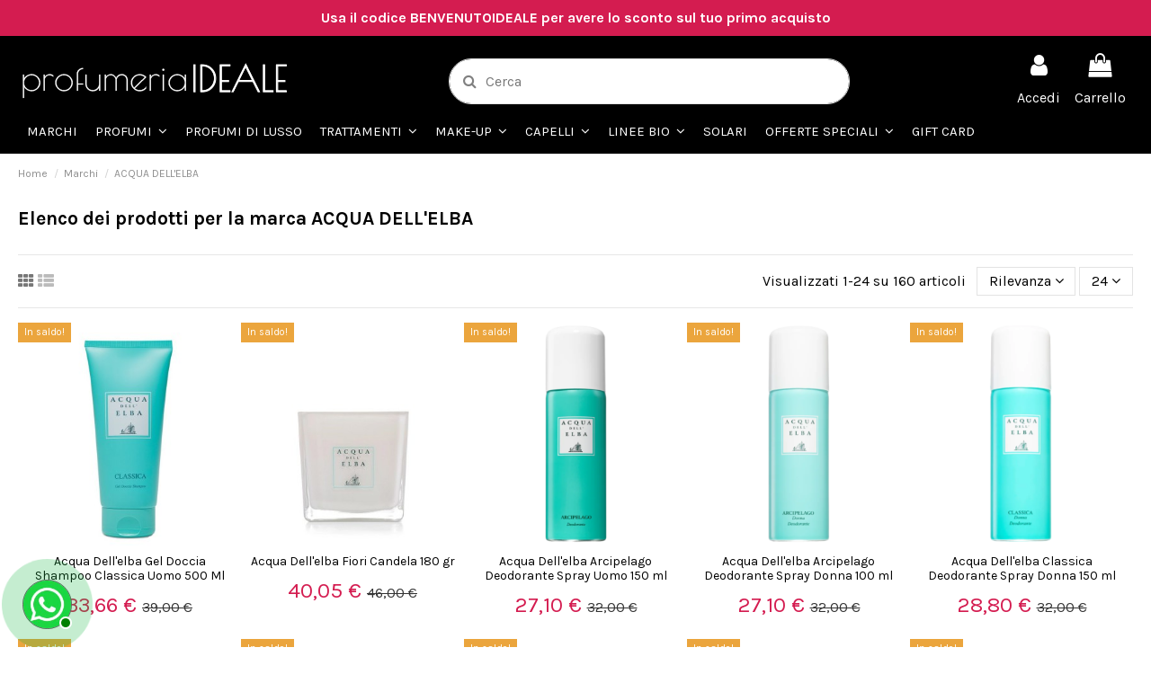

--- FILE ---
content_type: text/html; charset=utf-8
request_url: https://www.profumeriaideale.com/brand/155-acqua-dell-elba
body_size: 23978
content:
<!doctype html>
<html lang="it">

<head>
    
        
  <meta charset="utf-8">


  <meta http-equiv="x-ua-compatible" content="ie=edge">




  


  
  



  <title>ACQUA DELL&#039;ELBA</title>
  
    
  
  
    <script data-keepinline="true">
    var ajaxGetProductUrl = '//www.profumeriaideale.com/module/cdc_googletagmanager/async';
    var ajaxShippingEvent = 1;
    var ajaxPaymentEvent = 1;

/* datalayer */
dataLayer = window.dataLayer || [];
    let cdcDatalayer = {"pageCategory":"manufacturer","event":null,"ecommerce":{"currency":"EUR"},"google_tag_params":{"ecomm_pagetype":"other"}};
    dataLayer.push(cdcDatalayer);

/* call to GTM Tag */
(function(w,d,s,l,i){w[l]=w[l]||[];w[l].push({'gtm.start':
new Date().getTime(),event:'gtm.js'});var f=d.getElementsByTagName(s)[0],
j=d.createElement(s),dl=l!='dataLayer'?'&l='+l:'';j.async=true;j.src=
'https://www.googletagmanager.com/gtm.js?id='+i+dl;f.parentNode.insertBefore(j,f);
})(window,document,'script','dataLayer','GTM-TV3X5FR');

/* async call to avoid cache system for dynamic data */
dataLayer.push({
  'event': 'datalayer_ready'
});
</script>
  
  <meta name="description" content="">
  <meta name="keywords" content="">
    
    

  
      

  
    <script type="application/ld+json">
  {
    "@context": "https://schema.org",
    "@id": "#store-organization",
    "@type": "Organization",
    "name" : "Profumeria Ideale",
    "url" : "https://www.profumeriaideale.com/",
  
      "logo": {
        "@type": "ImageObject",
        "url":"https://www.profumeriaideale.com/img/logo-1763830830.jpg"
      }
      }
</script>

<script type="application/ld+json">
  {
    "@context": "https://schema.org",
    "@type": "WebPage",
    "isPartOf": {
      "@type": "WebSite",
      "url":  "https://www.profumeriaideale.com/",
      "name": "Profumeria Ideale"
    },
    "name": "ACQUA DELL&#039;ELBA",
    "url":  "https://www.profumeriaideale.com/brand/155-acqua-dell-elba"
  }
</script>


  <script type="application/ld+json">
    {
      "@context": "https://schema.org",
      "@type": "BreadcrumbList",
      "itemListElement": [
                  {
            "@type": "ListItem",
            "position": 1,
            "name": "Home",
            "item": "https://www.profumeriaideale.com/"
          },              {
            "@type": "ListItem",
            "position": 2,
            "name": "Marchi",
            "item": "https://www.profumeriaideale.com/produttori"
          },              {
            "@type": "ListItem",
            "position": 3,
            "name": "ACQUA DELL&#039;ELBA",
            "item": "https://www.profumeriaideale.com/brand/155-acqua-dell-elba"
          }          ]
    }
  </script>


  

  
    <script type="application/ld+json">
  {
    "@context": "https://schema.org",
    "@type": "ItemList",
    "itemListElement": [
            {
        "@type": "ListItem",
        "position": 1,
        "name": "Acqua Dell&#039;elba Gel Doccia Shampoo Classica Uomo 500 Ml",
        "url": "https://www.profumeriaideale.com/capelli-uomo/29782-acqua-dell-elba-gel-doccia-shampoo-classica-uomo-500-ml-8032758538339.html"
      },          {
        "@type": "ListItem",
        "position": 2,
        "name": "Acqua Dell&#039;elba Fiori Candela 180 gr",
        "url": "https://www.profumeriaideale.com/spray-per-ambienti/30598-acqua-dell-elba-fiori-candela-180-gr-8032758530395.html"
      },          {
        "@type": "ListItem",
        "position": 3,
        "name": "Acqua Dell&#039;elba Arcipelago Deodorante Spray Uomo 150 ml",
        "url": "https://www.profumeriaideale.com/deodorante-donna/28752-acqua-dell-elba-arcipelago-deodorante-spray-uomo-150-ml-8032758530609.html"
      },          {
        "@type": "ListItem",
        "position": 4,
        "name": "Acqua Dell&#039;elba Arcipelago Deodorante Spray Donna 100 ml",
        "url": "https://www.profumeriaideale.com/deodorante-donna/29240-acqua-dell-elba-arcipelago-deodorante-spray-donna-100-ml-8032758530593.html"
      },          {
        "@type": "ListItem",
        "position": 5,
        "name": "Acqua Dell&#039;elba Classica Deodorante Spray Donna 150 ml",
        "url": "https://www.profumeriaideale.com/deodorante-donna/29238-acqua-dell-elba-classica-deodorante-spray-donna-150-ml-8032758530579.html"
      },          {
        "@type": "ListItem",
        "position": 6,
        "name": "Acqua Dell&#039;elba Mare Candela 180 gr",
        "url": "https://www.profumeriaideale.com/candele-profumate/29245-acqua-dell-elba-mare-candela-180-gr-8032758530388.html"
      },          {
        "@type": "ListItem",
        "position": 7,
        "name": "Acqua Dell&#039;elba Giardino Degli Aranci Ceramica Profumata Guardaroba E Cassetti 6,5 X 6,5 Cm 60 gr",
        "url": "https://www.profumeriaideale.com/profumatori-ambienti-bio/30595-acqua-dell-elba-giardino-degli-aranci-ceramica-profumata-guardaroba-e-cassetti-65-x-65-cm-60-gr-8032758534034.html"
      },          {
        "@type": "ListItem",
        "position": 8,
        "name": "Acqua Dell&#039;elba Profumi del Monte Capanne Candela 180 gr",
        "url": "https://www.profumeriaideale.com/candele-profumate/29246-acqua-dell-elba-profumi-del-monte-capanne-candela-180-gr-8032758533648.html"
      },          {
        "@type": "ListItem",
        "position": 9,
        "name": "Acqua Dell&#039;elba Essenza Di Un&#039;isola Acqua Deodorante 150 ml",
        "url": "https://www.profumeriaideale.com/deodorante-donna/30597-acqua-dell-elba-essenza-di-un-isola-acqua-deodorante-150-ml-8032758534386.html"
      },          {
        "@type": "ListItem",
        "position": 10,
        "name": "Acqua Dell&#039;elba Isola di Montecristo Candela 180 gr",
        "url": "https://www.profumeriaideale.com/candele-profumate/29248-acqua-dell-elba-isola-di-montecristo-candela-180-gr-8032758533785.html"
      },          {
        "@type": "ListItem",
        "position": 11,
        "name": "Acqua dell&#039;Elba Mare 2500 ml - Profumatore d&#039;ambiente",
        "url": "https://www.profumeriaideale.com/diffusore-ambiente/30467-acqua-dell-elba-mare-2500-ml-profumatore-d-ambiente-8032758531453.html"
      },          {
        "@type": "ListItem",
        "position": 12,
        "name": "Acqua Dell&#039;elba Costa Del Sole Deo Ambiente 100 ml",
        "url": "https://www.profumeriaideale.com/diffusore-ambiente/30587-acqua-dell-elba-costa-del-sole-deo-ambiente-100-ml-8032758531286.html"
      },          {
        "@type": "ListItem",
        "position": 13,
        "name": "Acqua Dell&#039;elba Azimut Profumo Per Ambiente 500 ml",
        "url": "https://www.profumeriaideale.com/diffusore-ambiente/30592-acqua-dell-elba-azimut-profumo-per-ambiente-500-ml-8032758534010.html"
      },          {
        "@type": "ListItem",
        "position": 14,
        "name": "Acqua Dell&#039;elba Classica Deodorante Spray Uomo 150 ml",
        "url": "https://www.profumeriaideale.com/deodorante-uomo/29239-acqua-dell-elba-classica-deodorante-spray-uomo-150-ml-8032758530586.html"
      },          {
        "@type": "ListItem",
        "position": 15,
        "name": "Solare Acqua dell&#039; Elba, Crema Solare Viso SPF 30,  75 ml - Solare alta protezione viso unisex",
        "url": "https://www.profumeriaideale.com/solari/6294-solare-acqua-dell-elba-crema-solare-viso-spf-30-75-ml-solare-alta-protezione-viso-unisex-8032758533822.html"
      },          {
        "@type": "ListItem",
        "position": 16,
        "name": "Acqua Dell&#039;elba Giardino Degli Aranci Fragranza Tessuti 100 ml",
        "url": "https://www.profumeriaideale.com/diffusore-ambiente/30599-acqua-dell-elba-giardino-degli-aranci-fragranza-tessuti-100-ml-8032758534041.html"
      },          {
        "@type": "ListItem",
        "position": 17,
        "name": "Solare Acqua dell&#039; Elba, Crema Solare Viso SPF 50,  75 ml - Solare alta protezione viso unisex",
        "url": "https://www.profumeriaideale.com/solari/6295-solare-acqua-dell-elba-crema-solare-viso-spf-30-75-ml-solare-alta-protezione-viso-unisex-8032758533839.html"
      },          {
        "@type": "ListItem",
        "position": 18,
        "name": "Acqua Dell&#039;elba Breza Di Mare Fragranza Tessuti 100 ml",
        "url": "https://www.profumeriaideale.com/diffusore-ambiente/30600-acqua-dell-elba-breza-di-mare-fragranza-tessuti-100-ml-8032758534058.html"
      },          {
        "@type": "ListItem",
        "position": 19,
        "name": "Solare Acqua dell&#039; Elba, Crema Solare Corpo SPF 50, 200 ml - Solare protezione corpo unisex",
        "url": "https://www.profumeriaideale.com/solari/6298-solare-acqua-dell-elba-crema-solare-corpo-spf-15-200-ml-solare-protezione-corpo-unisex-8032758533860.html"
      },          {
        "@type": "ListItem",
        "position": 20,
        "name": "Acqua Dell&#039;elba Casa Dei Mandarini Deo Ambiente 100 ml",
        "url": "https://www.profumeriaideale.com/candele-profumate/30586-acqua-dell-elba-casa-dei-mandarini-deo-ambiente-100-ml-8032758531705.html"
      },          {
        "@type": "ListItem",
        "position": 21,
        "name": "Acqua Dell&#039;elba Limonaia Di Sant&#039;andrea Deo Ambiente 100 ml",
        "url": "https://www.profumeriaideale.com/candele-profumate/30589-acqua-dell-elba-limonaia-di-sant-andrea-deo-ambiente-100-ml-8032758531347.html"
      },          {
        "@type": "ListItem",
        "position": 22,
        "name": "Acqua Dell&#039;elba Note Di Natale Deo Ambiente 100 ml",
        "url": "https://www.profumeriaideale.com/candele-profumate/30590-acqua-dell-elba-note-di-natale-deo-ambiente-100-ml-8032758531408.html"
      },          {
        "@type": "ListItem",
        "position": 23,
        "name": "Acqua Dell&#039;elba Notte D&#039;estate Fragranza Tessutti 100 ml",
        "url": "https://www.profumeriaideale.com/candele-profumate/30602-acqua-dell-elba-notte-d-estate-fragranza-tessutti-100-ml-8032758534072.html"
      },          {
        "@type": "ListItem",
        "position": 24,
        "name": "Acqua Dell&#039;elba Giglio Delle Sabbie Profumo Per Ambiente 500 ml Ricarica",
        "url": "https://www.profumeriaideale.com/profumatori-per-ambienti/28755-acqua-dell-elba-giglio-delle-sabbie-profumo-per-ambiente-500-ml-ricarica-8032758531613.html"
      }        ]
  }
</script>


  
    
                
                            
        <link rel="next" href="?page=2">  



    <meta property="og:title" content="ACQUA DELL&#039;ELBA"/>
    <meta property="og:url" content="https://www.profumeriaideale.com/brand/155-acqua-dell-elba"/>
    <meta property="og:site_name" content="Profumeria Ideale"/>
    <meta property="og:description" content="">
    <meta property="og:type" content="website">


          <meta property="og:image" content="https://www.profumeriaideale.com/img/logo-1763830830.jpg" />
    





      <meta name="viewport" content="initial-scale=1,user-scalable=no,maximum-scale=1,width=device-width">
  




  <link rel="icon" type="image/vnd.microsoft.icon" href="https://www.profumeriaideale.com/img/favicon.ico?1763830830">
  <link rel="shortcut icon" type="image/x-icon" href="https://www.profumeriaideale.com/img/favicon.ico?1763830830">
    




    <link rel="stylesheet" href="https://www.profumeriaideale.com/themes/warehousechild/assets/cache/theme-633f49453.css" type="text/css" media="all">




<link rel="preload" as="font"
      href="/themes/warehousechild/assets/css/font-awesome/fonts/fontawesome-webfont.woff?v=4.7.0"
      type="font/woff" crossorigin="anonymous">
<link rel="preload" as="font"
      href="/themes/warehousechild/assets/css/font-awesome/fonts/fontawesome-webfont.woff2?v=4.7.0"
      type="font/woff2" crossorigin="anonymous">


<link  rel="preload stylesheet"  as="style" href="/themes/warehousechild/assets/css/font-awesome/css/font-awesome-preload.css"
       type="text/css" crossorigin="anonymous">





    <script src="https://tps.trovaprezzi.it/javascripts/tracking-vanilla.min.js" ></script>


  <script>
        var amazonpay = {"is_prestashop16":false,"merchant_id":"A2334Z0WWE567J","public_key_id":"AKIAITEOQ4C6KGP74HNQ","amazonCheckoutSessionId":false,"isInAmazonPayCheckout":"false","loginButtonCode":"<div class=\"amzbuttoncontainer\">\n    <h3 class=\"page-subheading\">\n        Usa il tuo account Amazon\n    <\/h3>\n    <p>\n        Con Amazon Pay e Accedi con Amazon, puoi effettuare l\u2019accesso e utilizzare i dati di spedizione e pagamento memorizzati nel tuo account Amazon per effettuare un ordine su questo negozio.\n    <\/p>\n    \n<\/div>\n","showInCheckoutSection":"false","showInLoginSection":"false","amazonPayCheckoutSessionURL":"https:\/\/www.profumeriaideale.com\/module\/amazonpay\/createcheckoutsession","amazonPayCheckoutSetDeliveryOptionURL":"https:\/\/www.profumeriaideale.com\/module\/amazonpay\/checkout?ajax=1&action=selectDeliveryOption","amazonPayCheckoutAddressFormAction":"https:\/\/www.profumeriaideale.com\/module\/amazonpay\/checkout","amazonPayCheckoutRefreshAddressFormURL":"https:\/\/www.profumeriaideale.com\/module\/amazonpay\/checkout?ajax=1&action=addressForm","sandbox":false,"customerCurrencyCode":"EUR","estimatedOrderAmount":"0.00","ledgerCurrency":"EUR","checkoutType":"PayAndShip","checkoutLanguage":"it_IT","button_payload":"","button_signature":"","button_payload_apb":"","button_signature_apb":"","login_button_payload":"","login_button_signature":"","login_to_checkout_button_payload":"","login_to_checkout_button_signature":"","legacy_address_form_action":"https:\/\/www.profumeriaideale.com\/module\/amazonpay\/setaddresslegacy?amazonCheckoutSessionId=0"};
        var dm_hash = "3GU8JRP1F";
        var dm_mode = 0;
        var elementorFrontendConfig = {"isEditMode":"","stretchedSectionContainer":"","instagramToken":false,"is_rtl":false,"ajax_csfr_token_url":"https:\/\/www.profumeriaideale.com\/module\/iqitelementor\/Actions?process=handleCsfrToken&ajax=1"};
        var iqitTheme = {"rm_sticky":"down","rm_breakpoint":0,"op_preloader":"0","cart_style":"floating","cart_confirmation":"modal","h_layout":"2","f_fixed":"","f_layout":"3","h_absolute":"0","h_sticky":"header","hw_width":"inherit","mm_content":"accordion","hm_submenu_width":"fullwidth-background","h_search_type":"full","pl_lazyload":false,"pl_infinity":false,"pl_rollover":true,"pl_crsl_autoplay":true,"pl_slider_ld":5,"pl_slider_d":4,"pl_slider_t":3,"pl_slider_p":1,"pp_thumbs":"left","pp_zoom":"inner","pp_image_layout":"carousel","pp_tabs":"accordion","pl_grid_qty":false};
        var iqitextendedproduct = {"speed":"70","hook":false};
        var iqitfdc_from = 0;
        var iqitmegamenu = {"sticky":"false","containerSelector":"#wrapper > .container"};
        var prestashop = {"cart":{"products":[],"totals":{"total":{"type":"total","label":"Totale","amount":0,"value":"0,00\u00a0\u20ac"},"total_including_tax":{"type":"total","label":"Totale (tasse incl.)","amount":0,"value":"0,00\u00a0\u20ac"},"total_excluding_tax":{"type":"total","label":"Totale (tasse escl.)","amount":0,"value":"0,00\u00a0\u20ac"}},"subtotals":{"products":{"type":"products","label":"Totale parziale","amount":0,"value":"0,00\u00a0\u20ac"},"discounts":null,"shipping":{"type":"shipping","label":"Spedizione","amount":0,"value":""},"tax":null},"products_count":0,"summary_string":"0 articoli","vouchers":{"allowed":1,"added":[]},"discounts":[],"minimalPurchase":0,"minimalPurchaseRequired":""},"currency":{"id":2,"name":"Euro","iso_code":"EUR","iso_code_num":"978","sign":"\u20ac"},"customer":{"lastname":null,"firstname":null,"email":null,"birthday":null,"newsletter":null,"newsletter_date_add":null,"optin":null,"website":null,"company":null,"siret":null,"ape":null,"is_logged":false,"gender":{"type":null,"name":null},"addresses":[]},"language":{"name":"Italiano (Italian)","iso_code":"it","locale":"it-IT","language_code":"it-it","is_rtl":"0","date_format_lite":"d\/m\/Y","date_format_full":"d\/m\/Y H:i:s","id":2},"page":{"title":"","canonical":null,"meta":{"title":"ACQUA DELL'ELBA","description":"","keywords":"","robots":"index"},"page_name":"manufacturer","body_classes":{"lang-it":true,"lang-rtl":false,"country-IT":true,"currency-EUR":true,"layout-full-width":true,"page-manufacturer":true,"tax-display-enabled":true},"admin_notifications":[]},"shop":{"name":"Profumeria Ideale","logo":"https:\/\/www.profumeriaideale.com\/img\/logo-1763830830.jpg","stores_icon":"https:\/\/www.profumeriaideale.com\/img\/logo_stores.png","favicon":"https:\/\/www.profumeriaideale.com\/img\/favicon.ico"},"urls":{"base_url":"https:\/\/www.profumeriaideale.com\/","current_url":"https:\/\/www.profumeriaideale.com\/brand\/155-acqua-dell-elba","shop_domain_url":"https:\/\/www.profumeriaideale.com","img_ps_url":"https:\/\/www.profumeriaideale.com\/img\/","img_cat_url":"https:\/\/www.profumeriaideale.com\/img\/c\/","img_lang_url":"https:\/\/www.profumeriaideale.com\/img\/l\/","img_prod_url":"https:\/\/www.profumeriaideale.com\/img\/p\/","img_manu_url":"https:\/\/www.profumeriaideale.com\/img\/m\/","img_sup_url":"https:\/\/www.profumeriaideale.com\/img\/su\/","img_ship_url":"https:\/\/www.profumeriaideale.com\/img\/s\/","img_store_url":"https:\/\/www.profumeriaideale.com\/img\/st\/","img_col_url":"https:\/\/www.profumeriaideale.com\/img\/co\/","img_url":"https:\/\/www.profumeriaideale.com\/themes\/warehousechild\/assets\/img\/","css_url":"https:\/\/www.profumeriaideale.com\/themes\/warehousechild\/assets\/css\/","js_url":"https:\/\/www.profumeriaideale.com\/themes\/warehousechild\/assets\/js\/","pic_url":"https:\/\/www.profumeriaideale.com\/upload\/","pages":{"address":"https:\/\/www.profumeriaideale.com\/indirizzo","addresses":"https:\/\/www.profumeriaideale.com\/indirizzi","authentication":"https:\/\/www.profumeriaideale.com\/login","cart":"https:\/\/www.profumeriaideale.com\/carrello","category":"https:\/\/www.profumeriaideale.com\/index.php?controller=category","cms":"https:\/\/www.profumeriaideale.com\/index.php?controller=cms","contact":"https:\/\/www.profumeriaideale.com\/contattaci","discount":"https:\/\/www.profumeriaideale.com\/sconto","guest_tracking":"https:\/\/www.profumeriaideale.com\/tracciatura-ospite","history":"https:\/\/www.profumeriaideale.com\/cronologia-ordini","identity":"https:\/\/www.profumeriaideale.com\/identita","index":"https:\/\/www.profumeriaideale.com\/","my_account":"https:\/\/www.profumeriaideale.com\/il-mio-account","order_confirmation":"https:\/\/www.profumeriaideale.com\/conferma-ordine","order_detail":"https:\/\/www.profumeriaideale.com\/index.php?controller=order-detail","order_follow":"https:\/\/www.profumeriaideale.com\/segui-ordine","order":"https:\/\/www.profumeriaideale.com\/ordine","order_return":"https:\/\/www.profumeriaideale.com\/index.php?controller=order-return","order_slip":"https:\/\/www.profumeriaideale.com\/buono-ordine","pagenotfound":"https:\/\/www.profumeriaideale.com\/pagina-non-trovata","password":"https:\/\/www.profumeriaideale.com\/recupero-password","pdf_invoice":"https:\/\/www.profumeriaideale.com\/index.php?controller=pdf-invoice","pdf_order_return":"https:\/\/www.profumeriaideale.com\/index.php?controller=pdf-order-return","pdf_order_slip":"https:\/\/www.profumeriaideale.com\/index.php?controller=pdf-order-slip","prices_drop":"https:\/\/www.profumeriaideale.com\/calo-prezzi","product":"https:\/\/www.profumeriaideale.com\/index.php?controller=product","search":"https:\/\/www.profumeriaideale.com\/ricerca","sitemap":"https:\/\/www.profumeriaideale.com\/mappa-del-sito","stores":"https:\/\/www.profumeriaideale.com\/negozi","supplier":"https:\/\/www.profumeriaideale.com\/fornitore","register":"https:\/\/www.profumeriaideale.com\/login?create_account=1","order_login":"https:\/\/www.profumeriaideale.com\/ordine?login=1"},"alternative_langs":[],"theme_assets":"\/themes\/warehousechild\/assets\/","actions":{"logout":"https:\/\/www.profumeriaideale.com\/?mylogout="},"no_picture_image":{"bySize":{"cart_default":{"url":"https:\/\/www.profumeriaideale.com\/img\/p\/it-default-cart_default.jpg","width":75,"height":75},"small_default":{"url":"https:\/\/www.profumeriaideale.com\/img\/p\/it-default-small_default.jpg","width":150,"height":150},"medium_default":{"url":"https:\/\/www.profumeriaideale.com\/img\/p\/it-default-medium_default.jpg","width":250,"height":250},"home_default":{"url":"https:\/\/www.profumeriaideale.com\/img\/p\/it-default-home_default.jpg","width":350,"height":350},"large_default":{"url":"https:\/\/www.profumeriaideale.com\/img\/p\/it-default-large_default.jpg","width":500,"height":500},"thickbox_default":{"url":"https:\/\/www.profumeriaideale.com\/img\/p\/it-default-thickbox_default.jpg","width":1600,"height":1600}},"small":{"url":"https:\/\/www.profumeriaideale.com\/img\/p\/it-default-cart_default.jpg","width":75,"height":75},"medium":{"url":"https:\/\/www.profumeriaideale.com\/img\/p\/it-default-home_default.jpg","width":350,"height":350},"large":{"url":"https:\/\/www.profumeriaideale.com\/img\/p\/it-default-thickbox_default.jpg","width":1600,"height":1600},"legend":""}},"configuration":{"display_taxes_label":true,"display_prices_tax_incl":true,"is_catalog":false,"show_prices":true,"opt_in":{"partner":false},"quantity_discount":{"type":"discount","label":"Sconto unit\u00e0"},"voucher_enabled":1,"return_enabled":0},"field_required":[],"breadcrumb":{"links":[{"title":"Home","url":"https:\/\/www.profumeriaideale.com\/"},{"title":"Marchi","url":"https:\/\/www.profumeriaideale.com\/produttori"},{"title":"ACQUA DELL'ELBA","url":"https:\/\/www.profumeriaideale.com\/brand\/155-acqua-dell-elba"}],"count":3},"link":{"protocol_link":"https:\/\/","protocol_content":"https:\/\/"},"time":1769190119,"static_token":"7149185e7de41f69450cb778f69dd84d","token":"d5d037e23bb5cb0b301ceef97ccc1f03","debug":false};
        var prestashopFacebookAjaxController = "https:\/\/www.profumeriaideale.com\/module\/ps_facebook\/Ajax";
        var psemailsubscription_subscription = "https:\/\/www.profumeriaideale.com\/module\/ps_emailsubscription\/subscription";
        var psr_icon_color = "#F19D76";
      </script>



  <script type="text/javascript">
var _iub = _iub || [];
_iub.csConfiguration = {"floatingPreferencesButtonDisplay":"bottom-right","perPurposeConsent":true,"purposes":"2,1,3,4,5","siteId":2932973,"whitelabel":false,"cookiePolicyId":58520786,"lang":"it", "banner":{ "acceptButtonDisplay":true,"closeButtonRejects":true,"customizeButtonDisplay":true,"explicitWithdrawal":true,"listPurposes":true,"position":"float-top-center","rejectButtonDisplay":true }};
</script>
<script type="text/javascript" src="//cdn.iubenda.com/cs/iubenda_cs.js" charset="UTF-8" async></script>
			<script type='text/javascript'>
				var iCallback = function(){};

				if('callback' in _iub.csConfiguration) {
					if('onConsentGiven' in _iub.csConfiguration.callback) iCallback = _iub.csConfiguration.callback.onConsentGiven;

					_iub.csConfiguration.callback.onConsentGiven = function() {
						iCallback();

						jQuery('noscript._no_script_iub').each(function (a, b) { var el = jQuery(b); el.after(el.html()); });
					};
				};
			</script>  <!-- START OF DOOFINDER ADD TO CART SCRIPT -->
  <script>
    document.addEventListener('doofinder.cart.add', function(event) {

      const checkIfCartItemHasVariation = (cartObject) => {
        return (cartObject.item_id === cartObject.grouping_id) ? false : true;
      }

      /**
      * Returns only ID from string
      */
      const sanitizeVariationID = (variationID) => {
        return variationID.replace(/\D/g, "")
      }

      doofinderManageCart({
        cartURL          : "https://www.profumeriaideale.com/carrello",  //required for prestashop 1.7, in previous versions it will be empty.
        cartToken        : "7149185e7de41f69450cb778f69dd84d",
        productID        : checkIfCartItemHasVariation(event.detail) ? event.detail.grouping_id : event.detail.item_id,
        customizationID  : checkIfCartItemHasVariation(event.detail) ? sanitizeVariationID(event.detail.item_id) : 0,   // If there are no combinations, the value will be 0
        quantity         : event.detail.amount,
        statusPromise    : event.detail.statusPromise,
        itemLink         : event.detail.link,
        group_id         : event.detail.group_id
      });
    });
  </script>
  <!-- END OF DOOFINDER ADD TO CART SCRIPT -->

  <!-- START OF DOOFINDER INTEGRATIONS SUPPORT -->
  <script data-keepinline>
    var dfKvCustomerEmail;
    if ('undefined' !== typeof klCustomer && "" !== klCustomer.email) {
      dfKvCustomerEmail = klCustomer.email;
    }
  </script>
  <!-- END OF DOOFINDER INTEGRATIONS SUPPORT -->

  <!-- START OF DOOFINDER UNIQUE SCRIPT -->
  <script data-keepinline>
    
    (function(w, k) {w[k] = window[k] || function () { (window[k].q = window[k].q || []).push(arguments) }})(window, "doofinderApp")
    

    // Custom personalization:
    doofinderApp("config", "language", "it-it");
    doofinderApp("config", "currency", "EUR");
  </script>
  <script src="https://eu1-config.doofinder.com/2.x/5d2b7f6e-7850-46d3-82d5-61ab2c5a46dc.js" async></script>
  <!-- END OF DOOFINDER UNIQUE SCRIPT -->

<script type="text/javascript" data-keepinline="true">
    var trustpilot_script_url = 'https://invitejs.trustpilot.com/tp.min.js';
    var trustpilot_key = 'bMkM27wsfvebkob5';
    var trustpilot_widget_script_url = '//widget.trustpilot.com/bootstrap/v5/tp.widget.bootstrap.min.js';
    var trustpilot_integration_app_url = 'https://ecommscript-integrationapp.trustpilot.com';
    var trustpilot_preview_css_url = '//ecommplugins-scripts.trustpilot.com/v2.1/css/preview.min.css';
    var trustpilot_preview_script_url = '//ecommplugins-scripts.trustpilot.com/v2.1/js/preview.min.js';
    var trustpilot_ajax_url = 'https://www.profumeriaideale.com/module/trustpilot/trustpilotajax';
    var user_id = '0';
    var trustpilot_trustbox_settings = {"trustboxes":[],"activeTrustbox":0,"pageUrls":{"landing":"https:\/\/www.profumeriaideale.com\/profumi-donna-profumi-uomo-makeup-vendita-online","category":"https:\/\/www.profumeriaideale.com\/3-idee-regalo","product":"https:\/\/www.profumeriaideale.com\/profumi-donna\/32-profumo-alien-spray-3439600056914.html"}};
</script>
<script type="text/javascript" src="/modules/trustpilot/views/js/tp_register.min.js"></script>
<script type="text/javascript" src="/modules/trustpilot/views/js/tp_trustbox.min.js"></script>
<script type="text/javascript" src="/modules/trustpilot/views/js/tp_preview.min.js"></script>
<!--Start of Tawk.to Script-->
<script type="text/javascript">
    var Tawk_API = Tawk_API || {};

    
    var Tawk_LoadStart = new Date();

    (function() {
        var s1=document.createElement("script"),s0=document.getElementsByTagName("script")[0];
        s1.async=true;
        s1.src="https://embed.tawk.to/63b30de0c2f1ac1e202b48fe/1glpmsdam";
        s1.charset='UTF-8';
        s1.setAttribute('crossorigin','*');
        s0.parentNode.insertBefore(s1,s0);
    })();

    
    
        function handleCartUpdate(jsonData) {
            var products = {};
            for (var i = 0, len = jsonData.products.length; i < len; i++) {
                var key = 'product-' + (parseInt(i) + 1);
                products[key] = "{l s='ID' mod='tawkto'} = " + jsonData.products[i].id + " | {l s='Name' mod='tawkto'} = " + jsonData.products[i].name + " | {l s='Quantity' mod='tawkto'} = " + jsonData.products[i].quantity;
            }

            if (typeof Tawk_API === 'object') {
                Tawk_API.addEvent("{l s='products-in-the-cart' mod='tawkto'}", products, function(error) {});
            }
        }

        if (typeof ajaxCart !== "undefined" && typeof ajaxCart.updateCartInformation === "function") {
            ajaxCart.updateCartInformation = (function() {
                var ajaxCartUpdateCartInformationCached = ajaxCart.updateCartInformation;

                return function(jsonData) {
                    ajaxCartUpdateCartInformationCached.apply(this, arguments);
                    handleCartUpdate(jsonData);
                };
            })();
        }

        if (typeof updateCartSummary === "function") {
            updateCartSummary = (function() {
                var updateCartSummaryCached = updateCartSummary;

                return function(jsonData) {
                    updateCartSummaryCached.apply(this, arguments);
                    handleCartUpdate(jsonData);
                };
            })();
        }
    

    var removeBranding = function() {
        try {
            var element = document.querySelector("iframe[title*=chat]:nth-child(2)").contentDocument.querySelector(`a[class*=tawk-branding]`);

            if (element) {
                element.remove();
            }
        } catch (e) {}
    }

    var tick = 250;
    setInterval(removeBranding, tick);
</script>
<!--End of Tawk.to Script-->
    


                                        <script type="text/javascript">var _iub = _iub || {}; _iub.cons_instructions = _iub.cons_instructions || []; _iub.cons_instructions.push(["init", {api_key: "8I2HyQU6myuy54x95zvxnmIVP5ZJ2vWS"}]);</script>  <script type="text/javascript" src="https://cdn.iubenda.com/cons/iubenda_cons.js" async=""></script>
                        


    
     <meta name="google-site-verification" content="bxWPFi9TqJJnNxTQmQNZJmf5JOhIkPfivIsh6vQf4_A" />





 </head>

<body id="manufacturer" class="lang-it country-it currency-eur layout-full-width page-manufacturer tax-display-enabled body-desktop-header-style-w-2">


    




    <!-- Google Tag Manager (noscript) -->
<noscript><iframe src="https://www.googletagmanager.com/ns.html?id=GTM-TV3X5FR"
height="0" width="0" style="display:none;visibility:hidden"></iframe></noscript>
<!-- End Google Tag Manager (noscript) -->



<main id="main-page-content"  >
    
            

    <header id="header" class="desktop-header-style-w-2">
        
            

            <nav class="header-nav">
        <div class="container">
    
        <div class="row justify-content-between">
            <div class="col col-auto col-md left-nav">
                                
            </div>
            <div class="col col-auto center-nav text-center">
                
          <div id="iqithtmlandbanners-block-4"  class="d-inline-block">
        <div class="rte-content d-inline-block">
            <div style="position: fixed; top: 0; left: 0; width: 100%; z-index: 99999; background: #d41c50; padding: 10px 0; text-align: center; box-sizing: border-box; color: #fff; margin-bottom: 10px;">
<h3 style="margin: 0; font-size: 16px;">Usa il codice <strong>BENVENUTOIDEALE</strong> per avere lo sconto sul tuo primo acquisto</h3>
</div>
        </div>
    </div>


  

             </div>
            <div class="col col-auto col-md right-nav text-right">
                
             </div>
        </div>

                        </div>
            </nav>
        



<div id="desktop-header" class="desktop-header-style-2">
    
      <div class="header-banner">
          
      </div>
    
    
            
<div class="header-top">
    <div id="desktop-header-container" class="container">
        <div class="row align-items-center">
                            <div class="col col-auto col-header-left">
                    <div id="desktop_logo">
                        
  <a href="https://www.profumeriaideale.com/">
    <img class="logo img-fluid"
         src="https://www.profumeriaideale.com/img/logo-1763830830.jpg"
                  alt="Profumeria Ideale"
         width="301"
         height="43"
    >
  </a>

                    </div>
                    
                </div>
                <div class="col col-header-center">
                                        <!-- Block search module TOP -->

<!-- Block search module TOP -->
<div id="search_widget" class="search-widget" data-search-controller-url="https://www.profumeriaideale.com/module/iqitsearch/searchiqit">
    <form method="get" action="https://www.profumeriaideale.com/module/iqitsearch/searchiqit">
        <div class="input-group">
            <input type="text" name="s" value="" data-all-text="Show all results"
                   data-blog-text="Blog post"
                   data-product-text="Product"
                   data-brands-text="Marca"
                   autocomplete="off" autocorrect="off" autocapitalize="off" spellcheck="false"
                   placeholder="Cerca" class="form-control form-search-control" />
            <button type="submit" class="search-btn">
                <i class="fa fa-search"></i>
            </button>
        </div>
    </form>
</div>
<!-- /Block search module TOP -->

<!-- /Block search module TOP -->


                    
                </div>
                        <div class="col col-auto col-header-right">
                <div class="row no-gutters justify-content-end">

                    
                                            <div id="header-user-btn" class="col col-auto header-btn-w header-user-btn-w">
            <a href="https://www.profumeriaideale.com/il-mio-account"
           title="Accedi al tuo account cliente"
           rel="nofollow" class="header-btn header-user-btn">
            <i class="fa fa-user fa-fw icon" aria-hidden="true"></i>
            <span class="title">Accedi</span>
        </a>
    </div>









                                        

                    

                                            
                                                    <div id="ps-shoppingcart-wrapper" class="col col-auto">
    <div id="ps-shoppingcart"
         class="header-btn-w header-cart-btn-w ps-shoppingcart dropdown">
         <div id="blockcart" class="blockcart cart-preview"
         data-refresh-url="//www.profumeriaideale.com/module/ps_shoppingcart/ajax">
        <a id="cart-toogle" class="cart-toogle header-btn header-cart-btn" data-toggle="dropdown" data-display="static">
            <i class="fa fa-shopping-bag fa-fw icon" aria-hidden="true"><span class="cart-products-count-btn  d-none">0</span></i>
            <span class="info-wrapper">
            <span class="title">Carrello</span>
            <span class="cart-toggle-details">
            <span class="text-faded cart-separator"> / </span>
                            Empty
                        </span>
            </span>
        </a>
        <div id="_desktop_blockcart-content" class="dropdown-menu-custom dropdown-menu">
    <div id="blockcart-content" class="blockcart-content" >
        <div class="cart-title">
            <span class="modal-title">Your cart</span>
            <button type="button" id="js-cart-close" class="close">
                <span>×</span>
            </button>
            <hr>
        </div>
                    <span class="no-items">Non ci sono più articoli nel tuo carrello</span>
            </div>
</div> </div>




    </div>
</div>
                                                
                                    </div>
                
            </div>
            <div class="col-12">
                <div class="row">
                    
                </div>
            </div>
        </div>
    </div>
</div>
<div class="container iqit-megamenu-container"><div id="iqitmegamenu-wrapper" class="iqitmegamenu-wrapper iqitmegamenu-all">
	<div class="container container-iqitmegamenu">
		<div id="iqitmegamenu-horizontal" class="iqitmegamenu  clearfix" role="navigation">

						
			<nav id="cbp-hrmenu" class="cbp-hrmenu cbp-horizontal cbp-hrsub-narrow">
				<ul>
											<li id="cbp-hrmenu-tab-6"
							class="cbp-hrmenu-tab cbp-hrmenu-tab-6 ">
							<a href="https://www.profumeriaideale.com/produttori" class="nav-link" 
										>
										

										<span class="cbp-tab-title">
											Marchi</span>
																			</a>
																</li>
												<li id="cbp-hrmenu-tab-7"
							class="cbp-hrmenu-tab cbp-hrmenu-tab-7  cbp-has-submeu">
							<a href="https://www.profumeriaideale.com/4-profumi" class="nav-link" 
										>
										

										<span class="cbp-tab-title">
											Profumi											<i class="fa fa-angle-down cbp-submenu-aindicator"></i></span>
																			</a>
																			<div class="cbp-hrsub col-12">
											<div class="cbp-hrsub-inner">
												<div class="container iqitmegamenu-submenu-container">
													
																																													



<div class="row menu_row menu-element  first_rows menu-element-id-1">
                

                                                



    <div class="col-3 cbp-menu-column cbp-menu-element menu-element-id-2 ">
        <div class="cbp-menu-column-inner">
                        
                                                            <span class="cbp-column-title nav-link transition-300">Profumi </span>
                                    
                
                    
                                                    <div class="row cbp-categories-row">
                                                                                                            <div class="col-12">
                                            <div class="cbp-category-link-w"><a href="https://www.profumeriaideale.com/30-profumi-uomo"
                                                                                class="cbp-column-title nav-link cbp-category-title">Profumi uomo</a>
                                                                                                                                            </div>
                                        </div>
                                                                                                                                                <div class="col-12">
                                            <div class="cbp-category-link-w"><a href="https://www.profumeriaideale.com/31-profumi-donna"
                                                                                class="cbp-column-title nav-link cbp-category-title">Profumi donna</a>
                                                                                                                                            </div>
                                        </div>
                                                                                                                                                <div class="col-12">
                                            <div class="cbp-category-link-w"><a href="https://www.profumeriaideale.com/32-profumi-unisex"
                                                                                class="cbp-column-title nav-link cbp-category-title">Profumi unisex</a>
                                                                                                                                            </div>
                                        </div>
                                                                                                                                                                    </div>
                                            
                
            

            
            </div>    </div>
                                    



    <div class="col-3 cbp-menu-column cbp-menu-element menu-element-id-3 ">
        <div class="cbp-menu-column-inner">
                        
                                                            <span class="cbp-column-title nav-link transition-300">Cofanetti </span>
                                    
                
                    
                                                    <div class="row cbp-categories-row">
                                                                                                            <div class="col-12">
                                            <div class="cbp-category-link-w"><a href="https://www.profumeriaideale.com/13-cofanetti-donna"
                                                                                class="cbp-column-title nav-link cbp-category-title">Cofanetti donna</a>
                                                                                                                                            </div>
                                        </div>
                                                                                                                                                <div class="col-12">
                                            <div class="cbp-category-link-w"><a href="https://www.profumeriaideale.com/14-cofanetti-unisex"
                                                                                class="cbp-column-title nav-link cbp-category-title">Cofanetti unisex</a>
                                                                                                                                            </div>
                                        </div>
                                                                                                                                                <div class="col-12">
                                            <div class="cbp-category-link-w"><a href="https://www.profumeriaideale.com/15-cofanetti-uomo"
                                                                                class="cbp-column-title nav-link cbp-category-title">Cofanetti uomo</a>
                                                                                                                                            </div>
                                        </div>
                                                                                                                                                <div class="col-12">
                                            <div class="cbp-category-link-w"><a href="https://www.profumeriaideale.com/16-cofanetti-baby"
                                                                                class="cbp-column-title nav-link cbp-category-title">Cofanetti baby</a>
                                                                                                                                            </div>
                                        </div>
                                                                                                </div>
                                            
                
            

            
            </div>    </div>
                            
                </div>
																													
																									</div>
											</div>
										</div>
																</li>
												<li id="cbp-hrmenu-tab-8"
							class="cbp-hrmenu-tab cbp-hrmenu-tab-8 ">
							<a href="https://www.profumeriaideale.com/61-profumi-di-nicchia" class="nav-link" 
										>
										

										<span class="cbp-tab-title">
											Profumi di lusso</span>
																			</a>
																</li>
												<li id="cbp-hrmenu-tab-9"
							class="cbp-hrmenu-tab cbp-hrmenu-tab-9  cbp-has-submeu">
							<a href="https://www.profumeriaideale.com/5-skincare" class="nav-link" 
										>
										

										<span class="cbp-tab-title">
											Trattamenti											<i class="fa fa-angle-down cbp-submenu-aindicator"></i></span>
																			</a>
																			<div class="cbp-hrsub col-12">
											<div class="cbp-hrsub-inner">
												<div class="container iqitmegamenu-submenu-container">
													
																																													



<div class="row menu_row menu-element  first_rows menu-element-id-1">
                

                                                



    <div class="col-3 cbp-menu-column cbp-menu-element menu-element-id-2 ">
        <div class="cbp-menu-column-inner">
                        
                                                            <span class="cbp-column-title nav-link transition-300">Trattamenti </span>
                                    
                
                    
                                                    <div class="row cbp-categories-row">
                                                                                                            <div class="col-12">
                                            <div class="cbp-category-link-w"><a href="https://www.profumeriaideale.com/23-trattamento-viso-donna"
                                                                                class="cbp-column-title nav-link cbp-category-title">Trattamento viso donna</a>
                                                                                                                                            </div>
                                        </div>
                                                                                                                                                <div class="col-12">
                                            <div class="cbp-category-link-w"><a href="https://www.profumeriaideale.com/24-trattamento-corpo-donna"
                                                                                class="cbp-column-title nav-link cbp-category-title">Trattamento corpo donna</a>
                                                                                                                                            </div>
                                        </div>
                                                                                                                                                <div class="col-12">
                                            <div class="cbp-category-link-w"><a href="https://www.profumeriaideale.com/25-trattamento-corpo-uomo"
                                                                                class="cbp-column-title nav-link cbp-category-title">Trattamento corpo uomo</a>
                                                                                                                                            </div>
                                        </div>
                                                                                                                                                <div class="col-12">
                                            <div class="cbp-category-link-w"><a href="https://www.profumeriaideale.com/26-trattamento-viso-uomo"
                                                                                class="cbp-column-title nav-link cbp-category-title">Trattamento viso uomo</a>
                                                                                                                                            </div>
                                        </div>
                                                                                                                                                <div class="col-12">
                                            <div class="cbp-category-link-w"><a href="https://www.profumeriaideale.com/27-trattamento-viso-unisex"
                                                                                class="cbp-column-title nav-link cbp-category-title">Trattamento viso unisex</a>
                                                                                                                                            </div>
                                        </div>
                                                                                                                                                <div class="col-12">
                                            <div class="cbp-category-link-w"><a href="https://www.profumeriaideale.com/28-trattamento-unisex"
                                                                                class="cbp-column-title nav-link cbp-category-title">Trattamento unisex</a>
                                                                                                                                            </div>
                                        </div>
                                                                                                                                                                    </div>
                                            
                
            

            
            </div>    </div>
                                    



    <div class="col-3 cbp-menu-column cbp-menu-element menu-element-id-3 ">
        <div class="cbp-menu-column-inner">
                        
                                                            <span class="cbp-column-title nav-link transition-300">Deodoranti </span>
                                    
                
                    
                                                    <div class="row cbp-categories-row">
                                                                                                            <div class="col-12">
                                            <div class="cbp-category-link-w"><a href="https://www.profumeriaideale.com/34-deodorante-uomo"
                                                                                class="cbp-column-title nav-link cbp-category-title">Deodorante uomo</a>
                                                                                                                                            </div>
                                        </div>
                                                                                                                                                <div class="col-12">
                                            <div class="cbp-category-link-w"><a href="https://www.profumeriaideale.com/35-deodorante-donna"
                                                                                class="cbp-column-title nav-link cbp-category-title">Deodorante donna</a>
                                                                                                                                            </div>
                                        </div>
                                                                                                                                                <div class="col-12">
                                            <div class="cbp-category-link-w"><a href="https://www.profumeriaideale.com/52-deodorante-unisex"
                                                                                class="cbp-column-title nav-link cbp-category-title">Deodorante unisex</a>
                                                                                                                                            </div>
                                        </div>
                                                                                                </div>
                                            
                
            

            
            </div>    </div>
                            
                </div>
																													
																									</div>
											</div>
										</div>
																</li>
												<li id="cbp-hrmenu-tab-10"
							class="cbp-hrmenu-tab cbp-hrmenu-tab-10  cbp-has-submeu">
							<a href="https://www.profumeriaideale.com/6-make-up" class="nav-link" 
										>
										

										<span class="cbp-tab-title">
											Make-up											<i class="fa fa-angle-down cbp-submenu-aindicator"></i></span>
																			</a>
																			<div class="cbp-hrsub col-12">
											<div class="cbp-hrsub-inner">
												<div class="container iqitmegamenu-submenu-container">
													
																																													



<div class="row menu_row menu-element  first_rows menu-element-id-1">
                

                                                



    <div class="col-3 cbp-menu-column cbp-menu-element menu-element-id-2 ">
        <div class="cbp-menu-column-inner">
                        
                
                
                    
                                                    <div class="row cbp-categories-row">
                                                                                                            <div class="col-12">
                                            <div class="cbp-category-link-w"><a href="https://www.profumeriaideale.com/53-labbra"
                                                                                class="cbp-column-title nav-link cbp-category-title">Labbra</a>
                                                                                                                                            </div>
                                        </div>
                                                                                                                                                <div class="col-12">
                                            <div class="cbp-category-link-w"><a href="https://www.profumeriaideale.com/54-occhi"
                                                                                class="cbp-column-title nav-link cbp-category-title">Occhi</a>
                                                                                                                                            </div>
                                        </div>
                                                                                                                                                <div class="col-12">
                                            <div class="cbp-category-link-w"><a href="https://www.profumeriaideale.com/55-viso"
                                                                                class="cbp-column-title nav-link cbp-category-title">Viso</a>
                                                                                                                                            </div>
                                        </div>
                                                                                                                                                <div class="col-12">
                                            <div class="cbp-category-link-w"><a href="https://www.profumeriaideale.com/56-unghie"
                                                                                class="cbp-column-title nav-link cbp-category-title">Unghie</a>
                                                                                                                                            </div>
                                        </div>
                                                                                                </div>
                                            
                
            

            
            </div>    </div>
                            
                </div>
																													
																									</div>
											</div>
										</div>
																</li>
												<li id="cbp-hrmenu-tab-11"
							class="cbp-hrmenu-tab cbp-hrmenu-tab-11  cbp-has-submeu">
							<a href="https://www.profumeriaideale.com/7-capelli" class="nav-link" 
										>
										

										<span class="cbp-tab-title">
											Capelli											<i class="fa fa-angle-down cbp-submenu-aindicator"></i></span>
																			</a>
																			<div class="cbp-hrsub col-12">
											<div class="cbp-hrsub-inner">
												<div class="container iqitmegamenu-submenu-container">
													
																																													



<div class="row menu_row menu-element  first_rows menu-element-id-1">
                

                                                



    <div class="col-3 cbp-menu-column cbp-menu-element menu-element-id-2 ">
        <div class="cbp-menu-column-inner">
                        
                
                
                    
                                                    <div class="row cbp-categories-row">
                                                                                                            <div class="col-12">
                                            <div class="cbp-category-link-w"><a href="https://www.profumeriaideale.com/20-capelli-unisex"
                                                                                class="cbp-column-title nav-link cbp-category-title">Capelli unisex</a>
                                                                                                                                            </div>
                                        </div>
                                                                                                                                                <div class="col-12">
                                            <div class="cbp-category-link-w"><a href="https://www.profumeriaideale.com/21-capelli-donna"
                                                                                class="cbp-column-title nav-link cbp-category-title">Capelli donna</a>
                                                                                                                                            </div>
                                        </div>
                                                                                                                                                <div class="col-12">
                                            <div class="cbp-category-link-w"><a href="https://www.profumeriaideale.com/22-capelli-uomo"
                                                                                class="cbp-column-title nav-link cbp-category-title">Capelli uomo</a>
                                                                                                                                            </div>
                                        </div>
                                                                                                </div>
                                            
                
            

            
            </div>    </div>
                            
                </div>
																													
																									</div>
											</div>
										</div>
																</li>
												<li id="cbp-hrmenu-tab-12"
							class="cbp-hrmenu-tab cbp-hrmenu-tab-12  cbp-has-submeu">
							<a href="https://www.profumeriaideale.com/74-linea-bio-" class="nav-link" 
										>
										

										<span class="cbp-tab-title">
											Linee bio											<i class="fa fa-angle-down cbp-submenu-aindicator"></i></span>
																			</a>
																			<div class="cbp-hrsub col-12">
											<div class="cbp-hrsub-inner">
												<div class="container iqitmegamenu-submenu-container">
													
																																													



<div class="row menu_row menu-element  first_rows menu-element-id-1">
                

                                                



    <div class="col-3 cbp-menu-column cbp-menu-element menu-element-id-2 ">
        <div class="cbp-menu-column-inner">
                        
                
                
                    
                                                    <div class="row cbp-categories-row">
                                                                                                            <div class="col-12">
                                            <div class="cbp-category-link-w"><a href="https://www.profumeriaideale.com/75-profumo-bio"
                                                                                class="cbp-column-title nav-link cbp-category-title">Profumo Bio</a>
                                                                                                                                            </div>
                                        </div>
                                                                                                                                                <div class="col-12">
                                            <div class="cbp-category-link-w"><a href="https://www.profumeriaideale.com/76-profumatori-ambienti-bio"
                                                                                class="cbp-column-title nav-link cbp-category-title">Profumatori Ambienti Bio</a>
                                                                                                                                            </div>
                                        </div>
                                                                                                                                                <div class="col-12">
                                            <div class="cbp-category-link-w"><a href="https://www.profumeriaideale.com/77-detergente-bio"
                                                                                class="cbp-column-title nav-link cbp-category-title">Detergente bio</a>
                                                                                                                                            </div>
                                        </div>
                                                                                                                                                <div class="col-12">
                                            <div class="cbp-category-link-w"><a href="https://www.profumeriaideale.com/78-trattamento-bio-viso-donna-"
                                                                                class="cbp-column-title nav-link cbp-category-title">Trattamento bio viso donna</a>
                                                                                                                                            </div>
                                        </div>
                                                                                                                                                <div class="col-12">
                                            <div class="cbp-category-link-w"><a href="https://www.profumeriaideale.com/79-trattamento-bio-viso-uomo"
                                                                                class="cbp-column-title nav-link cbp-category-title">Trattamento bio viso uomo</a>
                                                                                                                                            </div>
                                        </div>
                                                                                                </div>
                                            
                
            

            
            </div>    </div>
                            
                </div>
																													
																									</div>
											</div>
										</div>
																</li>
												<li id="cbp-hrmenu-tab-13"
							class="cbp-hrmenu-tab cbp-hrmenu-tab-13 ">
							<a href="https://www.profumeriaideale.com/10-solari" class="nav-link" 
										>
										

										<span class="cbp-tab-title">
											Solari</span>
																			</a>
																</li>
												<li id="cbp-hrmenu-tab-14"
							class="cbp-hrmenu-tab cbp-hrmenu-tab-14  cbp-has-submeu">
							<a href="https://www.profumeriaideale.com/70-offerte-speciali" class="nav-link" 
										>
										

										<span class="cbp-tab-title">
											Offerte speciali											<i class="fa fa-angle-down cbp-submenu-aindicator"></i></span>
																			</a>
																			<div class="cbp-hrsub col-12">
											<div class="cbp-hrsub-inner">
												<div class="container iqitmegamenu-submenu-container">
													
																																													



<div class="row menu_row menu-element  first_rows menu-element-id-1">
                

                                                



    <div class="col-3 cbp-menu-column cbp-menu-element menu-element-id-2 ">
        <div class="cbp-menu-column-inner">
                        
                
                
                    
                                                    <div class="row cbp-categories-row">
                                                                                                            <div class="col-12">
                                            <div class="cbp-category-link-w"><a href="https://www.profumeriaideale.com/58-offerte-profumi"
                                                                                class="cbp-column-title nav-link cbp-category-title">Offerte Profumi</a>
                                                                                                                                            </div>
                                        </div>
                                                                                                                                                <div class="col-12">
                                            <div class="cbp-category-link-w"><a href="https://www.profumeriaideale.com/59-offerte-skincare"
                                                                                class="cbp-column-title nav-link cbp-category-title">Offerte Skincare</a>
                                                                                                                                            </div>
                                        </div>
                                                                                                                                                <div class="col-12">
                                            <div class="cbp-category-link-w"><a href="https://www.profumeriaideale.com/60-offerte-makeup"
                                                                                class="cbp-column-title nav-link cbp-category-title">Offerte Makeup</a>
                                                                                                                                            </div>
                                        </div>
                                                                                                </div>
                                            
                
            

            
            </div>    </div>
                            
                </div>
																													
																									</div>
											</div>
										</div>
																</li>
												<li id="cbp-hrmenu-tab-15"
							class="cbp-hrmenu-tab cbp-hrmenu-tab-15 ">
							<a href="https://www.profumeriaideale.com/57-gift-card" class="nav-link" 
										>
										

										<span class="cbp-tab-title">
											Gift Card</span>
																			</a>
																</li>
											</ul>
				</nav>
			</div>
		</div>
		<div id="sticky-cart-wrapper"></div>
	</div>

		<div id="_desktop_iqitmegamenu-mobile">
		<div id="iqitmegamenu-mobile"
			class="mobile-menu js-mobile-menu  d-flex flex-column">

			<div class="mm-panel__header  mobile-menu__header-wrapper px-2 py-2">
				<div class="mobile-menu__header js-mobile-menu__header">

					<button type="button" class="mobile-menu__back-btn js-mobile-menu__back-btn btn">
						<span aria-hidden="true" class="fa fa-angle-left  align-middle mr-4"></span>
						<span class="mobile-menu__title js-mobile-menu__title paragraph-p1 align-middle"></span>
					</button>
					
				</div>
				<button type="button" class="btn btn-icon mobile-menu__close js-mobile-menu__close" aria-label="Close"
					data-toggle="dropdown">
					<span aria-hidden="true" class="fa fa-times"></span>
				</button>
			</div>

			<div class="position-relative mobile-menu__content flex-grow-1 mx-c16 my-c24 ">
				<ul
					class=" w-100  m-0 mm-panel__scroller mobile-menu__scroller px-4 py-4">
					<li class="mobile-menu__above-content"></li>
													


			
	<li class="mobile-menu__tab  d-flex flex-wrap js-mobile-menu__tab"><a  href="https://www.profumeriaideale.com/"  class="flex-fill mobile-menu__link ">Home</a></li><li class="mobile-menu__tab  d-flex flex-wrap js-mobile-menu__tab"><a  href="https://www.profumeriaideale.com/4-profumi"  class="flex-fill mobile-menu__link js-mobile-menu__link-accordion--has-submenu  ">Profumi</a><span class="mobile-menu__arrow js-mobile-menu__link-accordion--has-submenu"><i class="fa fa-angle-down mobile-menu__expand-icon" aria-hidden="true"></i><i class="fa fa-angle-up mobile-menu__close-icon" aria-hidden="true"></i></span><div class="mobile-menu__tab-row-break"></div>
	<ul class="mobile-menu__submenu  mobile-menu__submenu--accordion js-mobile-menu__submenu"><li class="mobile-menu__tab  d-flex flex-wrap js-mobile-menu__tab"><a  href="https://www.profumeriaideale.com/30-profumi-uomo"  class="flex-fill mobile-menu__link ">Profumi uomo</a></li><li class="mobile-menu__tab  d-flex flex-wrap js-mobile-menu__tab"><a  href="https://www.profumeriaideale.com/31-profumi-donna"  class="flex-fill mobile-menu__link ">Profumi donna</a></li><li class="mobile-menu__tab  d-flex flex-wrap js-mobile-menu__tab"><a  href="https://www.profumeriaideale.com/32-profumi-unisex"  class="flex-fill mobile-menu__link ">Profumi unisex</a></li><li class="mobile-menu__tab  d-flex flex-wrap js-mobile-menu__tab"><a  href="https://www.profumeriaideale.com/9-cofanetti"  class="flex-fill mobile-menu__link js-mobile-menu__link-accordion--has-submenu  ">Cofanetti</a><span class="mobile-menu__arrow js-mobile-menu__link-accordion--has-submenu"><i class="fa fa-angle-down mobile-menu__expand-icon" aria-hidden="true"></i><i class="fa fa-angle-up mobile-menu__close-icon" aria-hidden="true"></i></span><div class="mobile-menu__tab-row-break"></div>
	<ul class="mobile-menu__submenu  mobile-menu__submenu--accordion js-mobile-menu__submenu"><li class="mobile-menu__tab  d-flex flex-wrap js-mobile-menu__tab"><a  href="https://www.profumeriaideale.com/13-cofanetti-donna"  class="flex-fill mobile-menu__link ">Cofanetti donna</a></li><li class="mobile-menu__tab  d-flex flex-wrap js-mobile-menu__tab"><a  href="https://www.profumeriaideale.com/14-cofanetti-unisex"  class="flex-fill mobile-menu__link ">Cofanetti unisex</a></li><li class="mobile-menu__tab  d-flex flex-wrap js-mobile-menu__tab"><a  href="https://www.profumeriaideale.com/15-cofanetti-uomo"  class="flex-fill mobile-menu__link ">Cofanetti uomo</a></li><li class="mobile-menu__tab  d-flex flex-wrap js-mobile-menu__tab"><a  href="https://www.profumeriaideale.com/16-cofanetti-baby"  class="flex-fill mobile-menu__link ">Cofanetti baby</a></li></ul>	</li></ul>	</li><li class="mobile-menu__tab  d-flex flex-wrap js-mobile-menu__tab"><a  href="https://www.profumeriaideale.com/61-profumi-di-nicchia"  class="flex-fill mobile-menu__link ">Profumi di nicchia</a></li><li class="mobile-menu__tab  d-flex flex-wrap js-mobile-menu__tab"><a  href="https://www.profumeriaideale.com/5-skincare"  class="flex-fill mobile-menu__link js-mobile-menu__link-accordion--has-submenu  ">Skincare</a><span class="mobile-menu__arrow js-mobile-menu__link-accordion--has-submenu"><i class="fa fa-angle-down mobile-menu__expand-icon" aria-hidden="true"></i><i class="fa fa-angle-up mobile-menu__close-icon" aria-hidden="true"></i></span><div class="mobile-menu__tab-row-break"></div>
	<ul class="mobile-menu__submenu  mobile-menu__submenu--accordion js-mobile-menu__submenu"><li class="mobile-menu__tab  d-flex flex-wrap js-mobile-menu__tab"><a  href="https://www.profumeriaideale.com/23-trattamento-viso-donna"  class="flex-fill mobile-menu__link ">Trattamento viso donna</a></li><li class="mobile-menu__tab  d-flex flex-wrap js-mobile-menu__tab"><a  href="https://www.profumeriaideale.com/24-trattamento-corpo-donna"  class="flex-fill mobile-menu__link ">Trattamento corpo donna</a></li><li class="mobile-menu__tab  d-flex flex-wrap js-mobile-menu__tab"><a  href="https://www.profumeriaideale.com/25-trattamento-corpo-uomo"  class="flex-fill mobile-menu__link ">Trattamento corpo uomo</a></li><li class="mobile-menu__tab  d-flex flex-wrap js-mobile-menu__tab"><a  href="https://www.profumeriaideale.com/26-trattamento-viso-uomo"  class="flex-fill mobile-menu__link ">Trattamento viso uomo</a></li><li class="mobile-menu__tab  d-flex flex-wrap js-mobile-menu__tab"><a  href="https://www.profumeriaideale.com/27-trattamento-viso-unisex"  class="flex-fill mobile-menu__link ">Trattamento viso unisex</a></li><li class="mobile-menu__tab  d-flex flex-wrap js-mobile-menu__tab"><a  href="https://www.profumeriaideale.com/28-trattamento-unisex"  class="flex-fill mobile-menu__link ">Trattamento unisex</a></li><li class="mobile-menu__tab  d-flex flex-wrap js-mobile-menu__tab"><a  href="https://www.profumeriaideale.com/36-deodoranti"  class="flex-fill mobile-menu__link js-mobile-menu__link-accordion--has-submenu  ">Deodoranti</a><span class="mobile-menu__arrow js-mobile-menu__link-accordion--has-submenu"><i class="fa fa-angle-down mobile-menu__expand-icon" aria-hidden="true"></i><i class="fa fa-angle-up mobile-menu__close-icon" aria-hidden="true"></i></span><div class="mobile-menu__tab-row-break"></div>
	<ul class="mobile-menu__submenu  mobile-menu__submenu--accordion js-mobile-menu__submenu"><li class="mobile-menu__tab  d-flex flex-wrap js-mobile-menu__tab"><a  href="https://www.profumeriaideale.com/34-deodorante-uomo"  class="flex-fill mobile-menu__link ">Deodorante uomo</a></li><li class="mobile-menu__tab  d-flex flex-wrap js-mobile-menu__tab"><a  href="https://www.profumeriaideale.com/35-deodorante-donna"  class="flex-fill mobile-menu__link ">Deodorante donna</a></li><li class="mobile-menu__tab  d-flex flex-wrap js-mobile-menu__tab"><a  href="https://www.profumeriaideale.com/52-deodorante-unisex"  class="flex-fill mobile-menu__link ">Deodorante unisex</a></li></ul>	</li></ul>	</li><li class="mobile-menu__tab  d-flex flex-wrap js-mobile-menu__tab"><a  href="https://www.profumeriaideale.com/6-make-up"  class="flex-fill mobile-menu__link js-mobile-menu__link-accordion--has-submenu  ">Make up</a><span class="mobile-menu__arrow js-mobile-menu__link-accordion--has-submenu"><i class="fa fa-angle-down mobile-menu__expand-icon" aria-hidden="true"></i><i class="fa fa-angle-up mobile-menu__close-icon" aria-hidden="true"></i></span><div class="mobile-menu__tab-row-break"></div>
	<ul class="mobile-menu__submenu  mobile-menu__submenu--accordion js-mobile-menu__submenu"><li class="mobile-menu__tab  d-flex flex-wrap js-mobile-menu__tab"><a  href="https://www.profumeriaideale.com/53-labbra"  class="flex-fill mobile-menu__link ">Labbra</a></li><li class="mobile-menu__tab  d-flex flex-wrap js-mobile-menu__tab"><a  href="https://www.profumeriaideale.com/54-occhi"  class="flex-fill mobile-menu__link ">Occhi</a></li><li class="mobile-menu__tab  d-flex flex-wrap js-mobile-menu__tab"><a  href="https://www.profumeriaideale.com/55-viso"  class="flex-fill mobile-menu__link ">Viso</a></li><li class="mobile-menu__tab  d-flex flex-wrap js-mobile-menu__tab"><a  href="https://www.profumeriaideale.com/56-unghie"  class="flex-fill mobile-menu__link ">Unghie</a></li></ul>	</li><li class="mobile-menu__tab  d-flex flex-wrap js-mobile-menu__tab"><a  href="https://www.profumeriaideale.com/7-capelli"  class="flex-fill mobile-menu__link js-mobile-menu__link-accordion--has-submenu  ">Capelli</a><span class="mobile-menu__arrow js-mobile-menu__link-accordion--has-submenu"><i class="fa fa-angle-down mobile-menu__expand-icon" aria-hidden="true"></i><i class="fa fa-angle-up mobile-menu__close-icon" aria-hidden="true"></i></span><div class="mobile-menu__tab-row-break"></div>
	<ul class="mobile-menu__submenu  mobile-menu__submenu--accordion js-mobile-menu__submenu"><li class="mobile-menu__tab  d-flex flex-wrap js-mobile-menu__tab"><a  href="https://www.profumeriaideale.com/20-capelli-unisex"  class="flex-fill mobile-menu__link ">Capelli unisex</a></li><li class="mobile-menu__tab  d-flex flex-wrap js-mobile-menu__tab"><a  href="https://www.profumeriaideale.com/21-capelli-donna"  class="flex-fill mobile-menu__link ">Capelli donna</a></li><li class="mobile-menu__tab  d-flex flex-wrap js-mobile-menu__tab"><a  href="https://www.profumeriaideale.com/22-capelli-uomo"  class="flex-fill mobile-menu__link ">Capelli uomo</a></li></ul>	</li><li class="mobile-menu__tab  d-flex flex-wrap js-mobile-menu__tab"><a  href="https://www.profumeriaideale.com/74-linea-bio-"  class="flex-fill mobile-menu__link js-mobile-menu__link-accordion--has-submenu  ">LINEA BIO </a><span class="mobile-menu__arrow js-mobile-menu__link-accordion--has-submenu"><i class="fa fa-angle-down mobile-menu__expand-icon" aria-hidden="true"></i><i class="fa fa-angle-up mobile-menu__close-icon" aria-hidden="true"></i></span><div class="mobile-menu__tab-row-break"></div>
	<ul class="mobile-menu__submenu  mobile-menu__submenu--accordion js-mobile-menu__submenu"><li class="mobile-menu__tab  d-flex flex-wrap js-mobile-menu__tab"><a  href="https://www.profumeriaideale.com/75-profumo-bio"  class="flex-fill mobile-menu__link ">Profumo Bio</a></li><li class="mobile-menu__tab  d-flex flex-wrap js-mobile-menu__tab"><a  href="https://www.profumeriaideale.com/76-profumatori-ambienti-bio"  class="flex-fill mobile-menu__link ">Profumatori Ambienti Bio</a></li><li class="mobile-menu__tab  d-flex flex-wrap js-mobile-menu__tab"><a  href="https://www.profumeriaideale.com/77-detergente-bio"  class="flex-fill mobile-menu__link ">Detergente bio</a></li><li class="mobile-menu__tab  d-flex flex-wrap js-mobile-menu__tab"><a  href="https://www.profumeriaideale.com/78-trattamento-bio-viso-donna-"  class="flex-fill mobile-menu__link ">Trattamento bio viso donna</a></li><li class="mobile-menu__tab  d-flex flex-wrap js-mobile-menu__tab"><a  href="https://www.profumeriaideale.com/79-trattamento-bio-viso-uomo"  class="flex-fill mobile-menu__link ">Trattamento bio viso uomo</a></li><li class="mobile-menu__tab  d-flex flex-wrap js-mobile-menu__tab"><a  href="https://www.profumeriaideale.com/91-trattamento-bio-viso-unisex"  class="flex-fill mobile-menu__link ">Trattamento bio Viso unisex</a></li><li class="mobile-menu__tab  d-flex flex-wrap js-mobile-menu__tab"><a  href="https://www.profumeriaideale.com/93-trattamento-bio-capelli-donna"  class="flex-fill mobile-menu__link ">Trattamento bio capelli donna</a></li><li class="mobile-menu__tab  d-flex flex-wrap js-mobile-menu__tab"><a  href="https://www.profumeriaideale.com/94-trattamento-bio-capelli-unisex"  class="flex-fill mobile-menu__link ">Trattamento bio capelli unisex</a></li><li class="mobile-menu__tab  d-flex flex-wrap js-mobile-menu__tab"><a  href="https://www.profumeriaideale.com/95-trattamento-bio-corpo-unisex"  class="flex-fill mobile-menu__link ">Trattamento bio corpo unisex</a></li></ul>	</li><li class="mobile-menu__tab  d-flex flex-wrap js-mobile-menu__tab"><a  href="https://www.profumeriaideale.com/10-solari"  class="flex-fill mobile-menu__link ">Solari</a></li><li class="mobile-menu__tab  d-flex flex-wrap js-mobile-menu__tab"><a  href="https://www.profumeriaideale.com/51-black-friday"  class="flex-fill mobile-menu__link js-mobile-menu__link-accordion--has-submenu  ">Black friday</a><span class="mobile-menu__arrow js-mobile-menu__link-accordion--has-submenu"><i class="fa fa-angle-down mobile-menu__expand-icon" aria-hidden="true"></i><i class="fa fa-angle-up mobile-menu__close-icon" aria-hidden="true"></i></span><div class="mobile-menu__tab-row-break"></div>
	<ul class="mobile-menu__submenu  mobile-menu__submenu--accordion js-mobile-menu__submenu"><li class="mobile-menu__tab  d-flex flex-wrap js-mobile-menu__tab"><a  href="https://www.profumeriaideale.com/58-offerte-profumi"  class="flex-fill mobile-menu__link ">Offerte Profumi</a></li><li class="mobile-menu__tab  d-flex flex-wrap js-mobile-menu__tab"><a  href="https://www.profumeriaideale.com/59-offerte-skincare"  class="flex-fill mobile-menu__link ">Offerte Skincare</a></li><li class="mobile-menu__tab  d-flex flex-wrap js-mobile-menu__tab"><a  href="https://www.profumeriaideale.com/60-offerte-makeup"  class="flex-fill mobile-menu__link ">Offerte Makeup</a></li></ul>	</li><li class="mobile-menu__tab  d-flex flex-wrap js-mobile-menu__tab"><a  href="https://www.profumeriaideale.com/57-gift-card"  class="flex-fill mobile-menu__link ">Gift card</a></li>	
												<li class="mobile-menu__below-content"> </li>
				</ul>
			</div>

			<div class="js-top-menu-bottom mobile-menu__footer justify-content-between px-4 py-4">
				

			<div class="d-flex align-items-start mobile-menu__language-currency js-mobile-menu__language-currency">

			
									

<div class="mobile-menu__language-selector d-inline-block mr-4">
    Italiano
    <div class="mobile-menu__language-currency-dropdown">
        <ul>
                                             </ul>
    </div>
</div>							

			
									
<div class="mobile-menu__currency-selector d-inline-block">
    EUR     €    <div class="mobile-menu__language-currency-dropdown">
        <ul>
                                                </ul>
    </div>
</div>							

			</div>


			<div class="mobile-menu__user">
			<a href="https://www.profumeriaideale.com/il-mio-account" class="text-reset"><i class="fa fa-user" aria-hidden="true"></i>
				
									Accedi
								
			</a>
			</div>


			</div>
		</div>
	</div></div>


    </div>



    <div id="mobile-header" class="mobile-header-style-1">
                    
<div id="mobile-header-sticky">
	
	  <div class="header-banner">
		  
	  </div>
	
	
    <div class="container">
        <div class="mobile-main-bar">
            <div class="row no-gutters align-items-center row-mobile-header">
                <div class="col col-auto col-mobile-btn col-mobile-btn-menu col-mobile-menu-dropdown">
                    <a class="m-nav-btn js-m-nav-btn-menu" data-toggle="dropdown" data-display="static"><i class="fa fa-bars" aria-hidden="true"></i>
                        <span>Menu</span></a>
                    <div id="mobile_menu_click_overlay"></div>
                    <div id="_mobile_iqitmegamenu-mobile" class="dropdown-menu-custom dropdown-menu"></div>
                </div>
                <div id="mobile-btn-search" class="col col-auto col-mobile-btn col-mobile-btn-search">
                    <a class="m-nav-btn" data-toggle="dropdown" data-display="static"><i class="fa fa-search" aria-hidden="true"></i>
                        <span>Cerca</span></a>
                    <div id="search-widget-mobile" class="dropdown-content dropdown-menu dropdown-mobile search-widget">
                        
                                                    
<!-- Block search module TOP -->
<form method="get" action="https://www.profumeriaideale.com/module/iqitsearch/searchiqit">
    <div class="input-group">
        <input type="text" name="s" value=""
               placeholder="Cerca"
               data-all-text="Show all results"
               data-blog-text="Blog post"
               data-product-text="Product"
               data-brands-text="Marca"
               autocomplete="off" autocorrect="off" autocapitalize="off" spellcheck="false"
               class="form-control form-search-control">
        <button type="submit" class="search-btn">
            <i class="fa fa-search"></i>
        </button>
    </div>
</form>
<!-- /Block search module TOP -->

                                                
                    </div>
                </div>
                <div class="col col-mobile-logo text-center">
                    
  <a href="https://www.profumeriaideale.com/">
    <img class="logo img-fluid"
         src="https://www.profumeriaideale.com/img/logo-1763830830.jpg"
                  alt="Profumeria Ideale"
         width="301"
         height="43"
    >
  </a>

                </div>
                <div class="col col-auto col-mobile-btn col-mobile-btn-account">
                    <a href="https://www.profumeriaideale.com/il-mio-account" class="m-nav-btn"><i class="fa fa-user" aria-hidden="true"></i>
                        <span>
                            
                                                            Accedi
                                                        
                        </span></a>
                </div>
                
                                <div class="col col-auto col-mobile-btn col-mobile-btn-cart ps-shoppingcart dropdown">
                    <div id="mobile-cart-wrapper">
                    <a id="mobile-cart-toogle"  class="m-nav-btn" data-toggle="dropdown" data-display="static"><i class="fa fa-shopping-bag mobile-bag-icon" aria-hidden="true"><span id="mobile-cart-products-count" class="cart-products-count cart-products-count-btn">
                                
                                                                    0
                                                                
                            </span></i>
                        <span>Carrello</span></a>
                    <div id="_mobile_blockcart-content" class="dropdown-menu-custom dropdown-menu"></div>
                    </div>
                </div>
                            </div>
        </div>
    </div>
</div>            </div>



        
    </header>
    

    <section id="wrapper">
        
        
<div class="container">
<nav data-depth="3" class="breadcrumb">
                <div class="row align-items-center">
                <div class="col">
                    <ol>
                        
                            


                                 
                                                                            <li>
                                            <a href="https://www.profumeriaideale.com/"><span>Home</span></a>
                                        </li>
                                                                    

                            


                                 
                                                                            <li>
                                            <a href="https://www.profumeriaideale.com/produttori"><span>Marchi</span></a>
                                        </li>
                                                                    

                            


                                 
                                                                            <li>
                                            <span>ACQUA DELL&#039;ELBA</span>
                                        </li>
                                                                    

                                                    
                    </ol>
                </div>
                <div class="col col-auto"> </div>
            </div>
            </nav>

</div>
        <div id="inner-wrapper" class="container">
            
            
                
   <aside id="notifications">
        
        
        
      
  </aside>
              

            

                
    <div id="content-wrapper" class="js-content-wrapper">
        
        
    <section id="main">
        
    <h1 class="h1 page-title">
        <span>Elenco dei prodotti per la marca ACQUA DELL'ELBA</span></h1>

        


        

        <section id="products">
                            
                    <div id="">
                        
<div id="js-active-search-filters" class="hide">
    </div>
                    </div>
                
                <div id="">
                    
                        <div id="js-product-list-top" class="products-selection">
    <div class="row align-items-center justify-content-between small-gutters">
                                    <div class="col col-auto facated-toggler hidden-md-up">
                    <div class="filter-button">
                        <button id="search_filter_toggler" class="btn btn-secondary js-search-toggler">
                            <i class="fa fa-filter" aria-hidden="true"></i> Filtro
                        </button>
                    </div>
                </div>
                    
                                                                                                        
        



                <div class="col view-switcher">
            <a href="https://www.profumeriaideale.com/brand/155-acqua-dell-elba?order=product.position.asc&productListView=grid" class="current js-search-link hidden-sm-down" data-button-action="change-list-view" data-view="grid"  rel="nofollow"><i class="fa fa-th" aria-hidden="true"></i></a>
            <a href="https://www.profumeriaideale.com/brand/155-acqua-dell-elba?order=product.position.asc&productListView=list" class=" js-search-link hidden-sm-down" data-button-action="change-list-view" data-view="list"  rel="nofollow"><i class="fa fa-th-list" aria-hidden="true"></i></a>
        </div>
            
                    <div class="col col-auto">
            <span class="showing hidden-sm-down">
            Visualizzati 1-24 su 160 articoli
            </span>
                
                    
<div class="products-sort-nb-dropdown products-sort-order dropdown">
    <a class="select-title expand-more form-control" rel="nofollow" data-toggle="dropdown" data-display="static" aria-haspopup="true" aria-expanded="false" aria-label="Ordina per selezione">
       <span class="select-title-name"> Rilevanza</span>
        <i class="fa fa-angle-down" aria-hidden="true"></i>
    </a>
    <div class="dropdown-menu">
                                <a
                    rel="nofollow"
                    href="https://www.profumeriaideale.com/brand/155-acqua-dell-elba?order=product.sales.desc"
                    class="select-list dropdown-item js-search-link"
            >
                Vendite, dalla più alta alla più bassa
            </a>
                                                            <a
                    rel="nofollow"
                    href="https://www.profumeriaideale.com/brand/155-acqua-dell-elba?order=product.position.asc"
                    class="select-list dropdown-item current js-search-link"
            >
                Rilevanza
            </a>
                                <a
                    rel="nofollow"
                    href="https://www.profumeriaideale.com/brand/155-acqua-dell-elba?order=product.name.asc"
                    class="select-list dropdown-item js-search-link"
            >
                Nome, da A a Z
            </a>
                                <a
                    rel="nofollow"
                    href="https://www.profumeriaideale.com/brand/155-acqua-dell-elba?order=product.name.desc"
                    class="select-list dropdown-item js-search-link"
            >
                Nome, da Z ad A
            </a>
                                <a
                    rel="nofollow"
                    href="https://www.profumeriaideale.com/brand/155-acqua-dell-elba?order=product.price.asc"
                    class="select-list dropdown-item js-search-link"
            >
                Prezzo, da meno caro a più caro
            </a>
                                <a
                    rel="nofollow"
                    href="https://www.profumeriaideale.com/brand/155-acqua-dell-elba?order=product.price.desc"
                    class="select-list dropdown-item js-search-link"
            >
                Prezzo, da più caro a meno caro
            </a>
                                <a
                    rel="nofollow"
                    href="https://www.profumeriaideale.com/brand/155-acqua-dell-elba?order=product.reference.asc"
                    class="select-list dropdown-item js-search-link"
            >
                Reference, A to Z
            </a>
                                <a
                    rel="nofollow"
                    href="https://www.profumeriaideale.com/brand/155-acqua-dell-elba?order=product.reference.desc"
                    class="select-list dropdown-item js-search-link"
            >
                Reference, Z to A
            </a>
            </div>
</div>



<div class="products-sort-nb-dropdown products-nb-per-page dropdown">
    <a class="select-title expand-more form-control" rel="nofollow" data-toggle="dropdown" data-display="static" aria-haspopup="true" aria-expanded="false">
        24
        <i class="fa fa-angle-down" aria-hidden="true"></i>
    </a>
        <div class="dropdown-menu">
        <a
                rel="nofollow"
                href=" https://www.profumeriaideale.com/brand/155-acqua-dell-elba?resultsPerPage=12"
                class="select-list dropdown-item js-search-link"
        >
            12
        </a>
        <a
                rel="nofollow"
                href=" https://www.profumeriaideale.com/brand/155-acqua-dell-elba?resultsPerPage=24"
                class="select-list dropdown-item js-search-link"
        >
            24
        </a>
        <a
                rel="nofollow"
                href=" https://www.profumeriaideale.com/brand/155-acqua-dell-elba?resultsPerPage=36"
                class="select-list dropdown-item js-search-link"
        >
            36
        </a>

        <a
                rel="nofollow"
                href=" https://www.profumeriaideale.com/brand/155-acqua-dell-elba?resultsPerPage=99999"
                class="select-list dropdown-item js-search-link"
        >
            Show all
        </a>
     </div>
</div>

                
            </div>
            </div>
</div>

                    
                </div>

                
                                                       
                <div id="">
                    
                        <div id="facets-loader-icon"><i class="fa fa-circle-o-notch fa-spin"></i></div>
                        <div id="js-product-list">
    <div class="products row products-grid">
                    
                                    
    <div class="js-product-miniature-wrapper js-product-miniature-wrapper-29782         col-12 col-md-4 col-lg-3 col-xl-15     ">
        <article
                class="product-miniature product-miniature-default product-miniature-grid product-miniature-layout-1 js-product-miniature"
                data-id-product="29782"
                data-id-product-attribute="0"

        >

                    
    
    <div class="thumbnail-container">
        <a href="https://www.profumeriaideale.com/capelli-uomo/29782-acqua-dell-elba-gel-doccia-shampoo-classica-uomo-500-ml-8032758538339.html" class="thumbnail product-thumbnail">

                            <img
                                                    src="https://www.profumeriaideale.com/29747-home_default/acqua-dell-elba-gel-doccia-shampoo-classica-uomo-500-ml.jpg"
                                                alt="Acqua Dell&#039;elba Gel Doccia Shampoo Classica Uomo 500 Ml"
                        data-full-size-image-url="https://www.profumeriaideale.com/29747-thickbox_default/acqua-dell-elba-gel-doccia-shampoo-classica-uomo-500-ml.jpg"
                        width="350"
                        height="350"
                        class="img-fluid  product-thumbnail-first  loaded"
                >
                                                                                                                                                                
        </a>

        
            <ul class="product-flags js-product-flags">
                                    			                     <li class="product-flag on-sale">In saldo!</li>
                                    			             </ul>
        

                
            <div class="product-functional-buttons product-functional-buttons-bottom">
                <div class="product-functional-buttons-links">
                    
                    
                        <a class="js-quick-view-iqit" href="#" data-link-action="quickview" data-toggle="tooltip"
                           title="Anteprima">
                            <i class="fa fa-eye" aria-hidden="true"></i></a>
                    
                </div>
            </div>
        
        
                
            <div class="product-availability d-block">
                
            </div>
        
        
    </div>





<div class="product-description">
    
                    <div class="product-category-name text-muted">Capelli uomo</div>    

    
        <h2 class="h3 product-title">
            <a href="https://www.profumeriaideale.com/capelli-uomo/29782-acqua-dell-elba-gel-doccia-shampoo-classica-uomo-500-ml-8032758538339.html">Acqua Dell&#039;elba Gel Doccia Shampoo Classica Uomo 500 Ml</a>
        </h2>
    

    
            

    
                    <div class="product-reference text-muted"> <a href="https://www.profumeriaideale.com/capelli-uomo/29782-acqua-dell-elba-gel-doccia-shampoo-classica-uomo-500-ml-8032758538339.html">294335</a></div>    

    
        
    

    
                    <div class="product-price-and-shipping">
                
                <a href="https://www.profumeriaideale.com/capelli-uomo/29782-acqua-dell-elba-gel-doccia-shampoo-classica-uomo-500-ml-8032758538339.html"> <span  class="product-price" content="33.66" aria-label="Prezzo">
                                                                            33,66 €
                                            </span></a>
                                    
                    <span class="regular-price text-muted">39,00 €</span>
                                
                
                                    
                
            </div>
            



    
            <div class="products-variants">
			 
                    <div class="variant-links">  
        <span class="js-count count"></span>
</div>
             </div>
    

    
        <div class="product-description-short text-muted">
            <a href="https://www.profumeriaideale.com/capelli-uomo/29782-acqua-dell-elba-gel-doccia-shampoo-classica-uomo-500-ml-8032758538339.html">Il&nbsp;Gel Doccia Shampoo Acqua dell’Elba Classica Uomo&nbsp;è il prodotto ideale per chi desidera un trattamento completo per corpo e capelli, ispirato alla freschezza e alla bellezza dell’isola d’Elba. Questo gel doccia e shampoo 2-in-1 è formulato per detergere delicatamente sia la pelle che i capelli, lasciandoli morbidi, freschi e avvolti in una...</a>
        </div>
    


    
        <div class="product-add-cart js-product-add-cart-29782-0" >

                
            <form action="https://www.profumeriaideale.com/carrello" method="post">

            <input type="hidden" name="id_product" value="29782">

           
                <input type="hidden" name="token" value="7149185e7de41f69450cb778f69dd84d">
                <input type="hidden" name="id_product_attribute" value="0">
            <div class="input-group-add-cart">
                <input
                        type="number"
                        name="qty"
                        value="1"
                        class="form-control input-qty"
                        min="1"
                        max="5"                >

                <button
                        class="btn btn-product-list add-to-cart"
                        data-button-action="add-to-cart"
                        type="submit"
                                        ><i class="fa fa-shopping-bag fa-fw bag-icon"
                    aria-hidden="true"></i> <i class="fa fa-circle-o-notch fa-spin fa-fw spinner-icon" aria-hidden="true"></i> Aggiungi al carrello
                </button>
            </div>
        </form>
    </div>    

    
        
    

</div>

        
        
        

            
        </article>
    </div>

                            
                    
                                    
    <div class="js-product-miniature-wrapper js-product-miniature-wrapper-30598         col-12 col-md-4 col-lg-3 col-xl-15     ">
        <article
                class="product-miniature product-miniature-default product-miniature-grid product-miniature-layout-1 js-product-miniature"
                data-id-product="30598"
                data-id-product-attribute="0"

        >

                    
    
    <div class="thumbnail-container">
        <a href="https://www.profumeriaideale.com/spray-per-ambienti/30598-acqua-dell-elba-fiori-candela-180-gr-8032758530395.html" class="thumbnail product-thumbnail">

                            <img
                                                    src="https://www.profumeriaideale.com/30651-home_default/acqua-dell-elba-fiori-candela-180-gr.jpg"
                                                alt="Acqua Dell&#039;elba Fiori Candela 180 gr"
                        data-full-size-image-url="https://www.profumeriaideale.com/30651-thickbox_default/acqua-dell-elba-fiori-candela-180-gr.jpg"
                        width="350"
                        height="350"
                        class="img-fluid  product-thumbnail-first  loaded"
                >
                                                                                                                                                                
        </a>

        
            <ul class="product-flags js-product-flags">
                                    			                     <li class="product-flag on-sale">In saldo!</li>
                                    			             </ul>
        

                
            <div class="product-functional-buttons product-functional-buttons-bottom">
                <div class="product-functional-buttons-links">
                    
                    
                        <a class="js-quick-view-iqit" href="#" data-link-action="quickview" data-toggle="tooltip"
                           title="Anteprima">
                            <i class="fa fa-eye" aria-hidden="true"></i></a>
                    
                </div>
            </div>
        
        
                
            <div class="product-availability d-block">
                
            </div>
        
        
    </div>





<div class="product-description">
    
                    <div class="product-category-name text-muted">Spray per ambienti</div>    

    
        <h2 class="h3 product-title">
            <a href="https://www.profumeriaideale.com/spray-per-ambienti/30598-acqua-dell-elba-fiori-candela-180-gr-8032758530395.html">Acqua Dell&#039;elba Fiori Candela 180 gr</a>
        </h2>
    

    
            

    
                    <div class="product-reference text-muted"> <a href="https://www.profumeriaideale.com/spray-per-ambienti/30598-acqua-dell-elba-fiori-candela-180-gr-8032758530395.html">4000103</a></div>    

    
        
    

    
                    <div class="product-price-and-shipping">
                
                <a href="https://www.profumeriaideale.com/spray-per-ambienti/30598-acqua-dell-elba-fiori-candela-180-gr-8032758530395.html"> <span  class="product-price" content="40.05" aria-label="Prezzo">
                                                                            40,05 €
                                            </span></a>
                                    
                    <span class="regular-price text-muted">46,00 €</span>
                                
                
                                    
                
            </div>
            



    
            <div class="products-variants">
			 
                    <div class="variant-links">  
        <span class="js-count count"></span>
</div>
             </div>
    

    
        <div class="product-description-short text-muted">
            <a href="https://www.profumeriaideale.com/spray-per-ambienti/30598-acqua-dell-elba-fiori-candela-180-gr-8032758530395.html"></a>
        </div>
    


    
        <div class="product-add-cart js-product-add-cart-30598-0" >

                
            <form action="https://www.profumeriaideale.com/carrello" method="post">

            <input type="hidden" name="id_product" value="30598">

           
                <input type="hidden" name="token" value="7149185e7de41f69450cb778f69dd84d">
                <input type="hidden" name="id_product_attribute" value="0">
            <div class="input-group-add-cart">
                <input
                        type="number"
                        name="qty"
                        value="1"
                        class="form-control input-qty"
                        min="1"
                        max="4"                >

                <button
                        class="btn btn-product-list add-to-cart"
                        data-button-action="add-to-cart"
                        type="submit"
                                        ><i class="fa fa-shopping-bag fa-fw bag-icon"
                    aria-hidden="true"></i> <i class="fa fa-circle-o-notch fa-spin fa-fw spinner-icon" aria-hidden="true"></i> Aggiungi al carrello
                </button>
            </div>
        </form>
    </div>    

    
        
    

</div>

        
        
        

            
        </article>
    </div>

                            
                    
                                    
    <div class="js-product-miniature-wrapper js-product-miniature-wrapper-28752         col-12 col-md-4 col-lg-3 col-xl-15     ">
        <article
                class="product-miniature product-miniature-default product-miniature-grid product-miniature-layout-1 js-product-miniature"
                data-id-product="28752"
                data-id-product-attribute="0"

        >

                    
    
    <div class="thumbnail-container">
        <a href="https://www.profumeriaideale.com/deodorante-donna/28752-acqua-dell-elba-arcipelago-deodorante-spray-uomo-150-ml-8032758530609.html" class="thumbnail product-thumbnail">

                            <img
                                                    src="https://www.profumeriaideale.com/28522-home_default/acqua-dell-elba-arcipelago-deodorante-spray-uomo-150-ml.jpg"
                                                alt="Acqua Dell&#039;elba Arcipelago Deodorante Spray Uomo 150 ml"
                        data-full-size-image-url="https://www.profumeriaideale.com/28522-thickbox_default/acqua-dell-elba-arcipelago-deodorante-spray-uomo-150-ml.jpg"
                        width="350"
                        height="350"
                        class="img-fluid  product-thumbnail-first  loaded"
                >
                                                                                                                                                                
        </a>

        
            <ul class="product-flags js-product-flags">
                                    			                     <li class="product-flag on-sale">In saldo!</li>
                                    			             </ul>
        

                
            <div class="product-functional-buttons product-functional-buttons-bottom">
                <div class="product-functional-buttons-links">
                    
                    
                        <a class="js-quick-view-iqit" href="#" data-link-action="quickview" data-toggle="tooltip"
                           title="Anteprima">
                            <i class="fa fa-eye" aria-hidden="true"></i></a>
                    
                </div>
            </div>
        
        
                
            <div class="product-availability d-block">
                
            </div>
        
        
    </div>





<div class="product-description">
    
                    <div class="product-category-name text-muted">Deodorante donna</div>    

    
        <h2 class="h3 product-title">
            <a href="https://www.profumeriaideale.com/deodorante-donna/28752-acqua-dell-elba-arcipelago-deodorante-spray-uomo-150-ml-8032758530609.html">Acqua Dell&#039;elba Arcipelago Deodorante Spray Uomo 150 ml</a>
        </h2>
    

    
            

    
                    <div class="product-reference text-muted"> <a href="https://www.profumeriaideale.com/deodorante-donna/28752-acqua-dell-elba-arcipelago-deodorante-spray-uomo-150-ml-8032758530609.html">37015</a></div>    

    
        
    

    
                    <div class="product-price-and-shipping">
                
                <a href="https://www.profumeriaideale.com/deodorante-donna/28752-acqua-dell-elba-arcipelago-deodorante-spray-uomo-150-ml-8032758530609.html"> <span  class="product-price" content="27.1" aria-label="Prezzo">
                                                                            27,10 €
                                            </span></a>
                                    
                    <span class="regular-price text-muted">32,00 €</span>
                                
                
                                    
                
            </div>
            



    
            <div class="products-variants">
			 
                    <div class="variant-links">  
        <span class="js-count count"></span>
</div>
             </div>
    

    
        <div class="product-description-short text-muted">
            <a href="https://www.profumeriaideale.com/deodorante-donna/28752-acqua-dell-elba-arcipelago-deodorante-spray-uomo-150-ml-8032758530609.html"></a>
        </div>
    


    
        <div class="product-add-cart js-product-add-cart-28752-0" >

                
            <form action="https://www.profumeriaideale.com/carrello" method="post">

            <input type="hidden" name="id_product" value="28752">

           
                <input type="hidden" name="token" value="7149185e7de41f69450cb778f69dd84d">
                <input type="hidden" name="id_product_attribute" value="0">
            <div class="input-group-add-cart">
                <input
                        type="number"
                        name="qty"
                        value="1"
                        class="form-control input-qty"
                        min="1"
                        max="6"                >

                <button
                        class="btn btn-product-list add-to-cart"
                        data-button-action="add-to-cart"
                        type="submit"
                                        ><i class="fa fa-shopping-bag fa-fw bag-icon"
                    aria-hidden="true"></i> <i class="fa fa-circle-o-notch fa-spin fa-fw spinner-icon" aria-hidden="true"></i> Aggiungi al carrello
                </button>
            </div>
        </form>
    </div>    

    
        
    

</div>

        
        
        

            
        </article>
    </div>

                            
                    
                                    
    <div class="js-product-miniature-wrapper js-product-miniature-wrapper-29240         col-12 col-md-4 col-lg-3 col-xl-15     ">
        <article
                class="product-miniature product-miniature-default product-miniature-grid product-miniature-layout-1 js-product-miniature"
                data-id-product="29240"
                data-id-product-attribute="0"

        >

                    
    
    <div class="thumbnail-container">
        <a href="https://www.profumeriaideale.com/deodorante-donna/29240-acqua-dell-elba-arcipelago-deodorante-spray-donna-100-ml-8032758530593.html" class="thumbnail product-thumbnail">

                            <img
                                                    src="https://www.profumeriaideale.com/29143-home_default/acqua-dell-elba-arcipelago-deodorante-spray-donna-100-ml.jpg"
                                                alt="Acqua Dell&#039;elba Arcipelago Deodorante Spray Donna 100 ml"
                        data-full-size-image-url="https://www.profumeriaideale.com/29143-thickbox_default/acqua-dell-elba-arcipelago-deodorante-spray-donna-100-ml.jpg"
                        width="350"
                        height="350"
                        class="img-fluid  product-thumbnail-first  loaded"
                >
                                                                                                                                                                
        </a>

        
            <ul class="product-flags js-product-flags">
                                    			                     <li class="product-flag on-sale">In saldo!</li>
                                    			             </ul>
        

                
            <div class="product-functional-buttons product-functional-buttons-bottom">
                <div class="product-functional-buttons-links">
                    
                    
                        <a class="js-quick-view-iqit" href="#" data-link-action="quickview" data-toggle="tooltip"
                           title="Anteprima">
                            <i class="fa fa-eye" aria-hidden="true"></i></a>
                    
                </div>
            </div>
        
        
                
            <div class="product-availability d-block">
                
            </div>
        
        
    </div>





<div class="product-description">
    
                    <div class="product-category-name text-muted">Deodorante donna</div>    

    
        <h2 class="h3 product-title">
            <a href="https://www.profumeriaideale.com/deodorante-donna/29240-acqua-dell-elba-arcipelago-deodorante-spray-donna-100-ml-8032758530593.html">Acqua Dell&#039;elba Arcipelago Deodorante Spray Donna 100 ml</a>
        </h2>
    

    
            

    
                    <div class="product-reference text-muted"> <a href="https://www.profumeriaideale.com/deodorante-donna/29240-acqua-dell-elba-arcipelago-deodorante-spray-donna-100-ml-8032758530593.html">4000012</a></div>    

    
        
    

    
                    <div class="product-price-and-shipping">
                
                <a href="https://www.profumeriaideale.com/deodorante-donna/29240-acqua-dell-elba-arcipelago-deodorante-spray-donna-100-ml-8032758530593.html"> <span  class="product-price" content="27.1" aria-label="Prezzo">
                                                                            27,10 €
                                            </span></a>
                                    
                    <span class="regular-price text-muted">32,00 €</span>
                                
                
                                    
                
            </div>
            



    
            <div class="products-variants">
			 
                    <div class="variant-links">  
        <span class="js-count count"></span>
</div>
             </div>
    

    
        <div class="product-description-short text-muted">
            <a href="https://www.profumeriaideale.com/deodorante-donna/29240-acqua-dell-elba-arcipelago-deodorante-spray-donna-100-ml-8032758530593.html"></a>
        </div>
    


    
        <div class="product-add-cart js-product-add-cart-29240-0" >

                
            <form action="https://www.profumeriaideale.com/carrello" method="post">

            <input type="hidden" name="id_product" value="29240">

           
                <input type="hidden" name="token" value="7149185e7de41f69450cb778f69dd84d">
                <input type="hidden" name="id_product_attribute" value="0">
            <div class="input-group-add-cart">
                <input
                        type="number"
                        name="qty"
                        value="1"
                        class="form-control input-qty"
                        min="1"
                        max="10"                >

                <button
                        class="btn btn-product-list add-to-cart"
                        data-button-action="add-to-cart"
                        type="submit"
                                        ><i class="fa fa-shopping-bag fa-fw bag-icon"
                    aria-hidden="true"></i> <i class="fa fa-circle-o-notch fa-spin fa-fw spinner-icon" aria-hidden="true"></i> Aggiungi al carrello
                </button>
            </div>
        </form>
    </div>    

    
        
    

</div>

        
        
        

            
        </article>
    </div>

                            
                    
                                    
    <div class="js-product-miniature-wrapper js-product-miniature-wrapper-29238         col-12 col-md-4 col-lg-3 col-xl-15     ">
        <article
                class="product-miniature product-miniature-default product-miniature-grid product-miniature-layout-1 js-product-miniature"
                data-id-product="29238"
                data-id-product-attribute="0"

        >

                    
    
    <div class="thumbnail-container">
        <a href="https://www.profumeriaideale.com/deodorante-donna/29238-acqua-dell-elba-classica-deodorante-spray-donna-150-ml-8032758530579.html" class="thumbnail product-thumbnail">

                            <img
                                                    src="https://www.profumeriaideale.com/29141-home_default/acqua-dell-elba-classica-deodorante-spray-donna-150-ml.jpg"
                                                alt="Acqua Dell&#039;elba Classica Deodorante Spray Donna 150 ml"
                        data-full-size-image-url="https://www.profumeriaideale.com/29141-thickbox_default/acqua-dell-elba-classica-deodorante-spray-donna-150-ml.jpg"
                        width="350"
                        height="350"
                        class="img-fluid  product-thumbnail-first  loaded"
                >
                                                                                                                                                                
        </a>

        
            <ul class="product-flags js-product-flags">
                                    			                     <li class="product-flag on-sale">In saldo!</li>
                                    			             </ul>
        

                
            <div class="product-functional-buttons product-functional-buttons-bottom">
                <div class="product-functional-buttons-links">
                    
                    
                        <a class="js-quick-view-iqit" href="#" data-link-action="quickview" data-toggle="tooltip"
                           title="Anteprima">
                            <i class="fa fa-eye" aria-hidden="true"></i></a>
                    
                </div>
            </div>
        
        
                
            <div class="product-availability d-block">
                
            </div>
        
        
    </div>





<div class="product-description">
    
                    <div class="product-category-name text-muted">Deodorante donna</div>    

    
        <h2 class="h3 product-title">
            <a href="https://www.profumeriaideale.com/deodorante-donna/29238-acqua-dell-elba-classica-deodorante-spray-donna-150-ml-8032758530579.html">Acqua Dell&#039;elba Classica Deodorante Spray Donna 150 ml</a>
        </h2>
    

    
            

    
                    <div class="product-reference text-muted"> <a href="https://www.profumeriaideale.com/deodorante-donna/29238-acqua-dell-elba-classica-deodorante-spray-donna-150-ml-8032758530579.html">4000003</a></div>    

    
        
    

    
                    <div class="product-price-and-shipping">
                
                <a href="https://www.profumeriaideale.com/deodorante-donna/29238-acqua-dell-elba-classica-deodorante-spray-donna-150-ml-8032758530579.html"> <span  class="product-price" content="28.8" aria-label="Prezzo">
                                                                            28,80 €
                                            </span></a>
                                    
                    <span class="regular-price text-muted">32,00 €</span>
                                
                
                                    
                
            </div>
            



    
            <div class="products-variants">
			 
                    <div class="variant-links">  
        <span class="js-count count"></span>
</div>
             </div>
    

    
        <div class="product-description-short text-muted">
            <a href="https://www.profumeriaideale.com/deodorante-donna/29238-acqua-dell-elba-classica-deodorante-spray-donna-150-ml-8032758530579.html"></a>
        </div>
    


    
        <div class="product-add-cart js-product-add-cart-29238-0" >

                
            <form action="https://www.profumeriaideale.com/carrello" method="post">

            <input type="hidden" name="id_product" value="29238">

           
                <input type="hidden" name="token" value="7149185e7de41f69450cb778f69dd84d">
                <input type="hidden" name="id_product_attribute" value="0">
            <div class="input-group-add-cart">
                <input
                        type="number"
                        name="qty"
                        value="1"
                        class="form-control input-qty"
                        min="1"
                        max="6"                >

                <button
                        class="btn btn-product-list add-to-cart"
                        data-button-action="add-to-cart"
                        type="submit"
                                        ><i class="fa fa-shopping-bag fa-fw bag-icon"
                    aria-hidden="true"></i> <i class="fa fa-circle-o-notch fa-spin fa-fw spinner-icon" aria-hidden="true"></i> Aggiungi al carrello
                </button>
            </div>
        </form>
    </div>    

    
        
    

</div>

        
        
        

            
        </article>
    </div>

                            
                    
                                    
    <div class="js-product-miniature-wrapper js-product-miniature-wrapper-29245         col-12 col-md-4 col-lg-3 col-xl-15     ">
        <article
                class="product-miniature product-miniature-default product-miniature-grid product-miniature-layout-1 js-product-miniature"
                data-id-product="29245"
                data-id-product-attribute="0"

        >

                    
    
    <div class="thumbnail-container">
        <a href="https://www.profumeriaideale.com/candele-profumate/29245-acqua-dell-elba-mare-candela-180-gr-8032758530388.html" class="thumbnail product-thumbnail">

                            <img
                                                    src="https://www.profumeriaideale.com/29148-home_default/acqua-dell-elba-mare-candela-180-gr.jpg"
                                                alt="Acqua Dell&#039;elba Mare Candela 180 gr"
                        data-full-size-image-url="https://www.profumeriaideale.com/29148-thickbox_default/acqua-dell-elba-mare-candela-180-gr.jpg"
                        width="350"
                        height="350"
                        class="img-fluid  product-thumbnail-first  loaded"
                >
                                                                                                                                                                
        </a>

        
            <ul class="product-flags js-product-flags">
                                    			                     <li class="product-flag on-sale">In saldo!</li>
                                    			             </ul>
        

                
            <div class="product-functional-buttons product-functional-buttons-bottom">
                <div class="product-functional-buttons-links">
                    
                    
                        <a class="js-quick-view-iqit" href="#" data-link-action="quickview" data-toggle="tooltip"
                           title="Anteprima">
                            <i class="fa fa-eye" aria-hidden="true"></i></a>
                    
                </div>
            </div>
        
        
                
            <div class="product-availability d-block">
                
            </div>
        
        
    </div>





<div class="product-description">
    
                    <div class="product-category-name text-muted">Candele profumate</div>    

    
        <h2 class="h3 product-title">
            <a href="https://www.profumeriaideale.com/candele-profumate/29245-acqua-dell-elba-mare-candela-180-gr-8032758530388.html">Acqua Dell&#039;elba Mare Candela 180 gr</a>
        </h2>
    

    
            

    
                    <div class="product-reference text-muted"> <a href="https://www.profumeriaideale.com/candele-profumate/29245-acqua-dell-elba-mare-candela-180-gr-8032758530388.html">4000102</a></div>    

    
        
    

    
                    <div class="product-price-and-shipping">
                
                <a href="https://www.profumeriaideale.com/candele-profumate/29245-acqua-dell-elba-mare-candela-180-gr-8032758530388.html"> <span  class="product-price" content="40.05" aria-label="Prezzo">
                                                                            40,05 €
                                            </span></a>
                                    
                    <span class="regular-price text-muted">45,00 €</span>
                                
                
                                    
                
            </div>
            



    
            <div class="products-variants">
			 
                    <div class="variant-links">  
        <span class="js-count count"></span>
</div>
             </div>
    

    
        <div class="product-description-short text-muted">
            <a href="https://www.profumeriaideale.com/candele-profumate/29245-acqua-dell-elba-mare-candela-180-gr-8032758530388.html"></a>
        </div>
    


    
        <div class="product-add-cart js-product-add-cart-29245-0" >

                
            <form action="https://www.profumeriaideale.com/carrello" method="post">

            <input type="hidden" name="id_product" value="29245">

           
                <input type="hidden" name="token" value="7149185e7de41f69450cb778f69dd84d">
                <input type="hidden" name="id_product_attribute" value="0">
            <div class="input-group-add-cart">
                <input
                        type="number"
                        name="qty"
                        value="1"
                        class="form-control input-qty"
                        min="1"
                        max="4"                >

                <button
                        class="btn btn-product-list add-to-cart"
                        data-button-action="add-to-cart"
                        type="submit"
                                        ><i class="fa fa-shopping-bag fa-fw bag-icon"
                    aria-hidden="true"></i> <i class="fa fa-circle-o-notch fa-spin fa-fw spinner-icon" aria-hidden="true"></i> Aggiungi al carrello
                </button>
            </div>
        </form>
    </div>    

    
        
    

</div>

        
        
        

            
        </article>
    </div>

                            
                    
                                    
    <div class="js-product-miniature-wrapper js-product-miniature-wrapper-30595         col-12 col-md-4 col-lg-3 col-xl-15     ">
        <article
                class="product-miniature product-miniature-default product-miniature-grid product-miniature-layout-1 js-product-miniature"
                data-id-product="30595"
                data-id-product-attribute="0"

        >

                    
    
    <div class="thumbnail-container">
        <a href="https://www.profumeriaideale.com/profumatori-ambienti-bio/30595-acqua-dell-elba-giardino-degli-aranci-ceramica-profumata-guardaroba-e-cassetti-65-x-65-cm-60-gr-8032758534034.html" class="thumbnail product-thumbnail">

                            <img
                                                    src="https://www.profumeriaideale.com/30648-home_default/acqua-dell-elba-giardino-degli-aranci-ceramica-profumata-guardaroba-e-cassetti-65-x-65-cm-60-gr.jpg"
                                                alt="Acqua Dell&#039;elba Giardino Degli Aranci Ceramica Profumata..."
                        data-full-size-image-url="https://www.profumeriaideale.com/30648-thickbox_default/acqua-dell-elba-giardino-degli-aranci-ceramica-profumata-guardaroba-e-cassetti-65-x-65-cm-60-gr.jpg"
                        width="350"
                        height="350"
                        class="img-fluid  product-thumbnail-first  loaded"
                >
                                                                                                                                                                
        </a>

        
            <ul class="product-flags js-product-flags">
                                    			                     <li class="product-flag on-sale">In saldo!</li>
                                    			             </ul>
        

                
            <div class="product-functional-buttons product-functional-buttons-bottom">
                <div class="product-functional-buttons-links">
                    
                    
                        <a class="js-quick-view-iqit" href="#" data-link-action="quickview" data-toggle="tooltip"
                           title="Anteprima">
                            <i class="fa fa-eye" aria-hidden="true"></i></a>
                    
                </div>
            </div>
        
        
                
            <div class="product-availability d-block">
                
            </div>
        
        
    </div>





<div class="product-description">
    
                    <div class="product-category-name text-muted">Profumatori Ambienti Bio</div>    

    
        <h2 class="h3 product-title">
            <a href="https://www.profumeriaideale.com/profumatori-ambienti-bio/30595-acqua-dell-elba-giardino-degli-aranci-ceramica-profumata-guardaroba-e-cassetti-65-x-65-cm-60-gr-8032758534034.html">Acqua Dell&#039;elba Giardino Degli Aranci Ceramica Profumata Guardaroba E Cassetti 6,5 X...</a>
        </h2>
    

    
            

    
                    <div class="product-reference text-muted"> <a href="https://www.profumeriaideale.com/profumatori-ambienti-bio/30595-acqua-dell-elba-giardino-degli-aranci-ceramica-profumata-guardaroba-e-cassetti-65-x-65-cm-60-gr-8032758534034.html">4000109</a></div>    

    
        
    

    
                    <div class="product-price-and-shipping">
                
                <a href="https://www.profumeriaideale.com/profumatori-ambienti-bio/30595-acqua-dell-elba-giardino-degli-aranci-ceramica-profumata-guardaroba-e-cassetti-65-x-65-cm-60-gr-8032758534034.html"> <span  class="product-price" content="23.72" aria-label="Prezzo">
                                                                            23,72 €
                                            </span></a>
                                    
                    <span class="regular-price text-muted">24,00 €</span>
                                
                
                                    
                
            </div>
            



    
            <div class="products-variants">
			 
                    <div class="variant-links">  
        <span class="js-count count"></span>
</div>
             </div>
    

    
        <div class="product-description-short text-muted">
            <a href="https://www.profumeriaideale.com/profumatori-ambienti-bio/30595-acqua-dell-elba-giardino-degli-aranci-ceramica-profumata-guardaroba-e-cassetti-65-x-65-cm-60-gr-8032758534034.html"></a>
        </div>
    


    
        <div class="product-add-cart js-product-add-cart-30595-0" >

                
            <form action="https://www.profumeriaideale.com/carrello" method="post">

            <input type="hidden" name="id_product" value="30595">

           
                <input type="hidden" name="token" value="7149185e7de41f69450cb778f69dd84d">
                <input type="hidden" name="id_product_attribute" value="0">
            <div class="input-group-add-cart">
                <input
                        type="number"
                        name="qty"
                        value="1"
                        class="form-control input-qty"
                        min="1"
                        max="3"                >

                <button
                        class="btn btn-product-list add-to-cart"
                        data-button-action="add-to-cart"
                        type="submit"
                                        ><i class="fa fa-shopping-bag fa-fw bag-icon"
                    aria-hidden="true"></i> <i class="fa fa-circle-o-notch fa-spin fa-fw spinner-icon" aria-hidden="true"></i> Aggiungi al carrello
                </button>
            </div>
        </form>
    </div>    

    
        
    

</div>

        
        
        

            
        </article>
    </div>

                            
                    
                                    
    <div class="js-product-miniature-wrapper js-product-miniature-wrapper-29246         col-12 col-md-4 col-lg-3 col-xl-15     ">
        <article
                class="product-miniature product-miniature-default product-miniature-grid product-miniature-layout-1 js-product-miniature"
                data-id-product="29246"
                data-id-product-attribute="0"

        >

                    
    
    <div class="thumbnail-container">
        <a href="https://www.profumeriaideale.com/candele-profumate/29246-acqua-dell-elba-profumi-del-monte-capanne-candela-180-gr-8032758533648.html" class="thumbnail product-thumbnail">

                            <img
                                                    src="https://www.profumeriaideale.com/29149-home_default/acqua-dell-elba-profumi-del-monte-capanne-candela-180-gr.jpg"
                                                alt="Acqua Dell&#039;elba Profumi del Monte Capanne Candela 180 gr"
                        data-full-size-image-url="https://www.profumeriaideale.com/29149-thickbox_default/acqua-dell-elba-profumi-del-monte-capanne-candela-180-gr.jpg"
                        width="350"
                        height="350"
                        class="img-fluid  product-thumbnail-first  loaded"
                >
                                                                                                                                                                
        </a>

        
            <ul class="product-flags js-product-flags">
                                    			                     <li class="product-flag on-sale">In saldo!</li>
                                    			             </ul>
        

                
            <div class="product-functional-buttons product-functional-buttons-bottom">
                <div class="product-functional-buttons-links">
                    
                    
                        <a class="js-quick-view-iqit" href="#" data-link-action="quickview" data-toggle="tooltip"
                           title="Anteprima">
                            <i class="fa fa-eye" aria-hidden="true"></i></a>
                    
                </div>
            </div>
        
        
                
            <div class="product-availability d-block">
                
                    <span
                            class="badge badge-warning d-none product-last-items mt-2">
                                        <i class="fa fa-exclamation" aria-hidden="true"></i>
                                                     Ultimi articoli in magazzino
                                  </span>
                
            </div>
        
        
    </div>





<div class="product-description">
    
                    <div class="product-category-name text-muted">Candele profumate</div>    

    
        <h2 class="h3 product-title">
            <a href="https://www.profumeriaideale.com/candele-profumate/29246-acqua-dell-elba-profumi-del-monte-capanne-candela-180-gr-8032758533648.html">Acqua Dell&#039;elba Profumi del Monte Capanne Candela 180 gr</a>
        </h2>
    

    
            

    
                    <div class="product-reference text-muted"> <a href="https://www.profumeriaideale.com/candele-profumate/29246-acqua-dell-elba-profumi-del-monte-capanne-candela-180-gr-8032758533648.html">4000104</a></div>    

    
        
    

    
                    <div class="product-price-and-shipping">
                
                <a href="https://www.profumeriaideale.com/candele-profumate/29246-acqua-dell-elba-profumi-del-monte-capanne-candela-180-gr-8032758533648.html"> <span  class="product-price" content="42.09" aria-label="Prezzo">
                                                                            42,09 €
                                            </span></a>
                                    
                    <span class="regular-price text-muted">46,00 €</span>
                                
                
                                    
                
            </div>
            



    
            <div class="products-variants">
			 
                    <div class="variant-links">  
        <span class="js-count count"></span>
</div>
             </div>
    

    
        <div class="product-description-short text-muted">
            <a href="https://www.profumeriaideale.com/candele-profumate/29246-acqua-dell-elba-profumi-del-monte-capanne-candela-180-gr-8032758533648.html"></a>
        </div>
    


    
        <div class="product-add-cart js-product-add-cart-29246-0" >

                
            <form action="https://www.profumeriaideale.com/carrello" method="post">

            <input type="hidden" name="id_product" value="29246">

           
                <input type="hidden" name="token" value="7149185e7de41f69450cb778f69dd84d">
                <input type="hidden" name="id_product_attribute" value="0">
            <div class="input-group-add-cart">
                <input
                        type="number"
                        name="qty"
                        value="1"
                        class="form-control input-qty"
                        min="1"
                        max="1"                >

                <button
                        class="btn btn-product-list add-to-cart"
                        data-button-action="add-to-cart"
                        type="submit"
                                        ><i class="fa fa-shopping-bag fa-fw bag-icon"
                    aria-hidden="true"></i> <i class="fa fa-circle-o-notch fa-spin fa-fw spinner-icon" aria-hidden="true"></i> Aggiungi al carrello
                </button>
            </div>
        </form>
    </div>    

    
        
    

</div>

        
        
        

            
        </article>
    </div>

                            
                    
                                    
    <div class="js-product-miniature-wrapper js-product-miniature-wrapper-30597         col-12 col-md-4 col-lg-3 col-xl-15     ">
        <article
                class="product-miniature product-miniature-default product-miniature-grid product-miniature-layout-1 js-product-miniature"
                data-id-product="30597"
                data-id-product-attribute="0"

        >

                    
    
    <div class="thumbnail-container">
        <a href="https://www.profumeriaideale.com/deodorante-donna/30597-acqua-dell-elba-essenza-di-un-isola-acqua-deodorante-150-ml-8032758534386.html" class="thumbnail product-thumbnail">

                            <img
                                                    src="https://www.profumeriaideale.com/30650-home_default/acqua-dell-elba-essenza-di-un-isola-acqua-deodorante-150-ml.jpg"
                                                alt="Acqua Dell&#039;elba Essenza Di Un&#039;isola Acqua Deodorante 150 ml"
                        data-full-size-image-url="https://www.profumeriaideale.com/30650-thickbox_default/acqua-dell-elba-essenza-di-un-isola-acqua-deodorante-150-ml.jpg"
                        width="350"
                        height="350"
                        class="img-fluid  product-thumbnail-first  loaded"
                >
                                                                                                                                                                
        </a>

        
            <ul class="product-flags js-product-flags">
                                    			                     <li class="product-flag on-sale">In saldo!</li>
                                    			             </ul>
        

                
            <div class="product-functional-buttons product-functional-buttons-bottom">
                <div class="product-functional-buttons-links">
                    
                    
                        <a class="js-quick-view-iqit" href="#" data-link-action="quickview" data-toggle="tooltip"
                           title="Anteprima">
                            <i class="fa fa-eye" aria-hidden="true"></i></a>
                    
                </div>
            </div>
        
        
                
            <div class="product-availability d-block">
                
                    <span
                            class="badge badge-warning d-none product-last-items mt-2">
                                        <i class="fa fa-exclamation" aria-hidden="true"></i>
                                                     Ultimi articoli in magazzino
                                  </span>
                
            </div>
        
        
    </div>





<div class="product-description">
    
                    <div class="product-category-name text-muted">Deodorante donna</div>    

    
        <h2 class="h3 product-title">
            <a href="https://www.profumeriaideale.com/deodorante-donna/30597-acqua-dell-elba-essenza-di-un-isola-acqua-deodorante-150-ml-8032758534386.html">Acqua Dell&#039;elba Essenza Di Un&#039;isola Acqua Deodorante 150 ml</a>
        </h2>
    

    
            

    
                    <div class="product-reference text-muted"> <a href="https://www.profumeriaideale.com/deodorante-donna/30597-acqua-dell-elba-essenza-di-un-isola-acqua-deodorante-150-ml-8032758534386.html">4000118</a></div>    

    
        
    

    
                    <div class="product-price-and-shipping">
                
                <a href="https://www.profumeriaideale.com/deodorante-donna/30597-acqua-dell-elba-essenza-di-un-isola-acqua-deodorante-150-ml-8032758534386.html"> <span  class="product-price" content="30.53" aria-label="Prezzo">
                                                                            30,53 €
                                            </span></a>
                                    
                    <span class="regular-price text-muted">32,00 €</span>
                                
                
                                    
                
            </div>
            



    
            <div class="products-variants">
			 
                    <div class="variant-links">  
        <span class="js-count count"></span>
</div>
             </div>
    

    
        <div class="product-description-short text-muted">
            <a href="https://www.profumeriaideale.com/deodorante-donna/30597-acqua-dell-elba-essenza-di-un-isola-acqua-deodorante-150-ml-8032758534386.html"></a>
        </div>
    


    
        <div class="product-add-cart js-product-add-cart-30597-0" >

                
            <form action="https://www.profumeriaideale.com/carrello" method="post">

            <input type="hidden" name="id_product" value="30597">

           
                <input type="hidden" name="token" value="7149185e7de41f69450cb778f69dd84d">
                <input type="hidden" name="id_product_attribute" value="0">
            <div class="input-group-add-cart">
                <input
                        type="number"
                        name="qty"
                        value="1"
                        class="form-control input-qty"
                        min="1"
                        max="2"                >

                <button
                        class="btn btn-product-list add-to-cart"
                        data-button-action="add-to-cart"
                        type="submit"
                                        ><i class="fa fa-shopping-bag fa-fw bag-icon"
                    aria-hidden="true"></i> <i class="fa fa-circle-o-notch fa-spin fa-fw spinner-icon" aria-hidden="true"></i> Aggiungi al carrello
                </button>
            </div>
        </form>
    </div>    

    
        
    

</div>

        
        
        

            
        </article>
    </div>

                            
                    
                                    
    <div class="js-product-miniature-wrapper js-product-miniature-wrapper-29248         col-12 col-md-4 col-lg-3 col-xl-15     ">
        <article
                class="product-miniature product-miniature-default product-miniature-grid product-miniature-layout-1 js-product-miniature"
                data-id-product="29248"
                data-id-product-attribute="0"

        >

                    
    
    <div class="thumbnail-container">
        <a href="https://www.profumeriaideale.com/candele-profumate/29248-acqua-dell-elba-isola-di-montecristo-candela-180-gr-8032758533785.html" class="thumbnail product-thumbnail">

                            <img
                                                    src="https://www.profumeriaideale.com/29151-home_default/acqua-dell-elba-isola-di-montecristo-candela-180-gr.jpg"
                                                alt="Acqua Dell&#039;elba Isola di Montecristo Candela 180 gr"
                        data-full-size-image-url="https://www.profumeriaideale.com/29151-thickbox_default/acqua-dell-elba-isola-di-montecristo-candela-180-gr.jpg"
                        width="350"
                        height="350"
                        class="img-fluid  product-thumbnail-first  loaded"
                >
                                                                                                                                                                
        </a>

        
            <ul class="product-flags js-product-flags">
                                    			                     <li class="product-flag on-sale">In saldo!</li>
                                    			             </ul>
        

                
            <div class="product-functional-buttons product-functional-buttons-bottom">
                <div class="product-functional-buttons-links">
                    
                    
                        <a class="js-quick-view-iqit" href="#" data-link-action="quickview" data-toggle="tooltip"
                           title="Anteprima">
                            <i class="fa fa-eye" aria-hidden="true"></i></a>
                    
                </div>
            </div>
        
        
                
            <div class="product-availability d-block">
                
                    <span
                            class="badge badge-warning d-none product-last-items mt-2">
                                        <i class="fa fa-exclamation" aria-hidden="true"></i>
                                                     Ultimi articoli in magazzino
                                  </span>
                
            </div>
        
        
    </div>





<div class="product-description">
    
                    <div class="product-category-name text-muted">Candele profumate</div>    

    
        <h2 class="h3 product-title">
            <a href="https://www.profumeriaideale.com/candele-profumate/29248-acqua-dell-elba-isola-di-montecristo-candela-180-gr-8032758533785.html">Acqua Dell&#039;elba Isola di Montecristo Candela 180 gr</a>
        </h2>
    

    
            

    
                    <div class="product-reference text-muted"> <a href="https://www.profumeriaideale.com/candele-profumate/29248-acqua-dell-elba-isola-di-montecristo-candela-180-gr-8032758533785.html">4000107</a></div>    

    
        
    

    
                    <div class="product-price-and-shipping">
                
                <a href="https://www.profumeriaideale.com/candele-profumate/29248-acqua-dell-elba-isola-di-montecristo-candela-180-gr-8032758533785.html"> <span  class="product-price" content="42.17" aria-label="Prezzo">
                                                                            42,17 €
                                            </span></a>
                                    
                    <span class="regular-price text-muted">46,00 €</span>
                                
                
                                    
                
            </div>
            



    
            <div class="products-variants">
			 
                    <div class="variant-links">  
        <span class="js-count count"></span>
</div>
             </div>
    

    
        <div class="product-description-short text-muted">
            <a href="https://www.profumeriaideale.com/candele-profumate/29248-acqua-dell-elba-isola-di-montecristo-candela-180-gr-8032758533785.html"></a>
        </div>
    


    
        <div class="product-add-cart js-product-add-cart-29248-0" >

                
            <form action="https://www.profumeriaideale.com/carrello" method="post">

            <input type="hidden" name="id_product" value="29248">

           
                <input type="hidden" name="token" value="7149185e7de41f69450cb778f69dd84d">
                <input type="hidden" name="id_product_attribute" value="0">
            <div class="input-group-add-cart">
                <input
                        type="number"
                        name="qty"
                        value="1"
                        class="form-control input-qty"
                        min="1"
                        max="1"                >

                <button
                        class="btn btn-product-list add-to-cart"
                        data-button-action="add-to-cart"
                        type="submit"
                                        ><i class="fa fa-shopping-bag fa-fw bag-icon"
                    aria-hidden="true"></i> <i class="fa fa-circle-o-notch fa-spin fa-fw spinner-icon" aria-hidden="true"></i> Aggiungi al carrello
                </button>
            </div>
        </form>
    </div>    

    
        
    

</div>

        
        
        

            
        </article>
    </div>

                            
                    
                                    
    <div class="js-product-miniature-wrapper js-product-miniature-wrapper-30467         col-12 col-md-4 col-lg-3 col-xl-15     ">
        <article
                class="product-miniature product-miniature-default product-miniature-grid product-miniature-layout-1 js-product-miniature"
                data-id-product="30467"
                data-id-product-attribute="0"

        >

                    
    
    <div class="thumbnail-container">
        <a href="https://www.profumeriaideale.com/diffusore-ambiente/30467-acqua-dell-elba-mare-2500-ml-profumatore-d-ambiente-8032758531453.html" class="thumbnail product-thumbnail">

                            <img
                                                    src="https://www.profumeriaideale.com/30435-home_default/acqua-dell-elba-mare-2500-ml-profumatore-d-ambiente.jpg"
                                                alt="Acqua dell&#039;Elba Mare 2500 ml - Profumatore d&#039;ambiente"
                        data-full-size-image-url="https://www.profumeriaideale.com/30435-thickbox_default/acqua-dell-elba-mare-2500-ml-profumatore-d-ambiente.jpg"
                        width="350"
                        height="350"
                        class="img-fluid  product-thumbnail-first  loaded"
                >
                                                                                                                                                                
        </a>

        
            <ul class="product-flags js-product-flags">
                                    			                     <li class="product-flag on-sale">In saldo!</li>
                                    			             </ul>
        

                
            <div class="product-functional-buttons product-functional-buttons-bottom">
                <div class="product-functional-buttons-links">
                    
                    
                        <a class="js-quick-view-iqit" href="#" data-link-action="quickview" data-toggle="tooltip"
                           title="Anteprima">
                            <i class="fa fa-eye" aria-hidden="true"></i></a>
                    
                </div>
            </div>
        
        
                
            <div class="product-availability d-block">
                
                    <span
                            class="badge badge-warning d-none product-last-items mt-2">
                                        <i class="fa fa-exclamation" aria-hidden="true"></i>
                                                     Ultimi articoli in magazzino
                                  </span>
                
            </div>
        
        
    </div>





<div class="product-description">
    
                    <div class="product-category-name text-muted">Diffusore ambiente</div>    

    
        <h2 class="h3 product-title">
            <a href="https://www.profumeriaideale.com/diffusore-ambiente/30467-acqua-dell-elba-mare-2500-ml-profumatore-d-ambiente-8032758531453.html">Acqua dell&#039;Elba Mare 2500 ml - Profumatore d&#039;ambiente</a>
        </h2>
    

    
            

    
                    <div class="product-reference text-muted"> <a href="https://www.profumeriaideale.com/diffusore-ambiente/30467-acqua-dell-elba-mare-2500-ml-profumatore-d-ambiente-8032758531453.html">284795</a></div>    

    
        
    

    
                    <div class="product-price-and-shipping">
                
                <a href="https://www.profumeriaideale.com/diffusore-ambiente/30467-acqua-dell-elba-mare-2500-ml-profumatore-d-ambiente-8032758531453.html"> <span  class="product-price" content="292.88" aria-label="Prezzo">
                                                                            292,88 €
                                            </span></a>
                                    
                    <span class="regular-price text-muted">320,00 €</span>
                                
                
                                    
                
            </div>
            



    
            <div class="products-variants">
			 
                    <div class="variant-links">  
        <span class="js-count count"></span>
</div>
             </div>
    

    
        <div class="product-description-short text-muted">
            <a href="https://www.profumeriaideale.com/diffusore-ambiente/30467-acqua-dell-elba-mare-2500-ml-profumatore-d-ambiente-8032758531453.html">Mare è la prima, storica fragranza di Acqua dell'Elba. Nellesue note acquatiche sono idealmente racchiuse la profonda passione per il mare,l’amore per un’isola e la sua natura, la straordinarietà delle coste lambite daacque cristalline e le calette nascoste, che si svelano allo sguardo di chiricerca la quiete. “Mare” è un accordo fresco e leggero, in cui...</a>
        </div>
    


    
        <div class="product-add-cart js-product-add-cart-30467-0" >

                
            <form action="https://www.profumeriaideale.com/carrello" method="post">

            <input type="hidden" name="id_product" value="30467">

           
                <input type="hidden" name="token" value="7149185e7de41f69450cb778f69dd84d">
                <input type="hidden" name="id_product_attribute" value="0">
            <div class="input-group-add-cart">
                <input
                        type="number"
                        name="qty"
                        value="1"
                        class="form-control input-qty"
                        min="1"
                        max="1"                >

                <button
                        class="btn btn-product-list add-to-cart"
                        data-button-action="add-to-cart"
                        type="submit"
                                        ><i class="fa fa-shopping-bag fa-fw bag-icon"
                    aria-hidden="true"></i> <i class="fa fa-circle-o-notch fa-spin fa-fw spinner-icon" aria-hidden="true"></i> Aggiungi al carrello
                </button>
            </div>
        </form>
    </div>    

    
        
    

</div>

        
        
        

            
        </article>
    </div>

                            
                    
                                    
    <div class="js-product-miniature-wrapper js-product-miniature-wrapper-30587         col-12 col-md-4 col-lg-3 col-xl-15     ">
        <article
                class="product-miniature product-miniature-default product-miniature-grid product-miniature-layout-1 js-product-miniature"
                data-id-product="30587"
                data-id-product-attribute="0"

        >

                    
    
    <div class="thumbnail-container">
        <a href="https://www.profumeriaideale.com/diffusore-ambiente/30587-acqua-dell-elba-costa-del-sole-deo-ambiente-100-ml-8032758531286.html" class="thumbnail product-thumbnail">

                            <img
                                                    src="https://www.profumeriaideale.com/30640-home_default/acqua-dell-elba-costa-del-sole-deo-ambiente-100-ml.jpg"
                                                alt="Acqua Dell&#039;elba Costa Del Sole Deo Ambiente 100 ml"
                        data-full-size-image-url="https://www.profumeriaideale.com/30640-thickbox_default/acqua-dell-elba-costa-del-sole-deo-ambiente-100-ml.jpg"
                        width="350"
                        height="350"
                        class="img-fluid  product-thumbnail-first  loaded"
                >
                                                                                                                                                                
        </a>

        
            <ul class="product-flags js-product-flags">
                                    			                     <li class="product-flag on-sale">In saldo!</li>
                                    			             </ul>
        

                
            <div class="product-functional-buttons product-functional-buttons-bottom">
                <div class="product-functional-buttons-links">
                    
                    
                        <a class="js-quick-view-iqit" href="#" data-link-action="quickview" data-toggle="tooltip"
                           title="Anteprima">
                            <i class="fa fa-eye" aria-hidden="true"></i></a>
                    
                </div>
            </div>
        
        
                
            <div class="product-availability d-block">
                
            </div>
        
        
    </div>





<div class="product-description">
    
                    <div class="product-category-name text-muted">Diffusore ambiente</div>    

    
        <h2 class="h3 product-title">
            <a href="https://www.profumeriaideale.com/diffusore-ambiente/30587-acqua-dell-elba-costa-del-sole-deo-ambiente-100-ml-8032758531286.html">Acqua Dell&#039;elba Costa Del Sole Deo Ambiente 100 ml</a>
        </h2>
    

    
            

    
                    <div class="product-reference text-muted"> <a href="https://www.profumeriaideale.com/diffusore-ambiente/30587-acqua-dell-elba-costa-del-sole-deo-ambiente-100-ml-8032758531286.html">4000022</a></div>    

    
        
    

    
                    <div class="product-price-and-shipping">
                
                <a href="https://www.profumeriaideale.com/diffusore-ambiente/30587-acqua-dell-elba-costa-del-sole-deo-ambiente-100-ml-8032758531286.html"> <span  class="product-price" content="30.58" aria-label="Prezzo">
                                                                            30,58 €
                                            </span></a>
                                    
                    <span class="regular-price text-muted">34,00 €</span>
                                
                
                                    
                
            </div>
            



    
            <div class="products-variants">
			 
                    <div class="variant-links">  
        <span class="js-count count"></span>
</div>
             </div>
    

    
        <div class="product-description-short text-muted">
            <a href="https://www.profumeriaideale.com/diffusore-ambiente/30587-acqua-dell-elba-costa-del-sole-deo-ambiente-100-ml-8032758531286.html"></a>
        </div>
    


    
        <div class="product-add-cart js-product-add-cart-30587-0" >

                
            <form action="https://www.profumeriaideale.com/carrello" method="post">

            <input type="hidden" name="id_product" value="30587">

           
                <input type="hidden" name="token" value="7149185e7de41f69450cb778f69dd84d">
                <input type="hidden" name="id_product_attribute" value="0">
            <div class="input-group-add-cart">
                <input
                        type="number"
                        name="qty"
                        value="1"
                        class="form-control input-qty"
                        min="1"
                        max="5"                >

                <button
                        class="btn btn-product-list add-to-cart"
                        data-button-action="add-to-cart"
                        type="submit"
                                        ><i class="fa fa-shopping-bag fa-fw bag-icon"
                    aria-hidden="true"></i> <i class="fa fa-circle-o-notch fa-spin fa-fw spinner-icon" aria-hidden="true"></i> Aggiungi al carrello
                </button>
            </div>
        </form>
    </div>    

    
        
    

</div>

        
        
        

            
        </article>
    </div>

                            
                    
                                    
    <div class="js-product-miniature-wrapper js-product-miniature-wrapper-30592         col-12 col-md-4 col-lg-3 col-xl-15     ">
        <article
                class="product-miniature product-miniature-default product-miniature-grid product-miniature-layout-1 js-product-miniature"
                data-id-product="30592"
                data-id-product-attribute="0"

        >

                    
    
    <div class="thumbnail-container">
        <a href="https://www.profumeriaideale.com/diffusore-ambiente/30592-acqua-dell-elba-azimut-profumo-per-ambiente-500-ml-8032758534010.html" class="thumbnail product-thumbnail">

                            <img
                                                    src="https://www.profumeriaideale.com/30645-home_default/acqua-dell-elba-azimut-profumo-per-ambiente-500-ml.jpg"
                                                alt="Acqua Dell&#039;elba Azimut Profumo Per Ambiente 500 ml"
                        data-full-size-image-url="https://www.profumeriaideale.com/30645-thickbox_default/acqua-dell-elba-azimut-profumo-per-ambiente-500-ml.jpg"
                        width="350"
                        height="350"
                        class="img-fluid  product-thumbnail-first  loaded"
                >
                                                                                                                                                                
        </a>

        
            <ul class="product-flags js-product-flags">
                                    			                     <li class="product-flag on-sale">In saldo!</li>
                                    			             </ul>
        

                
            <div class="product-functional-buttons product-functional-buttons-bottom">
                <div class="product-functional-buttons-links">
                    
                    
                        <a class="js-quick-view-iqit" href="#" data-link-action="quickview" data-toggle="tooltip"
                           title="Anteprima">
                            <i class="fa fa-eye" aria-hidden="true"></i></a>
                    
                </div>
            </div>
        
        
                
            <div class="product-availability d-block">
                
                    <span
                            class="badge badge-warning d-none product-last-items mt-2">
                                        <i class="fa fa-exclamation" aria-hidden="true"></i>
                                                     Ultimi articoli in magazzino
                                  </span>
                
            </div>
        
        
    </div>





<div class="product-description">
    
                    <div class="product-category-name text-muted">Diffusore ambiente</div>    

    
        <h2 class="h3 product-title">
            <a href="https://www.profumeriaideale.com/diffusore-ambiente/30592-acqua-dell-elba-azimut-profumo-per-ambiente-500-ml-8032758534010.html">Acqua Dell&#039;elba Azimut Profumo Per Ambiente 500 ml</a>
        </h2>
    

    
            

    
                    <div class="product-reference text-muted"> <a href="https://www.profumeriaideale.com/diffusore-ambiente/30592-acqua-dell-elba-azimut-profumo-per-ambiente-500-ml-8032758534010.html">4000059</a></div>    

    
        
    

    
                    <div class="product-price-and-shipping">
                
                <a href="https://www.profumeriaideale.com/diffusore-ambiente/30592-acqua-dell-elba-azimut-profumo-per-ambiente-500-ml-8032758534010.html"> <span  class="product-price" content="67.74" aria-label="Prezzo">
                                                                            67,74 €
                                            </span></a>
                                    
                    <span class="regular-price text-muted">78,00 €</span>
                                
                
                                    
                
            </div>
            



    
            <div class="products-variants">
			 
                    <div class="variant-links">  
        <span class="js-count count"></span>
</div>
             </div>
    

    
        <div class="product-description-short text-muted">
            <a href="https://www.profumeriaideale.com/diffusore-ambiente/30592-acqua-dell-elba-azimut-profumo-per-ambiente-500-ml-8032758534010.html"></a>
        </div>
    


    
        <div class="product-add-cart js-product-add-cart-30592-0" >

                
            <form action="https://www.profumeriaideale.com/carrello" method="post">

            <input type="hidden" name="id_product" value="30592">

           
                <input type="hidden" name="token" value="7149185e7de41f69450cb778f69dd84d">
                <input type="hidden" name="id_product_attribute" value="0">
            <div class="input-group-add-cart">
                <input
                        type="number"
                        name="qty"
                        value="1"
                        class="form-control input-qty"
                        min="1"
                        max="1"                >

                <button
                        class="btn btn-product-list add-to-cart"
                        data-button-action="add-to-cart"
                        type="submit"
                                        ><i class="fa fa-shopping-bag fa-fw bag-icon"
                    aria-hidden="true"></i> <i class="fa fa-circle-o-notch fa-spin fa-fw spinner-icon" aria-hidden="true"></i> Aggiungi al carrello
                </button>
            </div>
        </form>
    </div>    

    
        
    

</div>

        
        
        

            
        </article>
    </div>

                            
                    
                                    
    <div class="js-product-miniature-wrapper js-product-miniature-wrapper-29239         col-12 col-md-4 col-lg-3 col-xl-15     ">
        <article
                class="product-miniature product-miniature-default product-miniature-grid product-miniature-layout-1 js-product-miniature"
                data-id-product="29239"
                data-id-product-attribute="0"

        >

                    
    
    <div class="thumbnail-container">
        <a href="https://www.profumeriaideale.com/deodorante-uomo/29239-acqua-dell-elba-classica-deodorante-spray-uomo-150-ml-8032758530586.html" class="thumbnail product-thumbnail">

                            <img
                                                    src="https://www.profumeriaideale.com/29142-home_default/acqua-dell-elba-classica-deodorante-spray-uomo-150-ml.jpg"
                                                alt="Acqua Dell&#039;elba Classica Deodorante Spray Uomo 150 ml"
                        data-full-size-image-url="https://www.profumeriaideale.com/29142-thickbox_default/acqua-dell-elba-classica-deodorante-spray-uomo-150-ml.jpg"
                        width="350"
                        height="350"
                        class="img-fluid  product-thumbnail-first  loaded"
                >
                                                                                                                                                                
        </a>

        
            <ul class="product-flags js-product-flags">
                                    			                     <li class="product-flag on-sale">In saldo!</li>
                                    			             </ul>
        

                
            <div class="product-functional-buttons product-functional-buttons-bottom">
                <div class="product-functional-buttons-links">
                    
                    
                        <a class="js-quick-view-iqit" href="#" data-link-action="quickview" data-toggle="tooltip"
                           title="Anteprima">
                            <i class="fa fa-eye" aria-hidden="true"></i></a>
                    
                </div>
            </div>
        
        
                
            <div class="product-availability d-block">
                
            </div>
        
        
    </div>





<div class="product-description">
    
                    <div class="product-category-name text-muted">Deodorante uomo</div>    

    
        <h2 class="h3 product-title">
            <a href="https://www.profumeriaideale.com/deodorante-uomo/29239-acqua-dell-elba-classica-deodorante-spray-uomo-150-ml-8032758530586.html">Acqua Dell&#039;elba Classica Deodorante Spray Uomo 150 ml</a>
        </h2>
    

    
            

    
                    <div class="product-reference text-muted"> <a href="https://www.profumeriaideale.com/deodorante-uomo/29239-acqua-dell-elba-classica-deodorante-spray-uomo-150-ml-8032758530586.html">4000009</a></div>    

    
        
    

    
                    <div class="product-price-and-shipping">
                
                <a href="https://www.profumeriaideale.com/deodorante-uomo/29239-acqua-dell-elba-classica-deodorante-spray-uomo-150-ml-8032758530586.html"> <span  class="product-price" content="28.8" aria-label="Prezzo">
                                                                            28,80 €
                                            </span></a>
                                    
                    <span class="regular-price text-muted">32,00 €</span>
                                
                
                                    
                
            </div>
            



    
            <div class="products-variants">
			 
                    <div class="variant-links">  
        <span class="js-count count"></span>
</div>
             </div>
    

    
        <div class="product-description-short text-muted">
            <a href="https://www.profumeriaideale.com/deodorante-uomo/29239-acqua-dell-elba-classica-deodorante-spray-uomo-150-ml-8032758530586.html"></a>
        </div>
    


    
        <div class="product-add-cart js-product-add-cart-29239-0" >

                
            <form action="https://www.profumeriaideale.com/carrello" method="post">

            <input type="hidden" name="id_product" value="29239">

           
                <input type="hidden" name="token" value="7149185e7de41f69450cb778f69dd84d">
                <input type="hidden" name="id_product_attribute" value="0">
            <div class="input-group-add-cart">
                <input
                        type="number"
                        name="qty"
                        value="1"
                        class="form-control input-qty"
                        min="1"
                        max="4"                >

                <button
                        class="btn btn-product-list add-to-cart"
                        data-button-action="add-to-cart"
                        type="submit"
                                        ><i class="fa fa-shopping-bag fa-fw bag-icon"
                    aria-hidden="true"></i> <i class="fa fa-circle-o-notch fa-spin fa-fw spinner-icon" aria-hidden="true"></i> Aggiungi al carrello
                </button>
            </div>
        </form>
    </div>    

    
        
    

</div>

        
        
        

            
        </article>
    </div>

                            
                    
                                    
    <div class="js-product-miniature-wrapper js-product-miniature-wrapper-6294         col-12 col-md-4 col-lg-3 col-xl-15     ">
        <article
                class="product-miniature product-miniature-default product-miniature-grid product-miniature-layout-1 js-product-miniature"
                data-id-product="6294"
                data-id-product-attribute="0"

        >

                    
    
    <div class="thumbnail-container">
        <a href="https://www.profumeriaideale.com/solari/6294-solare-acqua-dell-elba-crema-solare-viso-spf-30-75-ml-solare-alta-protezione-viso-unisex-8032758533822.html" class="thumbnail product-thumbnail">

                            <img
                                                    src="https://www.profumeriaideale.com/9165-home_default/solare-acqua-dell-elba-crema-solare-viso-spf-30-75-ml-solare-alta-protezione-viso-unisex.jpg"
                                                alt="Solare Acqua dell&#039; Elba, Crema Solare Viso SPF 30,  75 ml - Solare alta proteziione viso unisex"
                        data-full-size-image-url="https://www.profumeriaideale.com/9165-thickbox_default/solare-acqua-dell-elba-crema-solare-viso-spf-30-75-ml-solare-alta-protezione-viso-unisex.jpg"
                        width="350"
                        height="350"
                        class="img-fluid  product-thumbnail-first  loaded"
                >
                                                                                                                                                                
        </a>

        
            <ul class="product-flags js-product-flags">
                                    			                     <li class="product-flag on-sale">In saldo!</li>
                                    			             </ul>
        

                
            <div class="product-functional-buttons product-functional-buttons-bottom">
                <div class="product-functional-buttons-links">
                    
                    
                        <a class="js-quick-view-iqit" href="#" data-link-action="quickview" data-toggle="tooltip"
                           title="Anteprima">
                            <i class="fa fa-eye" aria-hidden="true"></i></a>
                    
                </div>
            </div>
        
        
                
            <div class="product-availability d-block">
                
            </div>
        
        
    </div>





<div class="product-description">
    
                    <div class="product-category-name text-muted">Solari</div>    

    
        <h2 class="h3 product-title">
            <a href="https://www.profumeriaideale.com/solari/6294-solare-acqua-dell-elba-crema-solare-viso-spf-30-75-ml-solare-alta-protezione-viso-unisex-8032758533822.html">Solare Acqua dell&#039; Elba, Crema Solare Viso SPF 30,  75 ml - Solare alta protezione viso...</a>
        </h2>
    

    
            

    
                    <div class="product-reference text-muted"> <a href="https://www.profumeriaideale.com/solari/6294-solare-acqua-dell-elba-crema-solare-viso-spf-30-75-ml-solare-alta-protezione-viso-unisex-8032758533822.html">6294</a></div>    

    
        
    

    
                    <div class="product-price-and-shipping">
                
                <a href="https://www.profumeriaideale.com/solari/6294-solare-acqua-dell-elba-crema-solare-viso-spf-30-75-ml-solare-alta-protezione-viso-unisex-8032758533822.html"> <span  class="product-price" content="24.39" aria-label="Prezzo">
                                                                            24,39 €
                                            </span></a>
                                    
                    <span class="regular-price text-muted">26,00 €</span>
                                
                
                                    
                
            </div>
            



    
            <div class="products-variants">
			 
                    <div class="variant-links">  
        <span class="js-count count"></span>
</div>
             </div>
    

    
        <div class="product-description-short text-muted">
            <a href="https://www.profumeriaideale.com/solari/6294-solare-acqua-dell-elba-crema-solare-viso-spf-30-75-ml-solare-alta-protezione-viso-unisex-8032758533822.html">Solare dell' Acqua dell' Elba assicura un'abbronzatura uniforme e dalle tonalità calde e dorate. Complesso Ultra Marine Complex con Alga Corallina, Cocktail Marino arricchito di Acido Ialuronico e Composto ricostituito di zuccheri d’alga, contribuiscono a prevenire irritazioni, foto-aging e a migliorare la capacità di trattenere l’acqua.</a>
        </div>
    


    
        <div class="product-add-cart js-product-add-cart-6294-0" >

                
            <form action="https://www.profumeriaideale.com/carrello" method="post">

            <input type="hidden" name="id_product" value="6294">

           
                <input type="hidden" name="token" value="7149185e7de41f69450cb778f69dd84d">
                <input type="hidden" name="id_product_attribute" value="0">
            <div class="input-group-add-cart">
                <input
                        type="number"
                        name="qty"
                        value="1"
                        class="form-control input-qty"
                        min="1"
                                        >

                <button
                        class="btn btn-product-list add-to-cart"
                        data-button-action="add-to-cart"
                        type="submit"
                                        ><i class="fa fa-shopping-bag fa-fw bag-icon"
                    aria-hidden="true"></i> <i class="fa fa-circle-o-notch fa-spin fa-fw spinner-icon" aria-hidden="true"></i> Aggiungi al carrello
                </button>
            </div>
        </form>
    </div>    

    
        
    

</div>

        
        
        

            
        </article>
    </div>

                            
                    
                                    
    <div class="js-product-miniature-wrapper js-product-miniature-wrapper-30599         col-12 col-md-4 col-lg-3 col-xl-15     ">
        <article
                class="product-miniature product-miniature-default product-miniature-grid product-miniature-layout-1 js-product-miniature"
                data-id-product="30599"
                data-id-product-attribute="0"

        >

                    
    
    <div class="thumbnail-container">
        <a href="https://www.profumeriaideale.com/diffusore-ambiente/30599-acqua-dell-elba-giardino-degli-aranci-fragranza-tessuti-100-ml-8032758534041.html" class="thumbnail product-thumbnail">

                            <img
                                                    src="https://www.profumeriaideale.com/30652-home_default/acqua-dell-elba-giardino-degli-aranci-fragranza-tessuti-100-ml.jpg"
                                                alt="Acqua Dell&#039;elba Giardino Degli Aranci Fragranza Tessuti..."
                        data-full-size-image-url="https://www.profumeriaideale.com/30652-thickbox_default/acqua-dell-elba-giardino-degli-aranci-fragranza-tessuti-100-ml.jpg"
                        width="350"
                        height="350"
                        class="img-fluid  product-thumbnail-first  loaded"
                >
                                                                                                                                                                
        </a>

        
            <ul class="product-flags js-product-flags">
                                    			                     <li class="product-flag on-sale">In saldo!</li>
                                    			             </ul>
        

                
            <div class="product-functional-buttons product-functional-buttons-bottom">
                <div class="product-functional-buttons-links">
                    
                    
                        <a class="js-quick-view-iqit" href="#" data-link-action="quickview" data-toggle="tooltip"
                           title="Anteprima">
                            <i class="fa fa-eye" aria-hidden="true"></i></a>
                    
                </div>
            </div>
        
        
                
            <div class="product-availability d-block">
                
            </div>
        
        
    </div>





<div class="product-description">
    
                    <div class="product-category-name text-muted">Diffusore ambiente</div>    

    
        <h2 class="h3 product-title">
            <a href="https://www.profumeriaideale.com/diffusore-ambiente/30599-acqua-dell-elba-giardino-degli-aranci-fragranza-tessuti-100-ml-8032758534041.html">Acqua Dell&#039;elba Giardino Degli Aranci Fragranza Tessuti 100 ml</a>
        </h2>
    

    
            

    
                    <div class="product-reference text-muted"> <a href="https://www.profumeriaideale.com/diffusore-ambiente/30599-acqua-dell-elba-giardino-degli-aranci-fragranza-tessuti-100-ml-8032758534041.html">4000111</a></div>    

    
        
    

    
                    <div class="product-price-and-shipping">
                
                <a href="https://www.profumeriaideale.com/diffusore-ambiente/30599-acqua-dell-elba-giardino-degli-aranci-fragranza-tessuti-100-ml-8032758534041.html"> <span  class="product-price" content="27.91" aria-label="Prezzo">
                                                                            27,91 €
                                            </span></a>
                                    
                    <span class="regular-price text-muted">31,00 €</span>
                                
                
                                    
                
            </div>
            



    
            <div class="products-variants">
			 
                    <div class="variant-links">  
        <span class="js-count count"></span>
</div>
             </div>
    

    
        <div class="product-description-short text-muted">
            <a href="https://www.profumeriaideale.com/diffusore-ambiente/30599-acqua-dell-elba-giardino-degli-aranci-fragranza-tessuti-100-ml-8032758534041.html"></a>
        </div>
    


    
        <div class="product-add-cart js-product-add-cart-30599-0" >

                
            <form action="https://www.profumeriaideale.com/carrello" method="post">

            <input type="hidden" name="id_product" value="30599">

           
                <input type="hidden" name="token" value="7149185e7de41f69450cb778f69dd84d">
                <input type="hidden" name="id_product_attribute" value="0">
            <div class="input-group-add-cart">
                <input
                        type="number"
                        name="qty"
                        value="1"
                        class="form-control input-qty"
                        min="1"
                        max="7"                >

                <button
                        class="btn btn-product-list add-to-cart"
                        data-button-action="add-to-cart"
                        type="submit"
                                        ><i class="fa fa-shopping-bag fa-fw bag-icon"
                    aria-hidden="true"></i> <i class="fa fa-circle-o-notch fa-spin fa-fw spinner-icon" aria-hidden="true"></i> Aggiungi al carrello
                </button>
            </div>
        </form>
    </div>    

    
        
    

</div>

        
        
        

            
        </article>
    </div>

                            
                    
                                    
    <div class="js-product-miniature-wrapper js-product-miniature-wrapper-6295         col-12 col-md-4 col-lg-3 col-xl-15     ">
        <article
                class="product-miniature product-miniature-default product-miniature-grid product-miniature-layout-1 js-product-miniature"
                data-id-product="6295"
                data-id-product-attribute="0"

        >

                    
    
    <div class="thumbnail-container">
        <a href="https://www.profumeriaideale.com/solari/6295-solare-acqua-dell-elba-crema-solare-viso-spf-30-75-ml-solare-alta-protezione-viso-unisex-8032758533839.html" class="thumbnail product-thumbnail">

                            <img
                                                    src="https://www.profumeriaideale.com/9166-home_default/solare-acqua-dell-elba-crema-solare-viso-spf-30-75-ml-solare-alta-protezione-viso-unisex.jpg"
                                                alt="Solare Acqua dell&#039; Elba, Crema Solare Viso SPF 50,  75 ml - Solare alta protezione viso unisex"
                        data-full-size-image-url="https://www.profumeriaideale.com/9166-thickbox_default/solare-acqua-dell-elba-crema-solare-viso-spf-30-75-ml-solare-alta-protezione-viso-unisex.jpg"
                        width="350"
                        height="350"
                        class="img-fluid  product-thumbnail-first  loaded"
                >
                                                                                                                                                                
        </a>

        
            <ul class="product-flags js-product-flags">
                                    			                     <li class="product-flag on-sale">In saldo!</li>
                                    			             </ul>
        

                
            <div class="product-functional-buttons product-functional-buttons-bottom">
                <div class="product-functional-buttons-links">
                    
                    
                        <a class="js-quick-view-iqit" href="#" data-link-action="quickview" data-toggle="tooltip"
                           title="Anteprima">
                            <i class="fa fa-eye" aria-hidden="true"></i></a>
                    
                </div>
            </div>
        
        
                
            <div class="product-availability d-block">
                
            </div>
        
        
    </div>





<div class="product-description">
    
                    <div class="product-category-name text-muted">Solari</div>    

    
        <h2 class="h3 product-title">
            <a href="https://www.profumeriaideale.com/solari/6295-solare-acqua-dell-elba-crema-solare-viso-spf-30-75-ml-solare-alta-protezione-viso-unisex-8032758533839.html">Solare Acqua dell&#039; Elba, Crema Solare Viso SPF 50,  75 ml - Solare alta protezione viso...</a>
        </h2>
    

    
            

    
                    <div class="product-reference text-muted"> <a href="https://www.profumeriaideale.com/solari/6295-solare-acqua-dell-elba-crema-solare-viso-spf-30-75-ml-solare-alta-protezione-viso-unisex-8032758533839.html">6295</a></div>    

    
        
    

    
                    <div class="product-price-and-shipping">
                
                <a href="https://www.profumeriaideale.com/solari/6295-solare-acqua-dell-elba-crema-solare-viso-spf-30-75-ml-solare-alta-protezione-viso-unisex-8032758533839.html"> <span  class="product-price" content="25.31" aria-label="Prezzo">
                                                                            25,31 €
                                            </span></a>
                                    
                    <span class="regular-price text-muted">27,00 €</span>
                                
                
                                    
                
            </div>
            



    
            <div class="products-variants">
			 
                    <div class="variant-links">  
        <span class="js-count count"></span>
</div>
             </div>
    

    
        <div class="product-description-short text-muted">
            <a href="https://www.profumeriaideale.com/solari/6295-solare-acqua-dell-elba-crema-solare-viso-spf-30-75-ml-solare-alta-protezione-viso-unisex-8032758533839.html">Solare dell' Acqua dell' Elba assicura un'abbronzatura uniforme e dalle tonalità calde e dorate. Complesso Ultra Marine Complex con Alga Corallina, Cocktail Marino arricchito di Acido Ialuronico e Composto ricostituito di zuccheri d’alga, contribuiscono a prevenire irritazioni, foto-aging e a migliorare la capacità di trattenere l’acqua.</a>
        </div>
    


    
        <div class="product-add-cart js-product-add-cart-6295-0" >

                
            <form action="https://www.profumeriaideale.com/carrello" method="post">

            <input type="hidden" name="id_product" value="6295">

           
                <input type="hidden" name="token" value="7149185e7de41f69450cb778f69dd84d">
                <input type="hidden" name="id_product_attribute" value="0">
            <div class="input-group-add-cart">
                <input
                        type="number"
                        name="qty"
                        value="1"
                        class="form-control input-qty"
                        min="1"
                        max="6"                >

                <button
                        class="btn btn-product-list add-to-cart"
                        data-button-action="add-to-cart"
                        type="submit"
                                        ><i class="fa fa-shopping-bag fa-fw bag-icon"
                    aria-hidden="true"></i> <i class="fa fa-circle-o-notch fa-spin fa-fw spinner-icon" aria-hidden="true"></i> Aggiungi al carrello
                </button>
            </div>
        </form>
    </div>    

    
        
    

</div>

        
        
        

            
        </article>
    </div>

                            
                    
                                    
    <div class="js-product-miniature-wrapper js-product-miniature-wrapper-30600         col-12 col-md-4 col-lg-3 col-xl-15     ">
        <article
                class="product-miniature product-miniature-default product-miniature-grid product-miniature-layout-1 js-product-miniature"
                data-id-product="30600"
                data-id-product-attribute="0"

        >

                    
    
    <div class="thumbnail-container">
        <a href="https://www.profumeriaideale.com/diffusore-ambiente/30600-acqua-dell-elba-breza-di-mare-fragranza-tessuti-100-ml-8032758534058.html" class="thumbnail product-thumbnail">

                            <img
                                                    src="https://www.profumeriaideale.com/30653-home_default/acqua-dell-elba-breza-di-mare-fragranza-tessuti-100-ml.jpg"
                                                alt="Acqua Dell&#039;elba Breza Di Mare Fragranza Tessuti 100 ml"
                        data-full-size-image-url="https://www.profumeriaideale.com/30653-thickbox_default/acqua-dell-elba-breza-di-mare-fragranza-tessuti-100-ml.jpg"
                        width="350"
                        height="350"
                        class="img-fluid  product-thumbnail-first  loaded"
                >
                                                                                                                                                                
        </a>

        
            <ul class="product-flags js-product-flags">
                                    			                     <li class="product-flag on-sale">In saldo!</li>
                                    			             </ul>
        

                
            <div class="product-functional-buttons product-functional-buttons-bottom">
                <div class="product-functional-buttons-links">
                    
                    
                        <a class="js-quick-view-iqit" href="#" data-link-action="quickview" data-toggle="tooltip"
                           title="Anteprima">
                            <i class="fa fa-eye" aria-hidden="true"></i></a>
                    
                </div>
            </div>
        
        
                
            <div class="product-availability d-block">
                
                    <span
                            class="badge badge-warning d-none product-last-items mt-2">
                                        <i class="fa fa-exclamation" aria-hidden="true"></i>
                                                     Ultimi articoli in magazzino
                                  </span>
                
            </div>
        
        
    </div>





<div class="product-description">
    
                    <div class="product-category-name text-muted">Diffusore ambiente</div>    

    
        <h2 class="h3 product-title">
            <a href="https://www.profumeriaideale.com/diffusore-ambiente/30600-acqua-dell-elba-breza-di-mare-fragranza-tessuti-100-ml-8032758534058.html">Acqua Dell&#039;elba Breza Di Mare Fragranza Tessuti 100 ml</a>
        </h2>
    

    
            

    
                    <div class="product-reference text-muted"> <a href="https://www.profumeriaideale.com/diffusore-ambiente/30600-acqua-dell-elba-breza-di-mare-fragranza-tessuti-100-ml-8032758534058.html">4000112</a></div>    

    
        
    

    
                    <div class="product-price-and-shipping">
                
                <a href="https://www.profumeriaideale.com/diffusore-ambiente/30600-acqua-dell-elba-breza-di-mare-fragranza-tessuti-100-ml-8032758534058.html"> <span  class="product-price" content="27.99" aria-label="Prezzo">
                                                                            27,99 €
                                            </span></a>
                                    
                    <span class="regular-price text-muted">31,00 €</span>
                                
                
                                    
                
            </div>
            



    
            <div class="products-variants">
			 
                    <div class="variant-links">  
        <span class="js-count count"></span>
</div>
             </div>
    

    
        <div class="product-description-short text-muted">
            <a href="https://www.profumeriaideale.com/diffusore-ambiente/30600-acqua-dell-elba-breza-di-mare-fragranza-tessuti-100-ml-8032758534058.html"></a>
        </div>
    


    
        <div class="product-add-cart js-product-add-cart-30600-0" >

                
            <form action="https://www.profumeriaideale.com/carrello" method="post">

            <input type="hidden" name="id_product" value="30600">

           
                <input type="hidden" name="token" value="7149185e7de41f69450cb778f69dd84d">
                <input type="hidden" name="id_product_attribute" value="0">
            <div class="input-group-add-cart">
                <input
                        type="number"
                        name="qty"
                        value="1"
                        class="form-control input-qty"
                        min="1"
                        max="1"                >

                <button
                        class="btn btn-product-list add-to-cart"
                        data-button-action="add-to-cart"
                        type="submit"
                                        ><i class="fa fa-shopping-bag fa-fw bag-icon"
                    aria-hidden="true"></i> <i class="fa fa-circle-o-notch fa-spin fa-fw spinner-icon" aria-hidden="true"></i> Aggiungi al carrello
                </button>
            </div>
        </form>
    </div>    

    
        
    

</div>

        
        
        

            
        </article>
    </div>

                            
                    
                                    
    <div class="js-product-miniature-wrapper js-product-miniature-wrapper-6298         col-12 col-md-4 col-lg-3 col-xl-15     ">
        <article
                class="product-miniature product-miniature-default product-miniature-grid product-miniature-layout-1 js-product-miniature"
                data-id-product="6298"
                data-id-product-attribute="0"

        >

                    
    
    <div class="thumbnail-container">
        <a href="https://www.profumeriaideale.com/solari/6298-solare-acqua-dell-elba-crema-solare-corpo-spf-15-200-ml-solare-protezione-corpo-unisex-8032758533860.html" class="thumbnail product-thumbnail">

                            <img
                                                    src="https://www.profumeriaideale.com/9170-home_default/solare-acqua-dell-elba-crema-solare-corpo-spf-15-200-ml-solare-protezione-corpo-unisex.jpg"
                                                alt="Solare Acqua dell&#039; Elba, Crema Solare Corpo SPF 50, 200 ml - Solare protezione corpo unisex"
                        data-full-size-image-url="https://www.profumeriaideale.com/9170-thickbox_default/solare-acqua-dell-elba-crema-solare-corpo-spf-15-200-ml-solare-protezione-corpo-unisex.jpg"
                        width="350"
                        height="350"
                        class="img-fluid  product-thumbnail-first  loaded"
                >
                                                                                                                                                                
        </a>

        
            <ul class="product-flags js-product-flags">
                                    			                     <li class="product-flag on-sale">In saldo!</li>
                                    			             </ul>
        

                
            <div class="product-functional-buttons product-functional-buttons-bottom">
                <div class="product-functional-buttons-links">
                    
                    
                        <a class="js-quick-view-iqit" href="#" data-link-action="quickview" data-toggle="tooltip"
                           title="Anteprima">
                            <i class="fa fa-eye" aria-hidden="true"></i></a>
                    
                </div>
            </div>
        
        
                
            <div class="product-availability d-block">
                
            </div>
        
        
    </div>





<div class="product-description">
    
                    <div class="product-category-name text-muted">Solari</div>    

    
        <h2 class="h3 product-title">
            <a href="https://www.profumeriaideale.com/solari/6298-solare-acqua-dell-elba-crema-solare-corpo-spf-15-200-ml-solare-protezione-corpo-unisex-8032758533860.html">Solare Acqua dell&#039; Elba, Crema Solare Corpo SPF 50, 200 ml - Solare protezione corpo...</a>
        </h2>
    

    
            

    
                    <div class="product-reference text-muted"> <a href="https://www.profumeriaideale.com/solari/6298-solare-acqua-dell-elba-crema-solare-corpo-spf-15-200-ml-solare-protezione-corpo-unisex-8032758533860.html">6298</a></div>    

    
        
    

    
                    <div class="product-price-and-shipping">
                
                <a href="https://www.profumeriaideale.com/solari/6298-solare-acqua-dell-elba-crema-solare-corpo-spf-15-200-ml-solare-protezione-corpo-unisex-8032758533860.html"> <span  class="product-price" content="25.31" aria-label="Prezzo">
                                                                            25,31 €
                                            </span></a>
                                    
                    <span class="regular-price text-muted">27,00 €</span>
                                
                
                                    
                
            </div>
            



    
            <div class="products-variants">
			 
                    <div class="variant-links">  
        <span class="js-count count"></span>
</div>
             </div>
    

    
        <div class="product-description-short text-muted">
            <a href="https://www.profumeriaideale.com/solari/6298-solare-acqua-dell-elba-crema-solare-corpo-spf-15-200-ml-solare-protezione-corpo-unisex-8032758533860.html">Solare Acqua dell' Elba assicura un'abbronzatura uniforme e dalle tonalità calde e dorate. Protezione SPF media, con un complesso protettivo ad ampio spettro di Filtri UVB e UVA. Complesso Ultra Marine Complex con Alga Corallina, Cocktail Marino arricchito di Acido Ialuronico e minerali d’alga mediterranea, contribuiscono a prevenire irritazioni,...</a>
        </div>
    


    
        <div class="product-add-cart js-product-add-cart-6298-0" >

                
            <form action="https://www.profumeriaideale.com/carrello" method="post">

            <input type="hidden" name="id_product" value="6298">

           
                <input type="hidden" name="token" value="7149185e7de41f69450cb778f69dd84d">
                <input type="hidden" name="id_product_attribute" value="0">
            <div class="input-group-add-cart">
                <input
                        type="number"
                        name="qty"
                        value="1"
                        class="form-control input-qty"
                        min="1"
                        max="5"                >

                <button
                        class="btn btn-product-list add-to-cart"
                        data-button-action="add-to-cart"
                        type="submit"
                                        ><i class="fa fa-shopping-bag fa-fw bag-icon"
                    aria-hidden="true"></i> <i class="fa fa-circle-o-notch fa-spin fa-fw spinner-icon" aria-hidden="true"></i> Aggiungi al carrello
                </button>
            </div>
        </form>
    </div>    

    
        
    

</div>

        
        
        

            
        </article>
    </div>

                            
                    
                                    
    <div class="js-product-miniature-wrapper js-product-miniature-wrapper-30586         col-12 col-md-4 col-lg-3 col-xl-15     ">
        <article
                class="product-miniature product-miniature-default product-miniature-grid product-miniature-layout-1 js-product-miniature"
                data-id-product="30586"
                data-id-product-attribute="0"

        >

                    
    
    <div class="thumbnail-container">
        <a href="https://www.profumeriaideale.com/candele-profumate/30586-acqua-dell-elba-casa-dei-mandarini-deo-ambiente-100-ml-8032758531705.html" class="thumbnail product-thumbnail">

                            <img
                                                    src="https://www.profumeriaideale.com/30639-home_default/acqua-dell-elba-casa-dei-mandarini-deo-ambiente-100-ml.jpg"
                                                alt="Acqua Dell&#039;elba Casa Dei Mandarini Deo Ambiente 100 ml"
                        data-full-size-image-url="https://www.profumeriaideale.com/30639-thickbox_default/acqua-dell-elba-casa-dei-mandarini-deo-ambiente-100-ml.jpg"
                        width="350"
                        height="350"
                        class="img-fluid  product-thumbnail-first  loaded"
                >
                                                                                                                                                                
        </a>

        
            <ul class="product-flags js-product-flags">
                                    			                     <li class="product-flag on-sale">In saldo!</li>
                                    			             </ul>
        

                
            <div class="product-functional-buttons product-functional-buttons-bottom">
                <div class="product-functional-buttons-links">
                    
                    
                        <a class="js-quick-view-iqit" href="#" data-link-action="quickview" data-toggle="tooltip"
                           title="Anteprima">
                            <i class="fa fa-eye" aria-hidden="true"></i></a>
                    
                </div>
            </div>
        
        
                
            <div class="product-availability d-block">
                
                    <span
                            class="badge badge-warning d-none product-last-items mt-2">
                                        <i class="fa fa-exclamation" aria-hidden="true"></i>
                                                     Ultimi articoli in magazzino
                                  </span>
                
            </div>
        
        
    </div>





<div class="product-description">
    
                    <div class="product-category-name text-muted">Candele profumate</div>    

    
        <h2 class="h3 product-title">
            <a href="https://www.profumeriaideale.com/candele-profumate/30586-acqua-dell-elba-casa-dei-mandarini-deo-ambiente-100-ml-8032758531705.html">Acqua Dell&#039;elba Casa Dei Mandarini Deo Ambiente 100 ml</a>
        </h2>
    

    
            

    
                    <div class="product-reference text-muted"> <a href="https://www.profumeriaideale.com/candele-profumate/30586-acqua-dell-elba-casa-dei-mandarini-deo-ambiente-100-ml-8032758531705.html">4000021</a></div>    

    
        
    

    
                    <div class="product-price-and-shipping">
                
                <a href="https://www.profumeriaideale.com/candele-profumate/30586-acqua-dell-elba-casa-dei-mandarini-deo-ambiente-100-ml-8032758531705.html"> <span  class="product-price" content="30.66" aria-label="Prezzo">
                                                                            30,66 €
                                            </span></a>
                                    
                    <span class="regular-price text-muted">34,00 €</span>
                                
                
                                    
                
            </div>
            



    
            <div class="products-variants">
			 
                    <div class="variant-links">  
        <span class="js-count count"></span>
</div>
             </div>
    

    
        <div class="product-description-short text-muted">
            <a href="https://www.profumeriaideale.com/candele-profumate/30586-acqua-dell-elba-casa-dei-mandarini-deo-ambiente-100-ml-8032758531705.html"></a>
        </div>
    


    
        <div class="product-add-cart js-product-add-cart-30586-0" >

                
            <form action="https://www.profumeriaideale.com/carrello" method="post">

            <input type="hidden" name="id_product" value="30586">

           
                <input type="hidden" name="token" value="7149185e7de41f69450cb778f69dd84d">
                <input type="hidden" name="id_product_attribute" value="0">
            <div class="input-group-add-cart">
                <input
                        type="number"
                        name="qty"
                        value="1"
                        class="form-control input-qty"
                        min="1"
                        max="1"                >

                <button
                        class="btn btn-product-list add-to-cart"
                        data-button-action="add-to-cart"
                        type="submit"
                                        ><i class="fa fa-shopping-bag fa-fw bag-icon"
                    aria-hidden="true"></i> <i class="fa fa-circle-o-notch fa-spin fa-fw spinner-icon" aria-hidden="true"></i> Aggiungi al carrello
                </button>
            </div>
        </form>
    </div>    

    
        
    

</div>

        
        
        

            
        </article>
    </div>

                            
                    
                                    
    <div class="js-product-miniature-wrapper js-product-miniature-wrapper-30589         col-12 col-md-4 col-lg-3 col-xl-15     ">
        <article
                class="product-miniature product-miniature-default product-miniature-grid product-miniature-layout-1 js-product-miniature"
                data-id-product="30589"
                data-id-product-attribute="0"

        >

                    
    
    <div class="thumbnail-container">
        <a href="https://www.profumeriaideale.com/candele-profumate/30589-acqua-dell-elba-limonaia-di-sant-andrea-deo-ambiente-100-ml-8032758531347.html" class="thumbnail product-thumbnail">

                            <img
                                                    src="https://www.profumeriaideale.com/30643-home_default/acqua-dell-elba-limonaia-di-sant-andrea-deo-ambiente-100-ml.jpg"
                                                alt="Acqua Dell&#039;elba Limonaia Di Sant&#039;andrea Deo Ambiente 100 ml"
                        data-full-size-image-url="https://www.profumeriaideale.com/30643-thickbox_default/acqua-dell-elba-limonaia-di-sant-andrea-deo-ambiente-100-ml.jpg"
                        width="350"
                        height="350"
                        class="img-fluid  product-thumbnail-first  loaded"
                >
                                                                                                                                                                
        </a>

        
            <ul class="product-flags js-product-flags">
                                    			                     <li class="product-flag on-sale">In saldo!</li>
                                    			             </ul>
        

                
            <div class="product-functional-buttons product-functional-buttons-bottom">
                <div class="product-functional-buttons-links">
                    
                    
                        <a class="js-quick-view-iqit" href="#" data-link-action="quickview" data-toggle="tooltip"
                           title="Anteprima">
                            <i class="fa fa-eye" aria-hidden="true"></i></a>
                    
                </div>
            </div>
        
        
                
            <div class="product-availability d-block">
                
            </div>
        
        
    </div>





<div class="product-description">
    
                    <div class="product-category-name text-muted">Candele profumate</div>    

    
        <h2 class="h3 product-title">
            <a href="https://www.profumeriaideale.com/candele-profumate/30589-acqua-dell-elba-limonaia-di-sant-andrea-deo-ambiente-100-ml-8032758531347.html">Acqua Dell&#039;elba Limonaia Di Sant&#039;andrea Deo Ambiente 100 ml</a>
        </h2>
    

    
            

    
                    <div class="product-reference text-muted"> <a href="https://www.profumeriaideale.com/candele-profumate/30589-acqua-dell-elba-limonaia-di-sant-andrea-deo-ambiente-100-ml-8032758531347.html">4000024</a></div>    

    
        
    

    
                    <div class="product-price-and-shipping">
                
                <a href="https://www.profumeriaideale.com/candele-profumate/30589-acqua-dell-elba-limonaia-di-sant-andrea-deo-ambiente-100-ml-8032758531347.html"> <span  class="product-price" content="30.58" aria-label="Prezzo">
                                                                            30,58 €
                                            </span></a>
                                    
                    <span class="regular-price text-muted">34,00 €</span>
                                
                
                                    
                
            </div>
            



    
            <div class="products-variants">
			 
                    <div class="variant-links">  
        <span class="js-count count"></span>
</div>
             </div>
    

    
        <div class="product-description-short text-muted">
            <a href="https://www.profumeriaideale.com/candele-profumate/30589-acqua-dell-elba-limonaia-di-sant-andrea-deo-ambiente-100-ml-8032758531347.html"></a>
        </div>
    


    
        <div class="product-add-cart js-product-add-cart-30589-0" >

                
            <form action="https://www.profumeriaideale.com/carrello" method="post">

            <input type="hidden" name="id_product" value="30589">

           
                <input type="hidden" name="token" value="7149185e7de41f69450cb778f69dd84d">
                <input type="hidden" name="id_product_attribute" value="0">
            <div class="input-group-add-cart">
                <input
                        type="number"
                        name="qty"
                        value="1"
                        class="form-control input-qty"
                        min="1"
                        max="6"                >

                <button
                        class="btn btn-product-list add-to-cart"
                        data-button-action="add-to-cart"
                        type="submit"
                                        ><i class="fa fa-shopping-bag fa-fw bag-icon"
                    aria-hidden="true"></i> <i class="fa fa-circle-o-notch fa-spin fa-fw spinner-icon" aria-hidden="true"></i> Aggiungi al carrello
                </button>
            </div>
        </form>
    </div>    

    
        
    

</div>

        
        
        

            
        </article>
    </div>

                            
                    
                                    
    <div class="js-product-miniature-wrapper js-product-miniature-wrapper-30590         col-12 col-md-4 col-lg-3 col-xl-15     ">
        <article
                class="product-miniature product-miniature-default product-miniature-grid product-miniature-layout-1 js-product-miniature"
                data-id-product="30590"
                data-id-product-attribute="0"

        >

                    
    
    <div class="thumbnail-container">
        <a href="https://www.profumeriaideale.com/candele-profumate/30590-acqua-dell-elba-note-di-natale-deo-ambiente-100-ml-8032758531408.html" class="thumbnail product-thumbnail">

                            <img
                                                    src="https://www.profumeriaideale.com/30642-home_default/acqua-dell-elba-note-di-natale-deo-ambiente-100-ml.jpg"
                                                alt="Acqua Dell&#039;elba Note Di Natale Deo Ambiente 100 ml"
                        data-full-size-image-url="https://www.profumeriaideale.com/30642-thickbox_default/acqua-dell-elba-note-di-natale-deo-ambiente-100-ml.jpg"
                        width="350"
                        height="350"
                        class="img-fluid  product-thumbnail-first  loaded"
                >
                                                                                                                                                                
        </a>

        
            <ul class="product-flags js-product-flags">
                                    			                     <li class="product-flag on-sale">In saldo!</li>
                                    			             </ul>
        

                
            <div class="product-functional-buttons product-functional-buttons-bottom">
                <div class="product-functional-buttons-links">
                    
                    
                        <a class="js-quick-view-iqit" href="#" data-link-action="quickview" data-toggle="tooltip"
                           title="Anteprima">
                            <i class="fa fa-eye" aria-hidden="true"></i></a>
                    
                </div>
            </div>
        
        
                
            <div class="product-availability d-block">
                
            </div>
        
        
    </div>





<div class="product-description">
    
                    <div class="product-category-name text-muted">Candele profumate</div>    

    
        <h2 class="h3 product-title">
            <a href="https://www.profumeriaideale.com/candele-profumate/30590-acqua-dell-elba-note-di-natale-deo-ambiente-100-ml-8032758531408.html">Acqua Dell&#039;elba Note Di Natale Deo Ambiente 100 ml</a>
        </h2>
    

    
            

    
                    <div class="product-reference text-muted"> <a href="https://www.profumeriaideale.com/candele-profumate/30590-acqua-dell-elba-note-di-natale-deo-ambiente-100-ml-8032758531408.html">4000026</a></div>    

    
        
    

    
                    <div class="product-price-and-shipping">
                
                <a href="https://www.profumeriaideale.com/candele-profumate/30590-acqua-dell-elba-note-di-natale-deo-ambiente-100-ml-8032758531408.html"> <span  class="product-price" content="30.58" aria-label="Prezzo">
                                                                            30,58 €
                                            </span></a>
                                    
                    <span class="regular-price text-muted">34,00 €</span>
                                
                
                                    
                
            </div>
            



    
            <div class="products-variants">
			 
                    <div class="variant-links">  
        <span class="js-count count"></span>
</div>
             </div>
    

    
        <div class="product-description-short text-muted">
            <a href="https://www.profumeriaideale.com/candele-profumate/30590-acqua-dell-elba-note-di-natale-deo-ambiente-100-ml-8032758531408.html"></a>
        </div>
    


    
        <div class="product-add-cart js-product-add-cart-30590-0" >

                
            <form action="https://www.profumeriaideale.com/carrello" method="post">

            <input type="hidden" name="id_product" value="30590">

           
                <input type="hidden" name="token" value="7149185e7de41f69450cb778f69dd84d">
                <input type="hidden" name="id_product_attribute" value="0">
            <div class="input-group-add-cart">
                <input
                        type="number"
                        name="qty"
                        value="1"
                        class="form-control input-qty"
                        min="1"
                        max="5"                >

                <button
                        class="btn btn-product-list add-to-cart"
                        data-button-action="add-to-cart"
                        type="submit"
                                        ><i class="fa fa-shopping-bag fa-fw bag-icon"
                    aria-hidden="true"></i> <i class="fa fa-circle-o-notch fa-spin fa-fw spinner-icon" aria-hidden="true"></i> Aggiungi al carrello
                </button>
            </div>
        </form>
    </div>    

    
        
    

</div>

        
        
        

            
        </article>
    </div>

                            
                    
                                    
    <div class="js-product-miniature-wrapper js-product-miniature-wrapper-30602         col-12 col-md-4 col-lg-3 col-xl-15     ">
        <article
                class="product-miniature product-miniature-default product-miniature-grid product-miniature-layout-1 js-product-miniature"
                data-id-product="30602"
                data-id-product-attribute="0"

        >

                    
    
    <div class="thumbnail-container">
        <a href="https://www.profumeriaideale.com/candele-profumate/30602-acqua-dell-elba-notte-d-estate-fragranza-tessutti-100-ml-8032758534072.html" class="thumbnail product-thumbnail">

                            <img
                                                    src="https://www.profumeriaideale.com/30655-home_default/acqua-dell-elba-notte-d-estate-fragranza-tessutti-100-ml.jpg"
                                                alt="Acqua Dell&#039;elba Notte D&#039;estate Fragranza Tessutti 100 ml"
                        data-full-size-image-url="https://www.profumeriaideale.com/30655-thickbox_default/acqua-dell-elba-notte-d-estate-fragranza-tessutti-100-ml.jpg"
                        width="350"
                        height="350"
                        class="img-fluid  product-thumbnail-first  loaded"
                >
                                                                                                                                                                
        </a>

        
            <ul class="product-flags js-product-flags">
                                    			                     <li class="product-flag on-sale">In saldo!</li>
                                    			             </ul>
        

                
            <div class="product-functional-buttons product-functional-buttons-bottom">
                <div class="product-functional-buttons-links">
                    
                    
                        <a class="js-quick-view-iqit" href="#" data-link-action="quickview" data-toggle="tooltip"
                           title="Anteprima">
                            <i class="fa fa-eye" aria-hidden="true"></i></a>
                    
                </div>
            </div>
        
        
                
            <div class="product-availability d-block">
                
            </div>
        
        
    </div>





<div class="product-description">
    
                    <div class="product-category-name text-muted">Candele profumate</div>    

    
        <h2 class="h3 product-title">
            <a href="https://www.profumeriaideale.com/candele-profumate/30602-acqua-dell-elba-notte-d-estate-fragranza-tessutti-100-ml-8032758534072.html">Acqua Dell&#039;elba Notte D&#039;estate Fragranza Tessutti 100 ml</a>
        </h2>
    

    
            

    
                    <div class="product-reference text-muted"> <a href="https://www.profumeriaideale.com/candele-profumate/30602-acqua-dell-elba-notte-d-estate-fragranza-tessutti-100-ml-8032758534072.html">4000114</a></div>    

    
        
    

    
                    <div class="product-price-and-shipping">
                
                <a href="https://www.profumeriaideale.com/candele-profumate/30602-acqua-dell-elba-notte-d-estate-fragranza-tessutti-100-ml-8032758534072.html"> <span  class="product-price" content="27.99" aria-label="Prezzo">
                                                                            27,99 €
                                            </span></a>
                                    
                    <span class="regular-price text-muted">31,00 €</span>
                                
                
                                    
                
            </div>
            



    
            <div class="products-variants">
			 
                    <div class="variant-links">  
        <span class="js-count count"></span>
</div>
             </div>
    

    
        <div class="product-description-short text-muted">
            <a href="https://www.profumeriaideale.com/candele-profumate/30602-acqua-dell-elba-notte-d-estate-fragranza-tessutti-100-ml-8032758534072.html"></a>
        </div>
    


    
        <div class="product-add-cart js-product-add-cart-30602-0" >

                
            <form action="https://www.profumeriaideale.com/carrello" method="post">

            <input type="hidden" name="id_product" value="30602">

           
                <input type="hidden" name="token" value="7149185e7de41f69450cb778f69dd84d">
                <input type="hidden" name="id_product_attribute" value="0">
            <div class="input-group-add-cart">
                <input
                        type="number"
                        name="qty"
                        value="1"
                        class="form-control input-qty"
                        min="1"
                        max="5"                >

                <button
                        class="btn btn-product-list add-to-cart"
                        data-button-action="add-to-cart"
                        type="submit"
                                        ><i class="fa fa-shopping-bag fa-fw bag-icon"
                    aria-hidden="true"></i> <i class="fa fa-circle-o-notch fa-spin fa-fw spinner-icon" aria-hidden="true"></i> Aggiungi al carrello
                </button>
            </div>
        </form>
    </div>    

    
        
    

</div>

        
        
        

            
        </article>
    </div>

                            
                    
                                    
    <div class="js-product-miniature-wrapper js-product-miniature-wrapper-28755         col-12 col-md-4 col-lg-3 col-xl-15     ">
        <article
                class="product-miniature product-miniature-default product-miniature-grid product-miniature-layout-1 js-product-miniature"
                data-id-product="28755"
                data-id-product-attribute="0"

        >

                    
    
    <div class="thumbnail-container">
        <a href="https://www.profumeriaideale.com/profumatori-per-ambienti/28755-acqua-dell-elba-giglio-delle-sabbie-profumo-per-ambiente-500-ml-ricarica-8032758531613.html" class="thumbnail product-thumbnail">

                            <img
                                                    src="https://www.profumeriaideale.com/28525-home_default/acqua-dell-elba-giglio-delle-sabbie-profumo-per-ambiente-500-ml-ricarica.jpg"
                                                alt="Acqua Dell&#039;elba Giglio Delle Sabbie Profumo Per Ambiente..."
                        data-full-size-image-url="https://www.profumeriaideale.com/28525-thickbox_default/acqua-dell-elba-giglio-delle-sabbie-profumo-per-ambiente-500-ml-ricarica.jpg"
                        width="350"
                        height="350"
                        class="img-fluid  product-thumbnail-first  loaded"
                >
                                                                                                                                                                
        </a>

        
            <ul class="product-flags js-product-flags">
                                    			                     <li class="product-flag on-sale">In saldo!</li>
                                    			             </ul>
        

                
            <div class="product-functional-buttons product-functional-buttons-bottom">
                <div class="product-functional-buttons-links">
                    
                    
                        <a class="js-quick-view-iqit" href="#" data-link-action="quickview" data-toggle="tooltip"
                           title="Anteprima">
                            <i class="fa fa-eye" aria-hidden="true"></i></a>
                    
                </div>
            </div>
        
        
                
            <div class="product-availability d-block">
                
                    <span
                            class="badge badge-warning d-none product-last-items mt-2">
                                        <i class="fa fa-exclamation" aria-hidden="true"></i>
                                                     Ultimi articoli in magazzino
                                  </span>
                
            </div>
        
        
    </div>





<div class="product-description">
    
                    <div class="product-category-name text-muted">Profumatori per ambienti</div>    

    
        <h2 class="h3 product-title">
            <a href="https://www.profumeriaideale.com/profumatori-per-ambienti/28755-acqua-dell-elba-giglio-delle-sabbie-profumo-per-ambiente-500-ml-ricarica-8032758531613.html">Acqua Dell&#039;elba Giglio Delle Sabbie Profumo Per Ambiente 500 ml Ricarica</a>
        </h2>
    

    
            

    
                    <div class="product-reference text-muted"> <a href="https://www.profumeriaideale.com/profumatori-per-ambienti/28755-acqua-dell-elba-giglio-delle-sabbie-profumo-per-ambiente-500-ml-ricarica-8032758531613.html">37071</a></div>    

    
        
    

    
                    <div class="product-price-and-shipping">
                
                <a href="https://www.profumeriaideale.com/profumatori-per-ambienti/28755-acqua-dell-elba-giglio-delle-sabbie-profumo-per-ambiente-500-ml-ricarica-8032758531613.html"> <span  class="product-price" content="51.13" aria-label="Prezzo">
                                                                            51,13 €
                                            </span></a>
                                    
                    <span class="regular-price text-muted">59,00 €</span>
                                
                
                                    
                
            </div>
            



    
            <div class="products-variants">
			 
                    <div class="variant-links">  
        <span class="js-count count"></span>
</div>
             </div>
    

    
        <div class="product-description-short text-muted">
            <a href="https://www.profumeriaideale.com/profumatori-per-ambienti/28755-acqua-dell-elba-giglio-delle-sabbie-profumo-per-ambiente-500-ml-ricarica-8032758531613.html"></a>
        </div>
    


    
        <div class="product-add-cart js-product-add-cart-28755-0" >

                
            <form action="https://www.profumeriaideale.com/carrello" method="post">

            <input type="hidden" name="id_product" value="28755">

           
                <input type="hidden" name="token" value="7149185e7de41f69450cb778f69dd84d">
                <input type="hidden" name="id_product_attribute" value="0">
            <div class="input-group-add-cart">
                <input
                        type="number"
                        name="qty"
                        value="1"
                        class="form-control input-qty"
                        min="1"
                        max="1"                >

                <button
                        class="btn btn-product-list add-to-cart"
                        data-button-action="add-to-cart"
                        type="submit"
                                        ><i class="fa fa-shopping-bag fa-fw bag-icon"
                    aria-hidden="true"></i> <i class="fa fa-circle-o-notch fa-spin fa-fw spinner-icon" aria-hidden="true"></i> Aggiungi al carrello
                </button>
            </div>
        </form>
    </div>    

    
        
    

</div>

        
        
        

            
        </article>
    </div>

                            
            </div>

    
                                    
<nav class="pagination">
    
                <ul class="page-list clearfix text-center">
                                                <li class="  current ">
                                                    <a
                                    rel="nofollow"
                                    href="https://www.profumeriaideale.com/brand/155-acqua-dell-elba"
                                                                                                            class="disabled js-search-link"
                                    data-after-click="backToTop"
                            >
                                                                    1
                                                            </a>
                                            </li>
                                                                <li class=" ">
                                                    <a
                                    rel="nofollow"
                                    href="https://www.profumeriaideale.com/brand/155-acqua-dell-elba?page=2"
                                                                                                            class="js-search-link"
                                    data-after-click="backToTop"
                            >
                                                                    2
                                                            </a>
                                            </li>
                                                                <li class=" ">
                                                    <a
                                    rel="nofollow"
                                    href="https://www.profumeriaideale.com/brand/155-acqua-dell-elba?page=3"
                                                                                                            class="js-search-link"
                                    data-after-click="backToTop"
                            >
                                                                    3
                                                            </a>
                                            </li>
                                                                <li class="spacer ">
                                                    <span class="spacer">&hellip;</span>
                                            </li>
                                                                <li class=" ">
                                                    <a
                                    rel="nofollow"
                                    href="https://www.profumeriaideale.com/brand/155-acqua-dell-elba?page=7"
                                                                                                            class="js-search-link"
                                    data-after-click="backToTop"
                            >
                                                                    7
                                                            </a>
                                            </li>
                                                                <li class=" ">
                                                    <a
                                    rel="next"
                                    href="https://www.profumeriaideale.com/brand/155-acqua-dell-elba?page=2"
                                     id="infinity-url-next"                                                                         class="next js-search-link"
                                    data-after-click="backToTop"
                            >
                                                                    <i class="fa fa-angle-right" aria-hidden="true"></i>
                                                            </a>
                                            </li>
                                    </ul>
            
</nav>

                        

</div>
                    
                </div>
                <div id="infinity-loader-icon"><i class="fa fa-circle-o-notch fa-spin"></i></div>
                <div>
                    
                        <div id="js-product-list-bottom"></div>                    
                </div>
                    
                    </section>
        
    </section>

        
    </div>


                

                

            
            
        </div>
        
    </section>
    
    <footer id="footer" class="js-footer">
        
            
  
<div id="footer-container-first" class="footer-container footer-style-3">
  <div class="container">
    <div class="row align-items-center">


      <div class="col block-newsletter">
        <h5>Iscriviti alla newsletter</h5>
        <div class="ps-emailsubscription-block">
    <form action="//www.profumeriaideale.com/?fc=module&module=iqitemailsubscriptionconf&controller=subscription"
          method="post">
                <div class="input-group newsletter-input-group ">
                    <input
                            name="email"
                            type="email"
                            value=""
                            class="form-control input-subscription"
                            placeholder="Il tuo indirizzo email"
                            aria-label="Il tuo indirizzo email"
                            required
                    >
                    <input type="hidden" name="blockHookName" value="displayFooter" />
                    <button
                            class="btn btn-primary btn-subscribe btn-iconic"
                            name="submitNewsletter"
                            type="submit"
                            aria-label="Iscriviti">
                    <i class="fa fa-envelope-o" aria-hidden="true"></i></button>
                </div>
                
                    <div class="mt-2 text-muted"> 

<div id="gdpr_consent_176" class="gdpr_module_176">
    <div class="custom-checkbox" style="display: flex;">
        <label class="psgdpr_consent_message">
            <input id="psgdpr_consent_checkbox_176" name="psgdpr_consent_checkbox" type="checkbox" value="1" class="psgdpr_consent_checkboxes_176">
            <span class="psgdpr_consent_checkbox_span mr-2"><i class="fa fa-check rtl-no-flip checkbox-checked psgdpr_consent_icon" aria-hidden="true"></i></span>
            <span>Ho letto ed accetto la <a href="https://www.iubenda.com/privacy-policy/58520786" target="_blank" rel="nofollow noopener">privacy policy</a></span>        </label>
    </div>
</div>

<script type="text/javascript">
    var psgdpr_front_controller = "https://www.profumeriaideale.com/module/psgdpr/FrontAjaxGdpr";
    psgdpr_front_controller = psgdpr_front_controller.replace(/\amp;/g,'');
    var psgdpr_id_customer = "0";
    var psgdpr_customer_token = "da39a3ee5e6b4b0d3255bfef95601890afd80709";
    var psgdpr_id_guest = "0";
    var psgdpr_guest_token = "036d7ae4ea664a022b29dc4864531958f866c9da";


        try {
            prestashop.on('quickViewShown', (elm) => {
            let psgdpr_id_module = "176";
        let parentForm = $('.gdpr_module_' + psgdpr_id_module).closest('form');

        let toggleFormActive = function() {
  
            let parentForm = $('.gdpr_module_' + psgdpr_id_module).closest('form');
            let checkbox = $('#psgdpr_consent_checkbox_' + psgdpr_id_module);
            let element = $('.gdpr_module_' + psgdpr_id_module);
            let iLoopLimit = 0;

            // by default forms submit will be disabled, only will enable if agreement checkbox is checked
            if (element.prop('checked') != true) {
                element.closest('form').find('[type="submit"]').attr('disabled', 'disabled');
            }
            $(document).on("change" ,'.psgdpr_consent_checkboxes_' + psgdpr_id_module, function() {
                if ($(this).prop('checked') == true) {
                    $(this).closest('form').find('[type="submit"]').removeAttr('disabled');
                } else {
                    $(this).closest('form').find('[type="submit"]').attr('disabled', 'disabled');
                }

            });
        }


   
        // Triggered on page loading
        toggleFormActive();

        $(document).on('submit', parentForm, function(event) {
            $.ajax({
                type: 'POST',
                url: psgdpr_front_controller,
                data: {
                    ajax: true,
                    action: 'AddLog',
                    id_customer: psgdpr_id_customer,
                    customer_token: psgdpr_customer_token,
                    id_guest: psgdpr_id_guest,
                    guest_token: psgdpr_guest_token,
                    id_module: psgdpr_id_module,
                },
                error: function (err) {
                    console.log(err);
                }
            });
        });
        });
        }
        catch(err) {}

    document.addEventListener('DOMContentLoaded', function() {
        let psgdpr_id_module = "176";
        let parentForm = $('.gdpr_module_' + psgdpr_id_module).closest('form');

        let toggleFormActive = function() {
  
            let parentForm = $('.gdpr_module_' + psgdpr_id_module).closest('form');
            let checkbox = $('#psgdpr_consent_checkbox_' + psgdpr_id_module);
            let element = $('.gdpr_module_' + psgdpr_id_module);
            let iLoopLimit = 0;

            // by default forms submit will be disabled, only will enable if agreement checkbox is checked
            if (element.prop('checked') != true) {
                element.closest('form').find('[type="submit"]').attr('disabled', 'disabled');
            }
            $(document).on("change" ,'.psgdpr_consent_checkboxes_' + psgdpr_id_module, function() {
                if ($(this).prop('checked') == true) {
                    $(this).closest('form').find('[type="submit"]').removeAttr('disabled');
                } else {
                    $(this).closest('form').find('[type="submit"]').attr('disabled', 'disabled');
                }

            });
        }


   


 

        // Triggered on page loading
        toggleFormActive();

        $(document).on('submit', parentForm, function(event) {
            $.ajax({
                type: 'POST',
                url: psgdpr_front_controller,
                data: {
                    ajax: true,
                    action: 'AddLog',
                    id_customer: psgdpr_id_customer,
                    customer_token: psgdpr_customer_token,
                    id_guest: psgdpr_id_guest,
                    guest_token: psgdpr_guest_token,
                    id_module: psgdpr_id_module,
                },
                error: function (err) {
                    console.log(err);
                }
            });
        });
    });
</script>

</div>
                        <input type="hidden" name="action" value="0">
    </form>
</div>


      </div>


    </div>
    <div class="row">
      
        


            <div class="elementor-displayFooterBefore col-12">
        		<style class="elementor-frontend-stylesheet">.elementor-element.elementor-element-06p1gv3{background-color:#000000;border-style:solid;border-width:0px 0px 2px 0px;border-color:#ffffff;}.elementor-element.elementor-element-06p1gv3, .elementor-element.elementor-element-06p1gv3 > .elementor-background-overlay{border-radius:0px 0px 0px 0px;}.elementor-element.elementor-element-xu4nfky{text-align:left;}.elementor-element.elementor-element-xu4nfky .elementor-image img{max-width:100%;opacity:1;}.elementor-element.elementor-element-7twecxs{color:#ffffff;}.elementor-element.elementor-element-1nrms0a .elementor-heading-title, .elementor-element.elementor-element-1nrms0a .elementor-heading-title a{color:#ffffff;}.elementor-element.elementor-element-1nrms0a .elementor-widget-container{padding:0px 0px 20px 0px;}.elementor-element.elementor-element-skd6s00 .elementor-newsletter-form{max-width:1400px;}.elementor-element.elementor-element-skd6s00 .elementor-newsletter-input{min-height:53px;color:#000000;}.elementor-element.elementor-element-skd6s00 .elementor-newsletter-btn{min-height:53px;background:#000000;color:#ffffff;}.elementor-element.elementor-element-skd6s00 .elementor-newsletter-input::-webkit-input-placeholder{color:#000000;}.elementor-element.elementor-element-skd6s00 .elementor-newsletter-input:-ms-input-placeholder{color:#000000;}.elementor-element.elementor-element-skd6s00 .elementor-newsletter-input::placeholder{color:#000000;}@media(max-width: 991px){.elementor-element.elementor-element-xu4nfky{text-align:center;}}@media(max-width: 767px){.elementor-element.elementor-element-xu4nfky{text-align:center;}}</style>
				<div class="elementor">
											                        <div class="elementor-section elementor-element elementor-element-06p1gv3 elementor-top-section elementor-section-boxed elementor-section-height-default elementor-section-height-default" data-element_type="section">
                            
                           

                            <div class="elementor-container  elementor-column-gap-default      "
                                                                >
                                <div class="elementor-row  ">
                                                                
                            		<div class="elementor-column elementor-element elementor-element-q8cvcm4 elementor-col-50 elementor-top-column" data-element_type="column">
			<div class="elementor-column-wrap elementor-element-populated">
				<div class="elementor-widget-wrap">
		        <div class="elementor-widget elementor-element elementor-element-xu4nfky elementor-widget-image" data-element_type="image">
                <div class="elementor-widget-container">
            <div class="elementor-image"><img loading="lazy"  src="https://www.profumeriaideale.com/img/cms/logo-profumeriaideale.png" width="301" height="43" alt="" /></div>        </div>
                </div>
                <div class="elementor-widget elementor-element elementor-element-7twecxs elementor-widget-text-editor" data-element_type="text-editor">
                <div class="elementor-widget-container">
            		<div class="elementor-text-editor rte-content"><p style="font-size: 13px;"><span style="font-size: 13px;">© 4 Generazioni s.a.s.<br /></span><span style="font-size: 13px;">PARTITA IVA 07748621211 - Rea: NA - 907090</span></p><p><a href="#" class="iubenda-tp-btn iubenda-cs-preferences-link" style="font-size: 14px;">Gestisci preferenze privacy e cookie</a></p><p><a href="https://www.iubenda.com/privacy-policy/58520786" class="iubenda-white no-brand iubenda-noiframe iubenda-embed" title="Privacy Policy">Privacy Policy</a> <a href="https://www.iubenda.com/privacy-policy/58520786/cookie-policy" class="iubenda-white no-brand iubenda-noiframe iubenda-embed" title="Cookie Policy">Cookie Policy</a></p><p><script type="text/javascript"><!--//--><![CDATA[//><!--(function (w,d) {var loader = function () {var s = d.createElement("script"), tag = d.getElementsByTagName("script")[0]; s.src="https://cdn.iubenda.com/iubenda.js"; tag.parentNode.insertBefore(s,tag);}; if(w.addEventListener){w.addEventListener("load", loader, false);}else if(w.attachEvent){w.attachEvent("onload", loader);}else{w.onload = loader;}})(window, document);//--><!]]></script></p><p><script type="text/javascript"><!--//--><![CDATA[//><!--(function (w,d) {var loader = function () {var s = d.createElement("script"), tag = d.getElementsByTagName("script")[0]; s.src="https://cdn.iubenda.com/iubenda.js"; tag.parentNode.insertBefore(s,tag);}; if(w.addEventListener){w.addEventListener("load", loader, false);}else if(w.attachEvent){w.attachEvent("onload", loader);}else{w.onload = loader;}})(window, document);//--><!]]></script></p><p><a href="https://www.iubenda.com/termini-e-condizioni/58520786" class="iubenda-white iubenda-noiframe iubenda-embed" title="Termini e Condizioni">Termini e Condizioni</a></p><p></p><p><script type="text/javascript"><!--//--><![CDATA[//><!--(function (w,d) {var loader = function () {var s = d.createElement("script"), tag = d.getElementsByTagName("script")[0]; s.src="https://cdn.iubenda.com/iubenda.js"; tag.parentNode.insertBefore(s,tag);}; if(w.addEventListener){w.addEventListener("load", loader, false);}else if(w.attachEvent){w.attachEvent("onload", loader);}else{w.onload = loader;}})(window, document);//--><!]]></script></p></div>
		        </div>
                </div>
        				</div>
			</div>
		</div>
		                             
                                                            
                            		<div class="elementor-column elementor-element elementor-element-6exbxms elementor-col-50 elementor-top-column" data-element_type="column">
			<div class="elementor-column-wrap elementor-element-populated">
				<div class="elementor-widget-wrap">
		        <div class="elementor-widget elementor-element elementor-element-1nrms0a elementor-widget-heading" data-element_type="heading">
                <div class="elementor-widget-container">
            <h2 class="elementor-heading-title elementor-size-default none"><span>Iscriviti alla newsletter</span></h2>        </div>
                </div>
                <div class="elementor-widget elementor-element elementor-element-skd6s00 elementor-widget-prestashop-widget-Newsletter" data-element_type="prestashop-widget-Newsletter">
                <div class="elementor-widget-container">
            
<div class="elementor-newsletter newsletter-form">
    <form action="//www.profumeriaideale.com/?fc=module&module=iqitemailsubscriptionconf&controller=subscription" method="post" class="elementor-newsletter-form">
        <div class="row">
            <div class="col-12">
                <input
                        class="btn btn-primary pull-right hidden-xs-down elementor-newsletter-btn"
                        name="submitNewsletter"
                        type="submit"
                        value="Iscriviti"
                >
                <input
                        class="btn btn-primary pull-right hidden-sm-up elementor-newsletter-btn"
                        name="submitNewsletter"
                        type="submit"
                        value="OK"
                >
                <div class="input-wrapper">
                    <input
                            name="email"
                            class="form-control elementor-newsletter-input"
                            type="email"
                            value=""
                            placeholder="Il tuo indirizzo email"
                    >
                </div>
                <input type="hidden" name="action" value="0">
                
                                    <div class="mt-2 text-muted"> 

<div id="gdpr_consent_88" class="gdpr_module_88">
    <div class="custom-checkbox" style="display: flex;">
        <label class="psgdpr_consent_message">
            <input id="psgdpr_consent_checkbox_88" name="psgdpr_consent_checkbox" type="checkbox" value="1" class="psgdpr_consent_checkboxes_88">
            <span class="psgdpr_consent_checkbox_span mr-2"><i class="fa fa-check rtl-no-flip checkbox-checked psgdpr_consent_icon" aria-hidden="true"></i></span>
            <span>Ho letto ed accetto la <a href="https://www.iubenda.com/privacy-policy/58520786" target="_blank" rel="nofollow noopener">privacy policy</a></span>        </label>
    </div>
</div>

<script type="text/javascript">
    var psgdpr_front_controller = "https://www.profumeriaideale.com/module/psgdpr/FrontAjaxGdpr";
    psgdpr_front_controller = psgdpr_front_controller.replace(/\amp;/g,'');
    var psgdpr_id_customer = "0";
    var psgdpr_customer_token = "da39a3ee5e6b4b0d3255bfef95601890afd80709";
    var psgdpr_id_guest = "0";
    var psgdpr_guest_token = "036d7ae4ea664a022b29dc4864531958f866c9da";


        try {
            prestashop.on('quickViewShown', (elm) => {
            let psgdpr_id_module = "88";
        let parentForm = $('.gdpr_module_' + psgdpr_id_module).closest('form');

        let toggleFormActive = function() {
  
            let parentForm = $('.gdpr_module_' + psgdpr_id_module).closest('form');
            let checkbox = $('#psgdpr_consent_checkbox_' + psgdpr_id_module);
            let element = $('.gdpr_module_' + psgdpr_id_module);
            let iLoopLimit = 0;

            // by default forms submit will be disabled, only will enable if agreement checkbox is checked
            if (element.prop('checked') != true) {
                element.closest('form').find('[type="submit"]').attr('disabled', 'disabled');
            }
            $(document).on("change" ,'.psgdpr_consent_checkboxes_' + psgdpr_id_module, function() {
                if ($(this).prop('checked') == true) {
                    $(this).closest('form').find('[type="submit"]').removeAttr('disabled');
                } else {
                    $(this).closest('form').find('[type="submit"]').attr('disabled', 'disabled');
                }

            });
        }


   
        // Triggered on page loading
        toggleFormActive();

        $(document).on('submit', parentForm, function(event) {
            $.ajax({
                type: 'POST',
                url: psgdpr_front_controller,
                data: {
                    ajax: true,
                    action: 'AddLog',
                    id_customer: psgdpr_id_customer,
                    customer_token: psgdpr_customer_token,
                    id_guest: psgdpr_id_guest,
                    guest_token: psgdpr_guest_token,
                    id_module: psgdpr_id_module,
                },
                error: function (err) {
                    console.log(err);
                }
            });
        });
        });
        }
        catch(err) {}

    document.addEventListener('DOMContentLoaded', function() {
        let psgdpr_id_module = "88";
        let parentForm = $('.gdpr_module_' + psgdpr_id_module).closest('form');

        let toggleFormActive = function() {
  
            let parentForm = $('.gdpr_module_' + psgdpr_id_module).closest('form');
            let checkbox = $('#psgdpr_consent_checkbox_' + psgdpr_id_module);
            let element = $('.gdpr_module_' + psgdpr_id_module);
            let iLoopLimit = 0;

            // by default forms submit will be disabled, only will enable if agreement checkbox is checked
            if (element.prop('checked') != true) {
                element.closest('form').find('[type="submit"]').attr('disabled', 'disabled');
            }
            $(document).on("change" ,'.psgdpr_consent_checkboxes_' + psgdpr_id_module, function() {
                if ($(this).prop('checked') == true) {
                    $(this).closest('form').find('[type="submit"]').removeAttr('disabled');
                } else {
                    $(this).closest('form').find('[type="submit"]').attr('disabled', 'disabled');
                }

            });
        }


   


 

        // Triggered on page loading
        toggleFormActive();

        $(document).on('submit', parentForm, function(event) {
            $.ajax({
                type: 'POST',
                url: psgdpr_front_controller,
                data: {
                    ajax: true,
                    action: 'AddLog',
                    id_customer: psgdpr_id_customer,
                    customer_token: psgdpr_customer_token,
                    id_guest: psgdpr_id_guest,
                    guest_token: psgdpr_guest_token,
                    id_module: psgdpr_id_module,
                },
                error: function (err) {
                    console.log(err);
                }
            });
        });
    });
</script>

</div>
                            </div>
        </div>
    </form>
</div>        </div>
                </div>
        				</div>
			</div>
		</div>
		                             
                                                            </div>
                                
                                                            </div>
                        </div>
                							</div>
		
        </div>
    



      
    </div>
  </div>
</div>

<div id="footer-container-main" class="footer-container footer-style-3">
  <div class="container">
    <div class="row">
      
                    <div class="col col-md block block-toggle block-iqitlinksmanager block-iqitlinksmanager-1 block-links js-block-toggle">
            <h5 class="block-title"><span>Informazioni</span></h5>
            <div class="block-content">
                <ul>
                                                                        <li>
                                <a
                                        href="https://www.profumeriaideale.com/content/4-chi-siamo"
                                        title="profumeriaideale - vendita online di profumi, articoli di make up, trattamenti cosmetici viso e corpo e solari delle migliori marche a prezzi scontatissimi"                                                                        >
                                    Chi siamo
                                </a>
                            </li>
                                                                                                <li>
                                <a
                                        href="https://www.profumeriaideale.com/content/10-domande-frequenti-faq"
                                        title=""                                                                        >
                                    Domande Frequenti FAQ
                                </a>
                            </li>
                                                                                                <li>
                                <a
                                        href="https://www.profumeriaideale.com/content/5-pagamento-sicuro"
                                        title="Il nostro metodo di pagamento sicuro"                                                                        >
                                    Pagamento
                                </a>
                            </li>
                                                            </ul>
            </div>
        </div>
                <div class="col col-md block block-toggle block-iqitlinksmanager block-iqitlinksmanager-3 block-links js-block-toggle">
            <h5 class="block-title"><span>Acquisti</span></h5>
            <div class="block-content">
                <ul>
                                                                        <li>
                                <a
                                        href="https://www.profumeriaideale.com/content/2-spedizione-costi"
                                        title="Costi e Tempi di Spedizione"                                                                        >
                                    Spedizione
                                </a>
                            </li>
                                                                                                <li>
                                <a
                                        href="https://www.profumeriaideale.com/content/1-resi-rimborsi"
                                        title="I nostri termini di reso e rimborso"                                                                        >
                                    Resi e rimborsi
                                </a>
                            </li>
                                                                                                <li>
                                <a
                                        href="https://www.profumeriaideale.com/content/7-condizioni-generali-di-vendita"
                                        title=""                                                                        >
                                    Condizioni di vendita
                                </a>
                            </li>
                                                            </ul>
            </div>
        </div>
                <div class="col col-md block block-toggle block-iqitlinksmanager block-iqitlinksmanager-4 block-links js-block-toggle">
            <h5 class="block-title"><span>Account</span></h5>
            <div class="block-content">
                <ul>
                                                                        <li>
                                <a
                                        href="/index.php?controller=authentication"
                                                                                                                >
                                    Login
                                </a>
                            </li>
                                                                                                <li>
                                <a
                                        href="/index.php?controller=authentication&amp;create_account=1"
                                                                                                                >
                                    Registrazione
                                </a>
                            </li>
                                                                                                <li>
                                <a
                                        href="https://www.profumeriaideale.com/cronologia-ordini"
                                        title=""                                                                        >
                                    Cronologia ordini
                                </a>
                            </li>
                                                                                                <li>
                                <a
                                        href="/index.php?controller=password"
                                                                                                                >
                                    Password Dimenticata?
                                </a>
                            </li>
                                                            </ul>
            </div>
        </div>
    

    <div class="col col-md block block-toggle block-iqitcontactpage js-block-toggle">
        <h5 class="block-title"><span>Contatti</span></h5>
        <div class="block-content">
            

    <div class="contact-rich">
             <strong>4 Generazioni s.a.s</strong>                                        <hr/>
                <div class="part">
                    <div class="icon"><i class="fa fa-phone" aria-hidden="true"></i></div>
                    <div class="data">
                        <a href="tel:3938648798">3938648798</a>
                    </div>
                </div>
                                        <hr/>
                <div class="part">
                    <div class="icon"><i class="fa fa-envelope-o" aria-hidden="true"></i></div>
                    <div class="data email">
                        <a href="mailto:info@profumeriaideale.com">info@profumeriaideale.com</a>
                    </div>
                </div>
                </div>

                    </div>
    </div>


					<div class="asagiSabit whatsappBlock ">
		<a class="online" href="https://web.whatsapp.com/send?phone=+393938648798">
			<img src="/modules/whatsapp//views/img/whatsapp.jpg" alt="Profumeria Ideale" width="50px" height="50px" /> 
						<span id="kutu" class="kutucuklar">
				<div class="kutucuk k1"></div>
				<div class="kutucuk k2"></div>
				<div class="kutucuk k3"></div>
			</span>
						<div class="message"></div>
		</a>
	</div>

      
    </div>
    <div class="row">
      
        
      
    </div>
  </div>
</div>


        
    </footer>

</main>


      <script src="https://www.profumeriaideale.com/themes/core.js" ></script>
  <script src="https://www.profumeriaideale.com/themes/warehouse/assets/js/theme.js" ></script>
  <script src="https://www.profumeriaideale.com/modules/blockreassurance/views/dist/front.js" ></script>
  <script src="https://www.profumeriaideale.com/modules/ps_emailsubscription/views/js/ps_emailsubscription.js" ></script>
  <script src="https://www.profumeriaideale.com/modules/ps_facebook/views/js/front/conversion-api.js" ></script>
  <script src="https://www.profumeriaideale.com/modules/ph_simpleblog/js/jquery.fitvids.js" ></script>
  <script src="https://www.profumeriaideale.com/modules/codfee/views/js/codfee17.js" ></script>
  <script src="https://www.profumeriaideale.com/modules/codfee/views/js/codfee16.js" ></script>
  <script src="https://www.profumeriaideale.com/modules/doofinder/views/js/add-to-cart/doofinder-add_to_cart_ps17.js" ></script>
  <script src="https://www.profumeriaideale.com/modules/securitypro/views/js/external-links.js" ></script>
  <script src="https://www.profumeriaideale.com/modules/whatsapp//views/js/whatsapp.js" ></script>
  <script src="https://www.profumeriaideale.com/modules/cdc_googletagmanager/views/js/ajaxdatalayer.js" ></script>
  <script src="https://www.profumeriaideale.com/js/jquery/ui/jquery-ui.min.js" ></script>
  <script src="https://static-eu.payments-amazon.com/checkout.js" ></script>
  <script src="https://www.profumeriaideale.com/js/jquery/plugins/fancybox/jquery.fancybox.js" ></script>
  <script src="https://www.profumeriaideale.com/themes/warehouse/modules/ps_facetedsearch/views/dist/front.js" ></script>
  <script src="https://www.profumeriaideale.com/modules/amazonpay/views/js/button.js" ></script>
  <script src="https://www.profumeriaideale.com/themes/warehouse/modules/ps_shoppingcart/ps_shoppingcart.js" ></script>
  <script src="https://www.profumeriaideale.com/themes/warehouse/modules/ph_simpleblog/views/js/ph_simpleblog-17.js" ></script>
  <script src="https://www.profumeriaideale.com/modules/ph_simpleblog/js/masonry.pkgd.min.js" ></script>
  <script src="https://www.profumeriaideale.com/modules/iqitelementor/views/lib/instagram-lite-master/instagramLite.min.js" ></script>
  <script src="https://www.profumeriaideale.com/modules/iqitelementor/views/lib/jquery-numerator/jquery-numerator.min.js" ></script>
  <script src="https://www.profumeriaideale.com/modules/iqitelementor/views/lib/lottie-player/lottie-player.js" ></script>
  <script src="https://www.profumeriaideale.com/modules/iqitelementor/views/js/frontend.js" ></script>
  <script src="https://www.profumeriaideale.com/modules/iqitmegamenu/views/js/front.js" ></script>
  <script src="https://www.profumeriaideale.com/modules/iqitthemeeditor/views/js/custom_s_1.js" ></script>
  <script src="https://www.profumeriaideale.com/modules/iqitextendedproduct/views/js/front.js" ></script>
  <script src="https://www.profumeriaideale.com/themes/warehousechild/assets/js/custom.js" ></script>
  <script src="https://www.profumeriaideale.com/modules/revsliderprestashop/public/assets/js/rbtools.min.js" ></script>
  <script src="https://www.profumeriaideale.com/modules/revsliderprestashop/public/assets/js/rs6.min.js" ></script>





    <script type="text/javascript" data-keepinline="true">
    window.trustpilot_trustbox_settings = {"trustboxes":[],"activeTrustbox":0,"pageUrls":{"landing":"https:\/\/www.profumeriaideale.com\/profumi-donna-profumi-uomo-makeup-vendita-online","category":"https:\/\/www.profumeriaideale.com\/3-idee-regalo","product":"https:\/\/www.profumeriaideale.com\/profumi-donna\/32-profumo-alien-spray-3439600056914.html"}};
</script>



<button id="back-to-top">
    <i class="fa fa-angle-up" aria-hidden="true"></i>
</button>

<div id="cart-error-toast" class="toast ns-box ns-show ns-box-danger hide" role="alert" aria-live="assertive" aria-atomic="true" style="position: fixed; top: 2rem; right: 2rem; z-index: 999999;" data-delay="4000">
</div>




            <link rel="preconnect"
              href="https://fonts.gstatic.com"
              crossorigin />
                <link rel="preload"
              as="style"
              href="https://fonts.googleapis.com/css?family=Karla:400,700" />

        <link rel="stylesheet"
              href="https://fonts.googleapis.com/css?family=Karla:400,700"
              media="print" onload="this.media='all'" />

        




</body>

</html>

--- FILE ---
content_type: application/javascript; charset=utf-8
request_url: https://cs.iubenda.com/cookie-solution/confs/js/58520786.js
body_size: -88
content:
_iub.csRC = { consApiKey: '3eHGjln222Xz3nJkdSoItvQQL6c7ExcH', consentDatabasePublicKey: '8I2HyQU6myuy54x95zvxnmIVP5ZJ2vWS', hasEmailMarketing: true, publicId: 'ac3cb986-6db6-11ee-8bfc-5ad8d8c564c0', floatingGroup: false };
_iub.csEnabled = true;
_iub.csPurposes = [1,4,5,3,2,7];
_iub.cpUpd = 1721746800;
_iub.csFeatures = {"geolocation_setting":true,"cookie_solution_white_labeling":1,"rejection_recovery":false,"full_customization":true,"multiple_languages":true,"mobile_app_integration":false};
_iub.csT = null;
_iub.googleConsentModeV2 = true;
_iub.totalNumberOfProviders = 10;


--- FILE ---
content_type: application/javascript
request_url: https://www.profumeriaideale.com/themes/warehousechild/assets/js/custom.js
body_size: 480
content:
/*
 * Custom code goes here.
 * A template should always ship with an empty custom.js
 */
function productCustomSetDescription(description,id){jQuery("#"+id).html(description)}
var wscreen=jQuery(window).width();
var descr=jQuery('#custom_product_description').text();
var lung=descr.length;
console.log('wscreen1' + wscreen);
console.log('descr1' + lung);
if(wscreen>767)
{
console.log('wscreen2' + wscreen);
console.log('descr2' + lung);
        if(lung<200)
        {
console.log('wscreen3' + wscreen);
console.log('descr3' + lung);
        jQuery('#custom_product_description_button').hide();jQuery('#custom_product_description').css({'padding-bottom':'1px','height':'115px'});jQuery('#custom_product_description').addClass("esteso")}
}
else{
console.log('wscreen4' + wscreen);
console.log('descr4' + lung);
		if(lung<200)
                {
console.log('wscreen52' + wscreen);
console.log('descr5' + lung);
			jQuery('#custom_product_description_button').hide();jQuery('#custom_product_description').css({'padding-bottom':'1px','height':'115px'});jQuery('#custom_product_description').addClass("esteso")}
		else
			{
console.log('wscreen6' + wscreen);
console.log('descr6' + lung);
				jQuery('#custom_product_description_button').show();}
        }
        jQuery('#custom_product_description_button').on('click',function(){var $this=jQuery('#custom_product_description');if($this.data('open')){$this.css("height","70px");$this.animate({height:'70px'});$this.data("open",0);jQuery('#custom_product_description_button').html("Dimmi di più")}else{$this.css("height","100%");$this.css("padding-bottom","60px");$this.slideDown("slow");$this.data("open",1);jQuery('#custom_product_description_button').html("Nascondi")}});



--- FILE ---
content_type: application/javascript
request_url: https://www.profumeriaideale.com/modules/codfee/views/js/codfee17.js
body_size: 3190
content:
/**
* Cash On Delivery With Fee
*
* NOTICE OF LICENSE
*
* This product is licensed for one customer to use on one installation (test stores and multishop included).
* Site developer has the right to modify this module to suit their needs, but can not redistribute the module in
* whole or in part. Any other use of this module constitues a violation of the user agreement.
*
* DISCLAIMER
*
* NO WARRANTIES OF DATA SAFETY OR MODULE SECURITY
* ARE EXPRESSED OR IMPLIED. USE THIS MODULE IN ACCORDANCE
* WITH YOUR MERCHANT AGREEMENT, KNOWING THAT VIOLATIONS OF
* PCI COMPLIANCY OR A DATA BREACH CAN COST THOUSANDS OF DOLLARS
* IN FINES AND DAMAGE A STORES REPUTATION. USE AT YOUR OWN RISK.
*
*  @author    idnovate
*  @copyright 2024 idnovate
*  @license   See above
*/

function updateTotalsWithFeeCod() {
    var js_checkout_summary = '';
    if (typeof $('#js-checkout-summary') !== 'undefined') {
        js_checkout_summary = '#js-checkout-summary ';
    }
    var total_ori_html = $(js_checkout_summary + '.cart-summary-line.cart-total').last().html();
    if ($('#js-checkout-summary .cart-summary-line#cart-total').length > 0) {
        total_ori_html = $(js_checkout_summary + '.cart-summary-line#cart-total').last().html();
    }
    if (typeof $('.cart-summary-line.cart-total_2').last().html() === 'undefined') {
        if ($(js_checkout_summary + '.cart-summary-totals div').length == 2) {
            if($(js_checkout_summary + '.cart-summary-totals div').last().prev().find('span.value').text() != '') {
                var total_ori_without_taxes_html = $(js_checkout_summary + '.cart-summary-totals div').last().prev().html();
            }
        } else if ($(js_checkout_summary + '.cart-summary-totals div').length == 3) {
            if($(js_checkout_summary + '.cart-summary-totals div').last().prev().prev().find('span.value').text() != '') {
                var total_ori_without_taxes_html = $(js_checkout_summary + '.cart-summary-totals div').last().prev().prev().html();
            }
        } else {
            var total_ori_without_taxes_html = $(js_checkout_summary + '.cart-summary-totals .cart-summary-line.cart-total').last().prevAll('.cart-summary-line.cart-total').html();
        }

    } else {
        var total_ori_without_taxes_html = $('.cart-summary-line.cart-total_2').last().html();
    }
    if (typeof $('.cart-summary-line.cart-total').next().html() === 'undefined') {
        var taxes_ori_html = $(js_checkout_summary + '.cart-summary-line.cart-total').prev().html();
        if ($('#cart-subtotal-tax')) {
            var taxes_ori_html = $('#cart-subtotal-tax').find('span.value').html();
        }
    } else {
        var taxes_ori_html = $(js_checkout_summary + '.cart-summary-line.cart-total').next().html();
    }
    $("input[name='payment-option']").click(function() {
    //$(document).on('change', 'input[name="payment-option"]', function(e) {
        var codfee_id = $('#pay-with-' + this.id + '-form').find('input[name=codfee_id]').val();
        if (codfee_id != null && typeof codfee_id !== 'undefined') {
            var conditions_checkbox = $("input[name='cgv']");
            if ($("input[name='cgv']").size() == 0) {
                conditions_checkbox = $("input[name='conditions_to_approve[terms-and-conditions]']");
            }
            if (conditions_checkbox.size() == 0 || $("input[name='conditions_to_approve[terms-and-conditions]']").is(':checked')) {
                //document.querySelector('#payment-confirmation article').style.display = 'none';
                document.querySelector('#payment-confirmation button').removeAttribute('disabled');
            }
        }
        if (codfee_id != null && typeof codfee_id !== 'undefined' && $("input[name='codfee_type_" + codfee_id + "']").val() != '3') {
            /* Order fees
            $(this).on('change', function() { return false; });
            $(this).off('change');
            $('.cart-payment-discount').remove();
            setTimeout(function() { 
                $('.order-confirmation-table .cart-order-summary-codfee').prev().remove();
            }, 1000);
            $('.js-additional-information.definition-list.additional-information, .js-payment-option-form').each(function() {
                $(this).css('display', 'none');
            });
            $('#' + this.id + '-additional-information').css('display', 'block');
            */
            setTimeout(function() {
                $('#cart-subtotal-codfee').remove();
                /*$('#cart-subtotalsum-codfee').remove();*/
                if ($("input[name='codfee_free_flag_" + codfee_id + "']").val() == '1') {
                    $("input[name='codfee_fee_" + codfee_id + "']").val($("input[name='codfee_free_txt_" + codfee_id + "']").val());
                    $("input[name='codfee_fee_wt_" + codfee_id + "']").val($("input[name='codfee_free_txt_" + codfee_id + "']").val());
                }
                if ($("input[name='codfee_price_display_method_cartsummary_" + codfee_id + "']").val() == '1') {
                    $('<div class="cart-summary-line cart-summary-subtotals" id="cart-subtotal-codfee">' +
                        '<span class="label cart-summary-codfee-label">' + $("input[name='codfee_text_" + codfee_id + "']").val() + '</span>' +
                        '<span class="value">' + $("input[name='codfee_fee_" + codfee_id + "']").val() + '</span>' +
                        '</div>').insertAfter(js_checkout_summary + '#cart-subtotal-shipping');
                } else {
                    $('<div class="cart-summary-line cart-summary-subtotals" id="cart-subtotal-codfee">' +
                        '<span class="label cart-summary-codfee-label">' + $("input[name='codfee_text_" + codfee_id + "']").val() + '</span>' +
                        '<span class="value">' + $("input[name='codfee_fee_wt_" + codfee_id + "']").val() + '</span>' +
                        '</div>').insertAfter(js_checkout_summary + '#cart-subtotal-shipping');
                }
                /*$('<div class="cart-summary-line cart-summary-subtotals" id="cart-subtotalsum-codfee">' +
                    '<span class="label">' + $("input[name='codfee_text_" + codfee_id + "']").val() + '</span>' +
                    '<span class="value">' + $("input[name='codfee_fee_" + codfee_id + "']").val() + '</span>' +
                    '</div>').insertBefore($('.cart-summary-line.cart-total').prev());*/
                if (typeof $('.cart-summary-line.cart-total_2').last().html() === 'undefined') {
                    $(js_checkout_summary + '.cart-summary-totals .cart-summary-line.cart-total').last().prevAll('.cart-summary-line.cart-total').find('span.value').html($("input[name='codfee_total_without_taxes_" + codfee_id + "']").val());
                } else {
                    $('.cart-summary-line.cart-total_2').find('span.value').html($("input[name='codfee_total_without_taxes_" + codfee_id + "']").val());
                }
                if ($("input[name='codfee_price_display_method_cartsummary_" + codfee_id + "']").val() == '1') {
                    $(js_checkout_summary + '.cart-summary-line.cart-total').last().find('span.value').html($("input[name='codfee_total_with_taxes_" + codfee_id + "']").val());
                    $(js_checkout_summary + '.cart-summary-line.cart-total').last().find('strong.value').html($("input[name='codfee_total_with_taxes_" + codfee_id + "']").val());
                    if (typeof $('#js-checkout-summary .cart-summary-line#cart-total') !== 'undefined') {
                        if ($(js_checkout_summary + '.cart-summary-line#cart-total').last().find('span.value b').length > 0) {
                            $(js_checkout_summary + '.cart-summary-line#cart-total').last().find('span.value b').html($("input[name='codfee_total_with_taxes_" + codfee_id + "']").val());
                        } else {
                            $(js_checkout_summary + '.cart-summary-line#cart-total').last().find('span.value').html($("input[name='codfee_total_with_taxes_" + codfee_id + "']").val());
                        }
                        $(js_checkout_summary + '.cart-summary-line#cart-total').last().find('strong.value').html($("input[name='codfee_total_with_taxes_" + codfee_id + "']").val());
                    }
                } else {
                    if ($(js_checkout_summary + '.cart-summary-totals div').length == 2) {
                        if($(js_checkout_summary + '.cart-summary-totals div').last().prev().find('span.value').text() != '') {
                            $(js_checkout_summary + '.cart-summary-totals div').last().prev().find('span.value').html($("input[name='codfee_total_without_taxes_" + codfee_id + "']").val());
                        }
                        if($(js_checkout_summary + '.cart-summary-totals div').last().find('span.value').text() != '') {
                            $(js_checkout_summary + '.cart-summary-totals div').last().find('span.value').html($("input[name='codfee_total_with_taxes_" + codfee_id + "']").val());
                        }
                    } else if ($(js_checkout_summary + '.cart-summary-totals div').length == 3) {
                        if($(js_checkout_summary + '.cart-summary-totals div').last().prev().prev().find('span.value').text() != '') {
                            $(js_checkout_summary + '.cart-summary-totals div').last().prev().prev().find('span.value').html($("input[name='codfee_total_without_taxes_" + codfee_id + "']").val());
                        }
                        if($(js_checkout_summary + '.cart-summary-totals div').last().prev().find('span.value').text() != '') {
                            $(js_checkout_summary + '.cart-summary-totals div').last().prev().find('span.value').html($("input[name='codfee_total_with_taxes_" + codfee_id + "']").val());
                        }
                        if($(js_checkout_summary + '.cart-summary-totals div').last().find('span.value').text() != '') {
                            $(js_checkout_summary + '.cart-summary-totals div').last().find('span.value').html($("input[name='codfee_total_with_taxes_" + codfee_id + "']").val());
                        }
                    } else if ($(js_checkout_summary + '.cart-summary-totals div').length == 5) {
                        $(js_checkout_summary + '.cart-summary-line.cart-total').last().prev().find('span.value').html($("input[name='codfee_total_without_taxes_" + codfee_id + "']").val());
                        $(js_checkout_summary + '.cart-summary-line.cart-total').last().prev().find('strong.value').html($("input[name='codfee_total_without_taxes_" + codfee_id + "']").val());
                        $(js_checkout_summary + '.cart-summary-line.cart-total').last().find('span.value').html($("input[name='codfee_total_with_taxes_" + codfee_id + "']").val());
                        $(js_checkout_summary + '.cart-summary-line.cart-total').last().find('strong.value').html($("input[name='codfee_total_with_taxes_" + codfee_id + "']").val());
                    } else {
                        $(js_checkout_summary + '.cart-summary-line.cart-total').last().find('span.value').html($("input[name='codfee_total_without_taxes_" + codfee_id + "']").val());
                        $(js_checkout_summary + '.cart-summary-line.cart-total').last().find('strong.value').html($("input[name='codfee_total_without_taxes_" + codfee_id + "']").val());
                    }
                }
                if ($("input[name='codfee_tax_enabled_" + codfee_id + "']").val() == '1' && $("input[name='codfee_tax_display_" + codfee_id + "']").val() == '1') {
                    if ($(js_checkout_summary + '.cart-summary-line.cart-total').next().find('span.value').text() != "") {
                        //OK
                        $(js_checkout_summary + '.cart-summary-line.cart-total').next().find('span.value').html($("input[name='codfee_taxes_" + codfee_id + "']").val());
                    }
                    if (typeof $('.cart-summary-line.cart-total_2').last().html() !== 'undefined') {
                        $(js_checkout_summary + '.cart-summary-line.cart-total').prev().find('span.value').html($("input[name='codfee_taxes_" + codfee_id + "']").val());
                    }
                    if ($('#cart-subtotal-tax').size() > 0) {
                        $('.cart-summary-codfee-label').removeClass('label');
                        $('#cart-subtotal-tax').find('span.value').html($("input[name='codfee_taxes_" + codfee_id + "']").val());
                    }
                }
            }, 100);
        } else if ($(this).attr('data-module-name') != 'paypalwithfee' && $(this).is(':checked')) {
                /*
                $('#' + this.id + '-additional-information').css('display', 'none');
                */
                $('#cart-subtotal-codfee').remove();
                /*$('#cart-subtotalsum-codfee').remove();*/
                $(js_checkout_summary + '.cart-summary-line.cart-total').last().html(total_ori_html);
                if (typeof $('#js-checkout-summary .cart-summary-line#cart-total') !== 'undefined') {
                    $(js_checkout_summary + '.cart-summary-line#cart-total').last().html(total_ori_html);
                }
                if (typeof $(js_checkout_summary + '.cart-summary-line.cart-total_2').last().html() === 'undefined') {
                    if ($(js_checkout_summary + '.cart-summary-totals div').length == 2) {
                        $(js_checkout_summary + '.cart-summary-totals div').last().prev().html(total_ori_without_taxes_html);
                    } else {
                        $(js_checkout_summary + '.cart-summary-totals .cart-summary-line.cart-total').last().prevAll('.cart-summary-line.cart-total').html(total_ori_without_taxes_html);
                    }
                } else {
                    $(js_checkout_summary + '.cart-summary-line.cart-total_2').first().html(total_ori_without_taxes_html);
                }
                if (typeof $(js_checkout_summary + '.cart-summary-line.cart-total').next().html() === 'undefined') {
                    $(js_checkout_summary + '.cart-summary-line.cart-total').prev().html(taxes_ori_html);
                    if (typeof $('#js-checkout-summary .cart-summary-line.cart-total') !== 'undefined') {
                        $(js_checkout_summary + '.cart-summary-line.cart-total').last().html(total_ori_html);
                    }
                    if ($('#cart-subtotal-tax').size() > 0) {
                        $('#cart-subtotal-tax').find('span.value').html(taxes_ori_html);
                    }
                } else {
                    $(js_checkout_summary + '.cart-summary-line.cart-total').next().html(taxes_ori_html);
                }
        } else {
            /*
            $('#' + this.id + '-additional-information').css('display', 'none');
            */
            $(js_checkout_summary + '#cart-subtotal-codfee').remove();
            /*$('#cart-subtotalsum-codfee').remove();*/
            //$(js_checkout_summary + '.cart-summary-line.cart-total').first().html(total_ori_html);
            $(js_checkout_summary + '.cart-summary-line.cart-total_2').first().html(total_ori_without_taxes_html);
            if ($(js_checkout_summary + '.cart-summary-totals div').length == 2) {
                $(js_checkout_summary + '.cart-summary-totals div').last().prev().html(total_ori_without_taxes_html);
            }
            if (typeof $(js_checkout_summary + '.cart-summary-line.cart-total').next().html() === 'undefined') {
                $(js_checkout_summary + '.cart-summary-line.cart-total').prev().html(taxes_ori_html);
            } else {
                $(js_checkout_summary + '.cart-summary-line.cart-total').next().html(taxes_ori_html);
            }
            $(js_checkout_summary + '.cart-summary-line.cart-total').last().html(total_ori_html);
            if (typeof $('#js-checkout-summary .cart-summary-line#cart-total') !== 'undefined') {
                $(js_checkout_summary + '.cart-summary-line#cart-total').last().html(total_ori_html);
            }
            if ($(js_checkout_summary + '.cart-summary-totals div').length == 3) {
                if($(js_checkout_summary + '.cart-summary-totals div').last().prev().prev().find('span.value').text() != '') {
                    $(js_checkout_summary + '.cart-summary-totals div').last().prev().prev().find('span.value').html(total_ori_without_taxes_html);
                }
                if($(js_checkout_summary + '.cart-summary-totals div').last().prev().find('span.value').text() != '') {
                    $(js_checkout_summary + '.cart-summary-totals div').last().prev().find('span.value').html(total_ori_html);
                }
                if($(js_checkout_summary + '.cart-summary-totals div').last().find('span.value').text() != '') {
                    $(js_checkout_summary + '.cart-summary-totals div').last().find('span.value').html(taxes_ori_html);
                }
            }
        }
    });
}

function updateOrderSummaryWithFeeCod() {
    var ps176 = false;
    var ps1761 = false;
    if (typeof $('.order-confirmation-table .order-confirmation-total').html() !== 'undefined') {
        ps1761 = true;
        var table_totals = $('.order-confirmation-table div');
        var total_ori_html = table_totals.last().html();
        var taxes_ori_html = table_totals.last().prev().prev().html();
    } else if (typeof $('.order-confirmation-table .taxes').html() === 'undefined') {
        var total_ori_html = $('.order-confirmation-table table tr td').last().html();
        if ($('.order-confirmation-table table tr').last().prev().last().text() === '') {
            var taxes_ori_html = $('.order-confirmation-table table tr').last().prev().prev().children().next().html();
        } else {
            var taxes_ori_html = $('.order-confirmation-table table tr').last().prev().last().html();
        }
    } else {
        ps176 = true;
        var total_ori_html = $('.order-confirmation-table table tr').last().prev().last().html();
        var taxes_ori_html = $('.order-confirmation-table .taxes').html();
    }
    $("input[name='payment-option']").click(function() {
        var codfee_id = $('#pay-with-' + this.id + '-form').find('input[name=codfee_id]').val();
        if (codfee_id != null && $("input[name='codfee_type_" + codfee_id + "']").val() != '3') {
            $('tr.cart-order-summary-codfee, div.cart-order-summary-codfee').remove();
            if ($("input[name='codfee_free_flag_" + codfee_id + "']").val() == '1') {
                $("input[name='codfee_fee_" + codfee_id + "']").val($("input[name='codfee_free_txt_" + codfee_id + "']").val());
                $("input[name='codfee_fee_wt_" + codfee_id + "']").val($("input[name='codfee_free_txt_" + codfee_id + "']").val());
            }
            if ($("input[name='codfee_price_display_method_cartsummary_" + codfee_id + "']").val() == '1') {
                $('<tr class="cart-order-summary-codfee">' +
                    '<td>' + $("input[name='codfee_text_" + codfee_id + "']").val() + '</td>' +
                    '<td>' + $("input[name='codfee_fee_" + codfee_id + "']").val() + '</td>' +
                    '</tr>').insertBefore($('.order-confirmation-table table tr').last().prev().prev());
                if (ps1761) {
                    $('<div class="col-8 cart-order-summary-codfee text-right">' +
                        '<label>' + $("input[name='codfee_text_" + codfee_id + "']").val() + '</label></div>' +
                        '<div class="col-4 cart-order-summary-codfee text-right"><span class="price price-normal">' + $("input[name='codfee_fee_" + codfee_id + "']").val() + '</span></div>' +
                        '').insertBefore(table_totals.last().prev().prev().prev());
                }
            } else {
                $('<tr class="cart-order-summary-codfee">' +
                    '<td>' + $("input[name='codfee_text_" + codfee_id + "']").val() + '</td>' +
                    '<td>' + $("input[name='codfee_fee_wt_" + codfee_id + "']").val() + '</td>' +
                    '</tr>').insertBefore($('.order-confirmation-table table tr').last().prev());
            }
            if (ps176) {
                $('.order-confirmation-table table tr').last().prev().find('td').last().html($("input[name='codfee_total_with_taxes_" + codfee_id + "']").val());
                if ($("input[name='codfee_tax_enabled_" + codfee_id + "']").val() == '1' && $("input[name='codfee_tax_display_" + codfee_id + "']").val() == '1') {
                    $('.order-confirmation-table .taxes').find('td span').last().html($("input[name='codfee_taxes_" + codfee_id + "']").val());
                }
            } else if (ps1761) {
                $('.order-confirmation-table div span').last().html($("input[name='codfee_total_with_taxes_" + codfee_id + "']").val());
                if ($("input[name='codfee_tax_enabled_" + codfee_id + "']").val() == '1' && $("input[name='codfee_tax_display_" + codfee_id + "']").val() == '1') {
                    table_totals.last().prev().prev().html($("input[name='codfee_taxes_" + codfee_id + "']").val());
                }
            } else {
                $('.order-confirmation-table table tr td').last().html($("input[name='codfee_total_with_taxes_" + codfee_id + "']").val());
                if ($("input[name='codfee_tax_enabled_" + codfee_id + "']").val() == '1' && $("input[name='codfee_tax_display_" + codfee_id + "']").val() == '1') {
                    if ($('.order-confirmation-table table tr').last().prev().last().text() === '') {
                        $('.order-confirmation-table table tr').last().prev().prev().find('td').last().html($("input[name='codfee_taxes_" + codfee_id + "']").val());
                    } else {
                        $('.order-confirmation-table table tr').last().prev().find('td').last().html($("input[name='codfee_taxes_" + codfee_id + "']").val());
                    }
                }
            }
        } else {
            $('tr.cart-order-summary-codfee, div.cart-order-summary-codfee').remove();
            if (ps176) {
                $('.order-confirmation-table table tr').last().prev().last().html(total_ori_html);
                $('.order-confirmation-table .taxes').html(taxes_ori_html);
            } else if (ps1761) {
                table_totals.last().html(total_ori_html);
                table_totals.last().prev().prev().html(taxes_ori_html);
            } else {
                $('.order-confirmation-table table tr td').last().html(total_ori_html);
                if ($('.order-confirmation-table table tr').last().prev().last().text() === '') {
                    $('.order-confirmation-table table tr').last().prev().prev().find('td').last().html(taxes_ori_html);
                } else {
                    $('.order-confirmation-table table tr').last().prev().last().html(taxes_ori_html);
                }
            }
        }
    });
}

$(document).ready(function() {
    /*
    $("input[name='payment-option']").each(function() {
        if ($(this).attr('data-module-name') === 'codfee') {
            $(this).on('change', function() {return false;});
        }
    });
    */
    updateTotalsWithFeeCod();
    updateOrderSummaryWithFeeCod();
    if ($('input[data-module-name=codfee]:checked').attr('checked') === 'checked') {
        $('input[data-module-name=codfee]').click();
    }
    /*
    if (typeof prestashop !== 'undefined') {
        prestashop.on('updatedCart', function() {
            if ($('input[data-module-name=codfee]:checked').length > 0) {
                window.location.replace(window.location.href + '?codfee');
            }
        });
        if (window.location.href.indexOf("?codfee") !== -1) {
            $('input[data-module-name=codfee]').click();
        }
    }
    */
});
